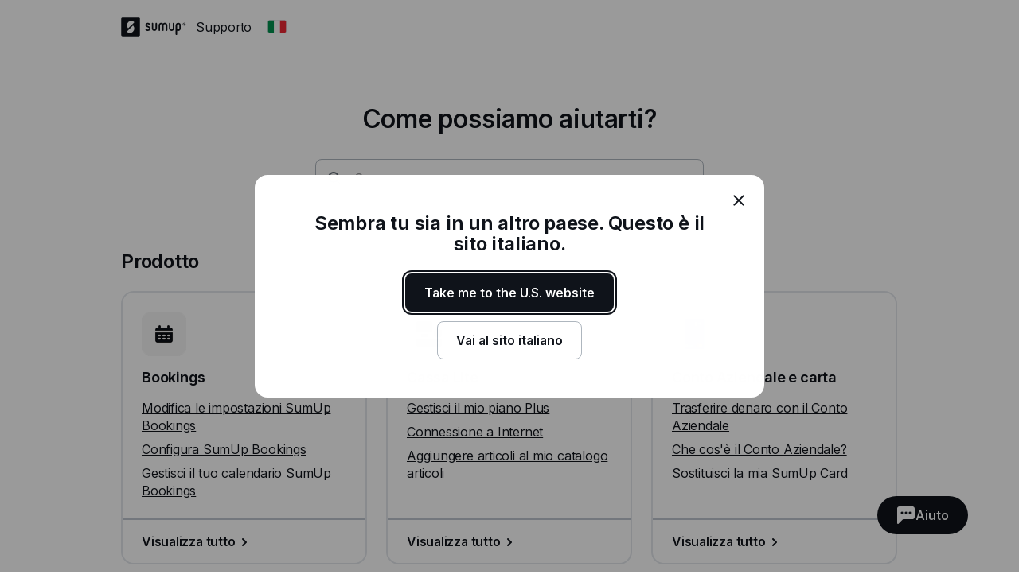

--- FILE ---
content_type: text/html; charset=utf-8
request_url: https://help.sumup.com/it-IT
body_size: 31981
content:
<!DOCTYPE html><html lang="en"><head><meta charSet="utf-8"/><meta name="viewport" content="width=device-width"/><title>SumUp - Centro di Supporto</title><meta name="description" content="Dall&#x27;assistenza con i lettori di carte e le fatture, ai conti aziendali e alla vendita online: il Centro di Supporto di SumUp è pieno di risorse per aiutarti ad essere pagato con facilità."/><meta name="next-head-count" content="4"/><link rel="preload" href="https://static.sumup.com/fonts/Inter/Inter-normal-latin.woff2" as="font" type="font/woff2" crossorigin=""/><link rel="apple-touch-icon" sizes="180x180" href="https://static.sumup.com/favicons/apple-touch-icon.png"/><link rel="icon" type="image/png" sizes="32x32" href="https://static.sumup.com/favicons/favicon-32x32.png"/><link rel="icon" type="image/png" sizes="16x16" href="https://static.sumup.com/favicons/favicon-16x16.png"/><link rel="manifest" href="https://static.sumup.com/favicons/site.webmanifest"/><link rel="mask-icon" href="https://static.sumup.com/favicons/safari-pinned-tab.svg" color="#ffffff"/><link rel="shortcut icon" href="https://static.sumup.com/favicons/favicon.ico"/><meta name="msapplication-config" content="https://static.sumup.com/favicons/browserconfig.xml"/><meta name="apple-mobile-web-app-title" content="SumUp"/><meta name="application-name" content="SumUp"/><meta name="msapplication-TileColor" content="#ffffff"/><meta name="theme-color" content="#ffffff"/><meta name="google-site-verification" content="4vagLn1arWb18FlwovnoLppwI_zNourQEznDkFQSEUY"/><link rel="preload" href="/_next/static/css/ab920987c679ca9c.css" as="style"/><link rel="stylesheet" href="/_next/static/css/ab920987c679ca9c.css" data-n-g=""/><noscript data-n-css=""></noscript><script defer="" nomodule="" src="/_next/static/chunks/polyfills-42372ed130431b0a.js"></script><script src="/_next/static/chunks/webpack-5382d7b9989f40c1.js" defer=""></script><script src="/_next/static/chunks/framework-ada8c3131db50756.js" defer=""></script><script src="/_next/static/chunks/main-d2ef9bbc64f1a4b3.js" defer=""></script><script src="/_next/static/chunks/pages/_app-87370627c171a0a8.js" defer=""></script><script src="/_next/static/chunks/pages/index-b24471391f493f4a.js" defer=""></script><script src="/_next/static/PwpglpA2YgWRZot4tVKeY/_buildManifest.js" defer=""></script><script src="/_next/static/PwpglpA2YgWRZot4tVKeY/_ssgManifest.js" defer=""></script></head><body><div id="__next"><!--$--><!--/$--><script id="gtmCookieConsent" type="text/javascript">function getCategories(){try{var e=decodeURIComponent(document.cookie);return/groups=([C\d\:\,]+)/.exec(e)[1].split(",").reduce(function(e,t){var a=t.split(":");return e[a[0]]=a[1],e},{})}catch(e){return{C0001:"1"}}}function gtag(){dataLayer.push(arguments)}window.dataLayer=window.dataLayer||[];var categories=getCategories();gtag("consent","default",{analytics_storage:"1"===categories.C0002?"granted":"denied",ad_storage:"1"===categories.C0004?"granted":"denied"}),"1"!==categories.C0004&&gtag("set","ads_data_redaction",!0);</script><noscript><iframe title="gtm" src="https://www.googletagmanager.com/ns.html?id=GTM-ZC88" height="0" width="0" style="display:none;visibility:hidden"></iframe></noscript><style data-emotion="css 1v2zeng">.css-1v2zeng{display:-webkit-box;display:-webkit-flex;display:-ms-flexbox;display:flex;-webkit-flex-direction:column;-ms-flex-direction:column;flex-direction:column;position:fixed;top:0;width:100%;z-index:800;background-color:var(--cui-bg-normal);border-bottom:1px solid var(--cui-bg-subtle-pressed);border-bottom:var(--cui-bg-normal);margin-bottom:0;-webkit-transition:all 0.3s ease-in-out;transition:all 0.3s ease-in-out;}@media (max-width: 767px){.css-1v2zeng{margin-bottom:24px;}}</style><header class="css-1v2zeng e1jwqxir6"><style data-emotion="css byp57f">.css-byp57f{margin:0 auto;width:100%;max-width:880px;padding-left:calc(16px / 2);padding-right:calc(16px / 2);}@media (max-width: 479px){.css-byp57f{max-width:400px;padding-left:calc(8px / 2);padding-right:calc(8px / 2);}}@media (min-width: 480px){.css-byp57f{max-width:600px;padding-left:calc(16px / 2);padding-right:calc(16px / 2);}}@media (min-width: 768px){.css-byp57f{max-width:760px;padding-left:calc(24px / 2);padding-right:calc(24px / 2);}}@media (min-width: 960px){.css-byp57f{max-width:880px;padding-left:calc(24px / 2);padding-right:calc(24px / 2);}}@media (min-width: 1280px){.css-byp57f{max-width:1200px;padding-left:calc(24px / 2);padding-right:calc(24px / 2);}}@media only screen and (max-width: 767px){.css-byp57f{padding:0 16px;}}@media only screen and (min-width: 1280px){.css-byp57f{max-width:1000px;}}</style><div class="css-byp57f edd11j722"><style data-emotion="css 1es4c6y">.css-1es4c6y{display:-webkit-box;display:-webkit-flex;display:-ms-flexbox;display:flex;-webkit-align-items:center;-webkit-box-align:center;-ms-flex-align:center;align-items:center;-webkit-box-pack:justify;-webkit-justify-content:space-between;justify-content:space-between;z-index:40;background-color:var(--cui-bg-normal);}</style><div class="css-1es4c6y e1jwqxir10"><style data-emotion="css zsbo86">.css-zsbo86{display:-webkit-box;display:-webkit-flex;display:-ms-flexbox;display:flex;-webkit-align-items:center;-webkit-box-align:center;-ms-flex-align:center;align-items:center;position:relative;z-index:20;}</style><div class="css-zsbo86 e1jwqxir1"><style data-emotion="css 1sxh5hh">.css-1sxh5hh{display:-webkit-box;display:-webkit-flex;display:-ms-flexbox;display:flex;-webkit-align-items:center;-webkit-box-align:center;-ms-flex-align:center;align-items:center;-webkit-text-decoration:none;text-decoration:none;color:var(--cui-fg-normal);}.css-1sxh5hh:hover,.css-1sxh5hh:focus{color:var(--cui-fg-normal-hovered);}.css-1sxh5hh:active{color:var(--cui-fg-normal-pressed);}</style><a aria-label="SumUp Logo Homepage" href="/it-IT" class="css-1sxh5hh e1jwqxir7"><style data-emotion="css 13j6its">.css-13j6its{position:relative;margin-top:16px;margin-bottom:16px;margin-right:12px;height:calc(32px + 4px);}@media (max-width: 767px){.css-13j6its{height:32px;}}</style><svg width="82" height="24" viewBox="0 0 82 24" fill="none" xmlns="http://www.w3.org/2000/svg" class="css-13j6its e1jwqxir8"><path d="M22.171.19H1.943C1.029.19.267.952.267 1.867V21.98c0 .914.762 1.676 1.676 1.676H22.17c.915 0 1.677-.762 1.677-1.676V1.867c0-.953-.762-1.677-1.677-1.677ZM15.048 17.83c-2.057 2.057-5.334 2.133-7.505.266l-.038-.038a.356.356 0 0 1 0-.495l7.314-7.276a.4.4 0 0 1 .495 0c1.905 2.21 1.829 5.485-.266 7.543Zm1.523-11.62-7.314 7.277a.4.4 0 0 1-.495 0c-1.905-2.172-1.829-5.448.228-7.505 2.058-2.057 5.334-2.133 7.505-.267 0 0 .038 0 .038.038.19.115.19.343.038.458Z" fill="currentColor" class="logo-symbol"></path><g class="logo-text" fill="currentColor"><path fill-rule="evenodd" clip-rule="evenodd" d="M55.048 6.705h-.038a3.22 3.22 0 0 0-2.286.952 3.29 3.29 0 0 0-2.286-.952H50.4c-1.752 0-3.2 1.41-3.2 3.2v6.21c.038.495.419.876.914.876.495 0 .876-.381.915-.877v-6.21c0-.761.61-1.37 1.371-1.37h.038c.762 0 1.333.57 1.371 1.333v6.247c.047.45.364.877.877.877.495 0 .876-.381.914-.877V9.83c.038-.724.648-1.334 1.371-1.334h.039c.761 0 1.37.61 1.37 1.372v6.247c.039.495.42.877.915.877.495 0 .876-.381.914-.877v-6.21c.039-1.752-1.409-3.2-3.161-3.2Zm-10.82 0c-.495 0-.876.38-.914.876v6.21c0 .761-.61 1.37-1.41 1.37h-.037c-.762 0-1.41-.609-1.41-1.37V7.542c-.038-.495-.419-.876-.914-.876-.495 0-.876.38-.914.876v6.21c0 1.752 1.447 3.2 3.238 3.2h.038c1.79 0 3.238-1.448 3.238-3.2V7.58c0-.495-.42-.876-.915-.876Zm21.639 0c-.496 0-.877.38-.915.876v6.21c0 .761-.61 1.37-1.41 1.37h-.037c-.762 0-1.41-.609-1.41-1.37V7.542c-.038-.495-.419-.876-.914-.876-.495 0-.876.38-.914.876v6.21c0 1.752 1.447 3.2 3.238 3.2h.038c1.79 0 3.238-1.448 3.238-3.2V7.58c-.038-.495-.42-.876-.914-.876Z"></path><path d="M71.924 6.705h-.038c-1.829 0-3.276 1.447-3.276 3.238v11.276c0 .495.418.914.914.914a.927.927 0 0 0 .914-.914v-4.686c.343.305.914.457 1.448.457h.038c1.828 0 3.2-1.561 3.2-3.352V9.867c0-1.79-1.372-3.162-3.2-3.162Zm1.447 7.01c0 .99-.647 1.409-1.41 1.409h-.037c-.8 0-1.41-.42-1.41-1.41V9.943c0-.762.648-1.41 1.41-1.41h.038c.8 0 1.41.61 1.41 1.41v3.771Z"></path><path fill-rule="evenodd" clip-rule="evenodd" d="M34.133 10.781c-1.028-.42-1.676-.686-1.676-1.295 0-.496.381-.953 1.257-.953.534 0 .99.229 1.334.686.228.267.457.42.723.42.534 0 .953-.42.953-.915 0-.19-.038-.381-.153-.495-.571-.877-1.752-1.486-2.857-1.486-1.523 0-3.085.952-3.085 2.78 0 1.867 1.523 2.477 2.78 2.934.991.381 1.867.724 1.867 1.524 0 .61-.571 1.219-1.638 1.219-.343 0-.952-.076-1.371-.571-.229-.267-.496-.381-.724-.381-.495 0-.953.419-.953.914 0 .19.077.38.19.533.572.876 1.868 1.296 2.858 1.296 1.676 0 3.505-1.067 3.505-3.01-.038-2.057-1.676-2.705-3.01-3.2Z"></path><path d="M79.39 6.705a1.829 1.829 0 1 0 .001 3.658 1.829 1.829 0 0 0 0-3.658Zm0 3.2c-.761 0-1.371-.61-1.371-1.372 0-.762.61-1.371 1.371-1.371.762 0 1.372.61 1.372 1.371 0 .762-.61 1.372-1.371 1.372Z"></path><path d="M79.581 8.61a.453.453 0 0 0 .38-.458c0-.304-.228-.495-.57-.495h-.458c-.114 0-.19.076-.19.19v1.258c0 .114.076.19.19.19.115 0 .19-.076.19-.19v-.457l.458.571c.038.076.076.076.19.076.153 0 .19-.114.19-.19s-.037-.115-.075-.153l-.305-.342Zm-.152-.267H79.2v-.381h.229c.114 0 .19.076.19.19 0 .077-.076.19-.19.19Z"></path></g></svg></a><p class="cui-body-o5xe cui-body-m-mwmz cui-body-regular-hd7o cui-body-normal-pvqj">Supporto</p><style data-emotion="css 1xptk8q">@media (max-width: 767px){.css-1xptk8q{display:none;}}@media (min-width: 768px) and (max-width: 959px){.css-1xptk8q{display:none;}}@media (min-width: 960px){.css-1xptk8q{display:block;}}@media (max-width: 767px){.css-1xptk8q div:first-child{margin-top:40px;}}@media (min-width: 768px){.css-1xptk8q div:first-child{margin-top:0;}}</style><div class="css-1xptk8q edd11j716"><style data-emotion="css 8w0btz">.css-8w0btz{margin-left:8px;}</style><button title="Change country" aria-label="Change country" class="cui-button-ylou cui-button-tertiary-s4ao cui-button-m-p5bj cui-focus-visible-y4xg cui-iconbutton-xjpq cui-iconbutton-m-9nqy css-8w0btz e1jwqxir0"><span class="cui-button-loader-uhaf" aria-hidden="true"><span class="cui-button-dot-let3"></span><span class="cui-button-dot-let3"></span><span class="cui-button-dot-let3"></span><span class="cui-hide-visually-mb4x">Loading</span></span><span class="cui-button-content-vmdv"><img alt="" src="https://circuit.sumup.com/icons/v2/flag_it_16.svg" class="cui-button-leading-icon-krqk"/><span class="cui-button-label-cmag">Change country</span></span></button></div><style data-emotion="css t7mwcr">@media (max-width: 767px){.css-t7mwcr{display:-webkit-box;display:-webkit-flex;display:-ms-flexbox;display:flex;-webkit-align-items:center;-webkit-box-align:center;-ms-flex-align:center;align-items:center;z-index:30;}}@media (min-width: 768px) and (max-width: 959px){.css-t7mwcr{display:-webkit-box;display:-webkit-flex;display:-ms-flexbox;display:flex;-webkit-align-items:center;-webkit-box-align:center;-ms-flex-align:center;align-items:center;z-index:30;}}@media (min-width: 960px){.css-t7mwcr{display:none;}}</style><div class="css-t7mwcr edd11j718"><button title="Change country" aria-label="Change country" class="cui-button-ylou cui-button-tertiary-s4ao cui-button-m-p5bj cui-focus-visible-y4xg cui-iconbutton-xjpq cui-iconbutton-m-9nqy css-8w0btz e1jwqxir0"><span class="cui-button-loader-uhaf" aria-hidden="true"><span class="cui-button-dot-let3"></span><span class="cui-button-dot-let3"></span><span class="cui-button-dot-let3"></span><span class="cui-hide-visually-mb4x">Loading</span></span><span class="cui-button-content-vmdv"><img alt="" src="https://circuit.sumup.com/icons/v2/flag_it_16.svg" class="cui-button-leading-icon-krqk"/><span class="cui-button-label-cmag">Change country</span></span></button></div><div class="css-1xptk8q edd11j716"></div></div><style data-emotion="css nfttpl">@media (max-width: 767px){.css-nfttpl{display:-webkit-box;display:-webkit-flex;display:-ms-flexbox;display:flex;-webkit-box-pack:end;-ms-flex-pack:end;-webkit-justify-content:flex-end;justify-content:flex-end;width:100%;}}@media (min-width: 768px) and (max-width: 959px){.css-nfttpl{display:-webkit-box;display:-webkit-flex;display:-ms-flexbox;display:flex;-webkit-box-pack:end;-ms-flex-pack:end;-webkit-justify-content:flex-end;justify-content:flex-end;width:100%;}}</style><div class="css-nfttpl e1jwqxir17"><style data-emotion="css 141o1yv">.css-141o1yv{max-width:500px;display:-webkit-box;display:-webkit-flex;display:-ms-flexbox;display:flex;-webkit-align-items:center;-webkit-box-align:center;-ms-flex-align:center;align-items:center;-webkit-flex-direction:column;-ms-flex-direction:column;flex-direction:column;-webkit-transform:translate(-50%, 0);-moz-transform:translate(-50%, 0);-ms-transform:translate(-50%, 0);transform:translate(-50%, 0);-webkit-transition:all 0.3s ease-in-out;transition:all 0.3s ease-in-out;transition-property:margin-top,width;z-index:1;width:48px;position:relative;left:calc(24px - 4px);margin-top:calc(-48px * 2);}@media (min-width: 960px){.css-141o1yv{width:calc(40px * 3);}}@media (min-width: 960px){.css-141o1yv{margin-top:calc(-48px * 2);}}@media (min-width: 960px){.css-141o1yv{position:absolute;top:10px;left:50%;-webkit-transition:all 0.3s ease-in-out;transition:all 0.3s ease-in-out;}}.css-141o1yv>div:first-child,.css-141o1yv>div:first-child>div{width:100%;}</style><div class="css-141o1yv e1jwqxir15"><style data-emotion="css 1qxbb1m">.css-1qxbb1m{display:-webkit-box;display:-webkit-flex;display:-ms-flexbox;display:flex;-webkit-align-items:center;-webkit-box-align:center;-ms-flex-align:center;align-items:center;}.css-1qxbb1m label{width:100%;}.css-1qxbb1m label svg{height:40px;}</style><div class="css-1qxbb1m e1jwqxir12"><style data-emotion="css 1t50hje">.css-1t50hje input{box-shadow:none;text-overflow:ellipsis;overflow:hidden;padding-right:0;}</style><div class="cui-field-wrapper-rn8e css-1t50hje e1jwqxir16"><label for=":R9jal6cm:" class="cui-field-label-8ama"><span class="cui-field-label-text-x1ew cui-hide-visually-mb4x">Cerca</span></label><div class="cui-input-wrapper-hyjb"><svg width="16" height="16" viewBox="0 0 16 16" fill="none" xmlns="http://www.w3.org/2000/svg" class="cui-input-prefix-0xal"><path fill-rule="evenodd" clip-rule="evenodd" d="M12 7A5 5 0 1 1 2 7a5 5 0 0 1 10 0zm-.81 5.608a7 7 0 1 1 1.418-1.418l3.102 3.103c.186.189.29.443.29.709a.999.999 0 0 1-.998.998c-.266 0-.52-.104-.71-.29l-3.102-3.102zM14 5.238v-.472c.004.157.004.315 0 .472z" fill="currentColor"></path></svg><input id=":R9jal6cm:" class="cui-input-3cn0 cui-input-has-prefix-ontd cui-searchinput-6wut" type="search" placeholder="Cerca" tabindex="-1" value=""/></div><span role="status" aria-live="polite"></span></div><style data-emotion="css pgwcrw">.css-pgwcrw{display:none;margin-left:8px;}</style><button title="Close" aria-label="Close" tabindex="-1" class="cui-button-ylou cui-button-tertiary-s4ao cui-button-m-p5bj cui-focus-visible-y4xg cui-iconbutton-xjpq cui-iconbutton-m-9nqy css-pgwcrw"><span class="cui-button-loader-uhaf" aria-hidden="true"><span class="cui-button-dot-let3"></span><span class="cui-button-dot-let3"></span><span class="cui-button-dot-let3"></span><span class="cui-hide-visually-mb4x">Loading</span></span><span class="cui-button-content-vmdv"><svg xmlns="http://www.w3.org/2000/svg" width="24" height="24" fill="none" viewBox="0 0 24 24" aria-hidden="true" class="cui-button-leading-icon-krqk"><path fill="currentColor" d="M7.1 18.3a.99.99 0 1 1-1.4-1.4l4.9-4.9-4.9-4.9a.99.99 0 1 1 1.4-1.4l4.9 4.9 4.9-4.9a.99.99 0 1 1 1.4 1.4L13.4 12l4.9 4.9a.99.99 0 1 1-1.4 1.4L12 13.4z"></path></svg><span class="cui-button-label-cmag">Close</span></span></button></div></div></div><style data-emotion="css 4oxs1p">.css-4oxs1p{position:absolute;left:0;top:0;width:100%;height:64px;z-index:0;background-color:var(--cui-bg-normal);visibility:hidden;opacity:0;-webkit-transition:all 0.3s ease-in-out;transition:all 0.3s ease-in-out;}</style><div class="css-4oxs1p e1jwqxir18"></div></div></div></header><style data-emotion="css 1cny88w">.css-1cny88w{margin:0 auto;width:100%;max-width:880px;padding-left:calc(16px / 2);padding-right:calc(16px / 2);position:relative;top:calc(56px + 12px);}@media (max-width: 479px){.css-1cny88w{max-width:400px;padding-left:calc(8px / 2);padding-right:calc(8px / 2);}}@media (min-width: 480px){.css-1cny88w{max-width:600px;padding-left:calc(16px / 2);padding-right:calc(16px / 2);}}@media (min-width: 768px){.css-1cny88w{max-width:760px;padding-left:calc(24px / 2);padding-right:calc(24px / 2);}}@media (min-width: 960px){.css-1cny88w{max-width:880px;padding-left:calc(24px / 2);padding-right:calc(24px / 2);}}@media (min-width: 1280px){.css-1cny88w{max-width:1200px;padding-left:calc(24px / 2);padding-right:calc(24px / 2);}}@media only screen and (max-width: 767px){.css-1cny88w{padding:0 16px;}}@media only screen and (min-width: 1280px){.css-1cny88w{max-width:1000px;}}</style><div class="css-1cny88w edd11j723"><style data-emotion="css 1tdy5sc">.css-1tdy5sc{margin-bottom:56px;position:relative;}@media (min-width: 768px){.css-1tdy5sc{margin-top:calc(2 * 32px);}}</style><header class="css-1tdy5sc e1jwqxir3"><style data-emotion="css 1rh8m4z">.css-1rh8m4z{display:-webkit-box;display:-webkit-flex;display:-ms-flexbox;display:flex;-webkit-box-pack:center;-ms-flex-pack:center;-webkit-justify-content:center;justify-content:center;margin-bottom:32px;text-align:center;position:relative;z-index:30;}@media (max-width: 767px){.css-1rh8m4z{font-size:1.5rem;line-height:1.625rem;}}@media (min-width: 768px){.css-1rh8m4z{font-size:2rem;line-height:2.25rem;}}</style><div role="heading" aria-level="1" class="cui-body-o5xe cui-body-m-mwmz cui-body-semibold-pt76 cui-body-normal-pvqj css-1rh8m4z e1jwqxir2">Come possiamo aiutarti?</div><div><style data-emotion="css 19qtv9g">.css-19qtv9g{width:100%;display:-webkit-box;display:-webkit-flex;display:-ms-flexbox;display:flex;-webkit-flex-direction:column;-ms-flex-direction:column;flex-direction:column;-webkit-box-pack:center;-ms-flex-pack:center;-webkit-justify-content:center;justify-content:center;-webkit-align-items:center;-webkit-box-align:center;-ms-flex-align:center;align-items:center;position:relative;z-index:30;}</style><div class="css-19qtv9g e1jwqxir11"><style data-emotion="css 15x1d84">.css-15x1d84{width:100%;max-width:500px;}@media (min-width: 960px){.css-15x1d84{width:50%;}}.css-15x1d84>div{margin-bottom:12px;}</style><div class="css-15x1d84 e1jwqxir14"><style data-emotion="css k4eprn">.css-k4eprn{margin-bottom:16px;}</style><div class="cui-field-wrapper-rn8e css-k4eprn"><label for=":Rkqjacm:" class="cui-field-label-8ama"><span class="cui-field-label-text-x1ew cui-hide-visually-mb4x">Cerca</span></label><div class="cui-input-wrapper-hyjb"><svg width="16" height="16" viewBox="0 0 16 16" fill="none" xmlns="http://www.w3.org/2000/svg" class="cui-input-prefix-0xal"><path fill-rule="evenodd" clip-rule="evenodd" d="M12 7A5 5 0 1 1 2 7a5 5 0 0 1 10 0zm-.81 5.608a7 7 0 1 1 1.418-1.418l3.102 3.103c.186.189.29.443.29.709a.999.999 0 0 1-.998.998c-.266 0-.52-.104-.71-.29l-3.102-3.102zM14 5.238v-.472c.004.157.004.315 0 .472z" fill="currentColor"></path></svg><input id=":Rkqjacm:" class="cui-input-3cn0 cui-input-has-prefix-ontd cui-searchinput-6wut" type="search" placeholder="Cerca" value=""/></div><span role="status" aria-live="polite"></span></div></div></div></div></header><style data-emotion="css 1bdybjj">.css-1bdybjj{position:relative;margin-left:calc(-16px / 2);margin-right:calc(-16px / 2);}.css-1bdybjj::before,.css-1bdybjj::after{content:' ';display:table;}.css-1bdybjj::after{clear:both;}@media (max-width: 479px){.css-1bdybjj{margin-left:calc(-8px / 2);margin-right:calc(-8px / 2);}}@media (min-width: 480px){.css-1bdybjj{margin-left:calc(-16px / 2);margin-right:calc(-16px / 2);}}@media (min-width: 768px){.css-1bdybjj{margin-left:calc(-24px / 2);margin-right:calc(-24px / 2);}}@media (min-width: 960px){.css-1bdybjj{margin-left:calc(-24px / 2);margin-right:calc(-24px / 2);}}@media (min-width: 1280px){.css-1bdybjj{margin-left:calc(-24px / 2);margin-right:calc(-24px / 2);}}</style><div class="css-1bdybjj e1i47kp50"><style data-emotion="css oy3sjt">.css-oy3sjt{box-sizing:border-box;float:left;padding-left:calc(16px / 2);padding-right:calc(16px / 2);width:100%;left:0%;position:relative;}@media (max-width: 479px){.css-oy3sjt{padding-left:calc(8px / 2);padding-right:calc(8px / 2);}}@media (min-width: 480px){.css-oy3sjt{padding-left:calc(16px / 2);padding-right:calc(16px / 2);}}@media (min-width: 768px){.css-oy3sjt{padding-left:calc(24px / 2);padding-right:calc(24px / 2);}}@media (min-width: 960px){.css-oy3sjt{padding-left:calc(24px / 2);padding-right:calc(24px / 2);}}@media (min-width: 1280px){.css-oy3sjt{padding-left:calc(24px / 2);padding-right:calc(24px / 2);}}</style><div class="css-oy3sjt em3hit60"><div class="css-oy3sjt em3hit60"><div class="css-1bdybjj e1i47kp50"><style data-emotion="css y7ng31">@media (max-width: 767px){.css-y7ng31{margin-bottom:16px;}}@media (min-width: 768px){.css-y7ng31{margin-bottom:24px;}}</style><h2 class="cui-headline-sagu cui-headline-m-zzat css-y7ng31 edd11j714">Prodotto</h2><style data-emotion="css 13hwc1z">.css-13hwc1z{display:-webkit-box;display:-webkit-flex;display:-ms-flexbox;display:flex;-webkit-box-flex-wrap:wrap;-webkit-flex-wrap:wrap;-ms-flex-wrap:wrap;flex-wrap:wrap;margin-bottom:32px;}@media (max-width: 767px){.css-13hwc1z{width:100%;}}@media (min-width: 768px){.css-13hwc1z{width:calc(100% + 24px);}}</style><div class="css-13hwc1z edd11j713"><style data-emotion="css 11jji98">.css-11jji98{box-sizing:border-box;margin-right:24px;margin-bottom:24px;}@media (max-width: 767px){.css-11jji98{width:100%;margin-right:0;margin-bottom:16px;}}@media (min-width: 768px) and (max-width: 959px){.css-11jji98{width:calc(50% - 24px);margin-bottom:24px;}}@media (min-width: 960px){.css-11jji98{width:calc(33.3% - 24px);margin-bottom:24px;}}</style><div class="css-11jji98 edd11j76"><style data-emotion="css 1iqq3ut">.css-1iqq3ut{width:100%;height:100%;padding:0;-webkit-box-pack:start;-ms-flex-pack:start;-webkit-justify-content:flex-start;justify-content:flex-start;position:relative;}.css-1iqq3ut>*{text-align:left;clear:both;float:left;}.css-1iqq3ut div:last-child{margin-bottom:0;margin-top:auto;}</style><div class="cui-card-3imn cui-card-giga-jphr css-1iqq3ut edd11j73"><style data-emotion="css 15n8tse">.css-15n8tse{border:none;box-shadow:none;padding:24px;}.css-15n8tse p{margin-bottom:8px;}.css-15n8tse p:last-child{margin-bottom:0;}.css-15n8tse h3{margin-bottom:16px;}</style><div class="cui-card-3imn cui-card-giga-jphr css-15n8tse edd11j74"><style data-emotion="css kshzvz">.css-kshzvz{width:calc(32px + 24px);height:calc(32px + 24px);margin-bottom:16px;}</style><img alt="" class="cui-image-lc9q css-kshzvz edd11j712" src="//images.ctfassets.net/214q1nptnllb/6RMNnzI92XXNZjl8OtD6Gy/438f3d2cc8b23bc5d91a9fee0343e437/Bookings.png?w=112&amp;h=112" width="112" height="112"/><h3 class="cui-headline-sagu cui-headline-s-nb07">Bookings</h3><p class="cui-body-o5xe cui-body-m-mwmz cui-body-regular-hd7o cui-body-normal-pvqj"><style data-emotion="css l1yld6">.css-l1yld6{color:var(--cui-fg-normal);display:inline;}.css-l1yld6:visited{color:var(--cui-fg-normal);}.css-l1yld6:visited:hover{color:var(--cui-fg-accent-hovered);}.css-l1yld6:visited:active{color:var(--cui-fg-accent-pressed);}</style><a href="/it-IT/articles/1HK3EmAj4NZ8YuFC7X8kjH-modificare-impostazioni-sumup-bookings" class="cui-body-o5xe cui-body-m-mwmz cui-body-regular-hd7o cui-body-normal-pvqj cui-anchor-xoc6 cui-focus-visible-y4xg css-l1yld6 edd11j71">Modifica le impostazioni SumUp Bookings</a></p><p class="cui-body-o5xe cui-body-m-mwmz cui-body-regular-hd7o cui-body-normal-pvqj"><a href="/it-IT/articles/6GembshgcVeKLylRyEynyR-configurare-sumup-bookings" class="cui-body-o5xe cui-body-m-mwmz cui-body-regular-hd7o cui-body-normal-pvqj cui-anchor-xoc6 cui-focus-visible-y4xg css-l1yld6 edd11j71">Configura SumUp Bookings</a></p><p class="cui-body-o5xe cui-body-m-mwmz cui-body-regular-hd7o cui-body-normal-pvqj"><a href="/it-IT/articles/2HwRmbtUT06lIj9AXjUSCo-gestire-il-calendario-sumup-bookings" class="cui-body-o5xe cui-body-m-mwmz cui-body-regular-hd7o cui-body-normal-pvqj cui-anchor-xoc6 cui-focus-visible-y4xg css-l1yld6 edd11j71">Gestisci il tuo calendario SumUp Bookings</a></p></div><style data-emotion="css 4x9w44">.css-4x9w44{border:none;box-shadow:none;border-top:2px solid var(--cui-bg-normal-pressed);border-top-left-radius:0;border-top-right-radius:0;padding:16px 24px;}.css-4x9w44 a svg{margin-bottom:-2px;-webkit-transform:translateX(0);-moz-transform:translateX(0);-ms-transform:translateX(0);transform:translateX(0);-webkit-transition:-webkit-transform 0.18s ease-in-out;transition:transform 0.18s ease-in-out;}.css-4x9w44 a:hover svg{-webkit-transform:translateX(4px);-moz-transform:translateX(4px);-ms-transform:translateX(4px);transform:translateX(4px);}</style><div class="cui-card-3imn cui-card-giga-jphr css-4x9w44 edd11j75"><p class="cui-body-o5xe cui-body-m-mwmz cui-body-regular-hd7o cui-body-normal-pvqj"><style data-emotion="css a2s3wa">.css-a2s3wa{display:-webkit-box;display:-webkit-flex;display:-ms-flexbox;display:flex;-webkit-align-items:center;-webkit-box-align:center;-ms-flex-align:center;align-items:center;-webkit-text-decoration:none;text-decoration:none;color:var(--cui-fg-accent);}.css-a2s3wa:visited{color:var(--cui-fg-accent);}</style><a aria-label="Visualizza tutto, Bookings" href="/it-IT/sections/15IFi5bs94VWFfU6hrYEPo-bookings" class="cui-body-o5xe cui-body-m-mwmz cui-body-semibold-pt76 cui-body-normal-pvqj cui-anchor-xoc6 cui-focus-visible-y4xg css-a2s3wa edd11j724">Visualizza tutto<svg width="24" height="24" viewBox="0 0 24 24" fill="none" xmlns="http://www.w3.org/2000/svg" aria-hidden="true"><path d="M15 12c0 .265-.104.52-.29.71l-4 4c-.19.186-.445.29-.71.29a1 1 0 0 1-1-1c0-.265.104-.52.29-.71L12.58 12 9.29 8.71A1.013 1.013 0 0 1 9 8a1 1 0 0 1 1-1c.265 0 .52.104.71.29l4 4c.186.19.29.445.29.71z" fill="currentColor"></path></svg></a></p></div></div></div><div class="css-11jji98 edd11j76"><div class="cui-card-3imn cui-card-giga-jphr css-1iqq3ut edd11j73"><div class="cui-card-3imn cui-card-giga-jphr css-15n8tse edd11j74"><img alt="" class="cui-image-lc9q css-kshzvz edd11j712" src="//images.ctfassets.net/214q1nptnllb/hT0iaeTej3xZth1OTwxwe/a2d6523c711294b349de13397075f533/pos__1_.png?w=112&amp;h=112" width="112" height="112"/><h3 class="cui-headline-sagu cui-headline-s-nb07">Cassa Lite</h3><p class="cui-body-o5xe cui-body-m-mwmz cui-body-regular-hd7o cui-body-normal-pvqj"><a href="/it-IT/articles/6SPKVS8RKLvyMmat2QS7BW-gestisci-il-mio-piano-Plus" class="cui-body-o5xe cui-body-m-mwmz cui-body-regular-hd7o cui-body-normal-pvqj cui-anchor-xoc6 cui-focus-visible-y4xg css-l1yld6 edd11j71">Gestisci il mio piano Plus</a></p><p class="cui-body-o5xe cui-body-m-mwmz cui-body-regular-hd7o cui-body-normal-pvqj"><a href="/it-IT/articles/5poYpJSwehH3dwowMiZoTt-connessione-internet" class="cui-body-o5xe cui-body-m-mwmz cui-body-regular-hd7o cui-body-normal-pvqj cui-anchor-xoc6 cui-focus-visible-y4xg css-l1yld6 edd11j71">Connessione a Internet</a></p><p class="cui-body-o5xe cui-body-m-mwmz cui-body-regular-hd7o cui-body-normal-pvqj"><a href="/it-IT/articles/1ZHM8V5zKlAdEriUqiXwHu-catalogo-articoli" class="cui-body-o5xe cui-body-m-mwmz cui-body-regular-hd7o cui-body-normal-pvqj cui-anchor-xoc6 cui-focus-visible-y4xg css-l1yld6 edd11j71">Aggiungere articoli al mio catalogo articoli</a></p></div><div class="cui-card-3imn cui-card-giga-jphr css-4x9w44 edd11j75"><p class="cui-body-o5xe cui-body-m-mwmz cui-body-regular-hd7o cui-body-normal-pvqj"><a aria-label="Visualizza tutto, Cassa Lite" href="/it-IT/sections/7JoiWk5nzf9tdJsBxbkQeN-pos-lite" class="cui-body-o5xe cui-body-m-mwmz cui-body-semibold-pt76 cui-body-normal-pvqj cui-anchor-xoc6 cui-focus-visible-y4xg css-a2s3wa edd11j724">Visualizza tutto<svg width="24" height="24" viewBox="0 0 24 24" fill="none" xmlns="http://www.w3.org/2000/svg" aria-hidden="true"><path d="M15 12c0 .265-.104.52-.29.71l-4 4c-.19.186-.445.29-.71.29a1 1 0 0 1-1-1c0-.265.104-.52.29-.71L12.58 12 9.29 8.71A1.013 1.013 0 0 1 9 8a1 1 0 0 1 1-1c.265 0 .52.104.71.29l4 4c.186.19.29.445.29.71z" fill="currentColor"></path></svg></a></p></div></div></div><div class="css-11jji98 edd11j76"><div class="cui-card-3imn cui-card-giga-jphr css-1iqq3ut edd11j73"><div class="cui-card-3imn cui-card-giga-jphr css-15n8tse edd11j74"><img alt="" class="cui-image-lc9q css-kshzvz edd11j712" src="//images.ctfassets.net/214q1nptnllb/22HBoeXQ0tdO6HMPknNZsx/aa764b983a69ace6fce369d4b0d6e3b5/Card.png?w=112&amp;h=112" width="112" height="112"/><h3 class="cui-headline-sagu cui-headline-s-nb07">Conto Aziendale e carta</h3><p class="cui-body-o5xe cui-body-m-mwmz cui-body-regular-hd7o cui-body-normal-pvqj"><a href="/it-IT/articles/208zHVoYmWArGZdqK9KNfV-trasferire-denaro-conto-aziendale" class="cui-body-o5xe cui-body-m-mwmz cui-body-regular-hd7o cui-body-normal-pvqj cui-anchor-xoc6 cui-focus-visible-y4xg css-l1yld6 edd11j71">Trasferire denaro con il Conto Aziendale</a></p><p class="cui-body-o5xe cui-body-m-mwmz cui-body-regular-hd7o cui-body-normal-pvqj"><a href="/it-IT/articles/4RnVqiWwOcTio8ifF60URc-faq-conto-aziendale" class="cui-body-o5xe cui-body-m-mwmz cui-body-regular-hd7o cui-body-normal-pvqj cui-anchor-xoc6 cui-focus-visible-y4xg css-l1yld6 edd11j71">Che cos&#x27;è il Conto Aziendale?</a></p><p class="cui-body-o5xe cui-body-m-mwmz cui-body-regular-hd7o cui-body-normal-pvqj"><a href="/it-IT/articles/lfv0L3weTkBoXytQwfStF-ordine-sumup-card-sostitutiva" class="cui-body-o5xe cui-body-m-mwmz cui-body-regular-hd7o cui-body-normal-pvqj cui-anchor-xoc6 cui-focus-visible-y4xg css-l1yld6 edd11j71">Sostituisci la mia SumUp Card</a></p></div><div class="cui-card-3imn cui-card-giga-jphr css-4x9w44 edd11j75"><p class="cui-body-o5xe cui-body-m-mwmz cui-body-regular-hd7o cui-body-normal-pvqj"><a aria-label="Visualizza tutto, Conto Aziendale e carta" href="/it-IT/sections/5rWoRBu53AwTfrz6Kf5zBK-business-account" class="cui-body-o5xe cui-body-m-mwmz cui-body-semibold-pt76 cui-body-normal-pvqj cui-anchor-xoc6 cui-focus-visible-y4xg css-a2s3wa edd11j724">Visualizza tutto<svg width="24" height="24" viewBox="0 0 24 24" fill="none" xmlns="http://www.w3.org/2000/svg" aria-hidden="true"><path d="M15 12c0 .265-.104.52-.29.71l-4 4c-.19.186-.445.29-.71.29a1 1 0 0 1-1-1c0-.265.104-.52.29-.71L12.58 12 9.29 8.71A1.013 1.013 0 0 1 9 8a1 1 0 0 1 1-1c.265 0 .52.104.71.29l4 4c.186.19.29.445.29.71z" fill="currentColor"></path></svg></a></p></div></div></div><div class="css-11jji98 edd11j76"><div class="cui-card-3imn cui-card-giga-jphr css-1iqq3ut edd11j73"><div class="cui-card-3imn cui-card-giga-jphr css-15n8tse edd11j74"><img alt="" class="cui-image-lc9q css-kshzvz edd11j712" src="//images.ctfassets.net/214q1nptnllb/5EKFTVLSLP0YsUMC209kxB/2f2e4bd487689ec01501cd18f3671de7/Loyalty_Loyalty.png?w=112&amp;h=112" width="112" height="112"/><h3 class="cui-headline-sagu cui-headline-s-nb07">Fedeltà</h3><p class="cui-body-o5xe cui-body-m-mwmz cui-body-regular-hd7o cui-body-normal-pvqj"><a href="/it-IT/articles/3HGSbm3pFTaMmzLKUk8fYO-programmi-fedelta" class="cui-body-o5xe cui-body-m-mwmz cui-body-regular-hd7o cui-body-normal-pvqj cui-anchor-xoc6 cui-focus-visible-y4xg css-l1yld6 edd11j71">Programmi fedeltà </a></p><p class="cui-body-o5xe cui-body-m-mwmz cui-body-regular-hd7o cui-body-normal-pvqj"><a href="/it-IT/articles/7vZ6KiVxhvaOCThNFwn2my-creare-e-inviare-campagne-fedelt%25C3%25A0" class="cui-body-o5xe cui-body-m-mwmz cui-body-regular-hd7o cui-body-normal-pvqj cui-anchor-xoc6 cui-focus-visible-y4xg css-l1yld6 edd11j71">Crea e invia campagne fedeltà </a></p><p class="cui-body-o5xe cui-body-m-mwmz cui-body-regular-hd7o cui-body-normal-pvqj"><a href="/it-IT/articles/5wTT36trM3SXOINkJBwdut-come-configurare-sumup-loyalty" class="cui-body-o5xe cui-body-m-mwmz cui-body-regular-hd7o cui-body-normal-pvqj cui-anchor-xoc6 cui-focus-visible-y4xg css-l1yld6 edd11j71">Configura SumUp Fedeltà </a></p></div><div class="cui-card-3imn cui-card-giga-jphr css-4x9w44 edd11j75"><p class="cui-body-o5xe cui-body-m-mwmz cui-body-regular-hd7o cui-body-normal-pvqj"><a aria-label="Visualizza tutto, Fedeltà" href="/it-IT/sections/1NLveU96C76CCcYRNXeWmA-sumup-loyalty" class="cui-body-o5xe cui-body-m-mwmz cui-body-semibold-pt76 cui-body-normal-pvqj cui-anchor-xoc6 cui-focus-visible-y4xg css-a2s3wa edd11j724">Visualizza tutto<svg width="24" height="24" viewBox="0 0 24 24" fill="none" xmlns="http://www.w3.org/2000/svg" aria-hidden="true"><path d="M15 12c0 .265-.104.52-.29.71l-4 4c-.19.186-.445.29-.71.29a1 1 0 0 1-1-1c0-.265.104-.52.29-.71L12.58 12 9.29 8.71A1.013 1.013 0 0 1 9 8a1 1 0 0 1 1-1c.265 0 .52.104.71.29l4 4c.186.19.29.445.29.71z" fill="currentColor"></path></svg></a></p></div></div></div><div class="css-11jji98 edd11j76"><div class="cui-card-3imn cui-card-giga-jphr css-1iqq3ut edd11j73"><div class="cui-card-3imn cui-card-giga-jphr css-15n8tse edd11j74"><img alt="" class="cui-image-lc9q css-kshzvz edd11j712" src="//images.ctfassets.net/214q1nptnllb/6rwcXgzbSQzszfZIwGPueL/f12ae9f01bf0ac327f16e9bff0c194d1/Online_Store.png?w=112&amp;h=112" width="112" height="112"/><h3 class="cui-headline-sagu cui-headline-s-nb07">Negozio Online</h3><p class="cui-body-o5xe cui-body-m-mwmz cui-body-regular-hd7o cui-body-normal-pvqj"><a href="/it-IT/articles/1ZHM8V5zKlAdEriUqiXwHu-catalogo-articoli" class="cui-body-o5xe cui-body-m-mwmz cui-body-regular-hd7o cui-body-normal-pvqj cui-anchor-xoc6 cui-focus-visible-y4xg css-l1yld6 edd11j71">Aggiungere articoli al mio catalogo articoli</a></p><p class="cui-body-o5xe cui-body-m-mwmz cui-body-regular-hd7o cui-body-normal-pvqj"><a href="/it-IT/articles/6mVcv3wUxgrsmYGZERCw6Q-negozio-online-gestire-gli-ordini" class="cui-body-o5xe cui-body-m-mwmz cui-body-regular-hd7o cui-body-normal-pvqj cui-anchor-xoc6 cui-focus-visible-y4xg css-l1yld6 edd11j71">Come gestire i miei ordini con il Negozio Online</a></p><p class="cui-body-o5xe cui-body-m-mwmz cui-body-regular-hd7o cui-body-normal-pvqj"><a href="/it-IT/articles/17Ep1qYHNlOvcfp5RDLrTf-configurare-il-negozio-online" class="cui-body-o5xe cui-body-m-mwmz cui-body-regular-hd7o cui-body-normal-pvqj cui-anchor-xoc6 cui-focus-visible-y4xg css-l1yld6 edd11j71">Configura il mio Negozio Online</a></p></div><div class="cui-card-3imn cui-card-giga-jphr css-4x9w44 edd11j75"><p class="cui-body-o5xe cui-body-m-mwmz cui-body-regular-hd7o cui-body-normal-pvqj"><a aria-label="Visualizza tutto, Negozio Online" href="/it-IT/sections/5xqOcqueHnUjWTyp5loSAh-online-store" class="cui-body-o5xe cui-body-m-mwmz cui-body-semibold-pt76 cui-body-normal-pvqj cui-anchor-xoc6 cui-focus-visible-y4xg css-a2s3wa edd11j724">Visualizza tutto<svg width="24" height="24" viewBox="0 0 24 24" fill="none" xmlns="http://www.w3.org/2000/svg" aria-hidden="true"><path d="M15 12c0 .265-.104.52-.29.71l-4 4c-.19.186-.445.29-.71.29a1 1 0 0 1-1-1c0-.265.104-.52.29-.71L12.58 12 9.29 8.71A1.013 1.013 0 0 1 9 8a1 1 0 0 1 1-1c.265 0 .52.104.71.29l4 4c.186.19.29.445.29.71z" fill="currentColor"></path></svg></a></p></div></div></div><div class="css-11jji98 edd11j76"><div class="cui-card-3imn cui-card-giga-jphr css-1iqq3ut edd11j73"><div class="cui-card-3imn cui-card-giga-jphr css-15n8tse edd11j74"><img alt="" class="cui-image-lc9q css-kshzvz edd11j712" src="//images.ctfassets.net/214q1nptnllb/69yp9uQYxlkcuLDDsW76F/9e3a5dc62026b590e4850164a7164d66/3G.png?w=112&amp;h=112" width="112" height="112"/><h3 class="cui-headline-sagu cui-headline-s-nb07">POS 3G</h3><p class="cui-body-o5xe cui-body-m-mwmz cui-body-regular-hd7o cui-body-normal-pvqj"><a href="/it-IT/articles/5poYpJSwehH3dwowMiZoTt-connessione-internet" class="cui-body-o5xe cui-body-m-mwmz cui-body-regular-hd7o cui-body-normal-pvqj cui-anchor-xoc6 cui-focus-visible-y4xg css-l1yld6 edd11j71">Connessione a Internet</a></p><p class="cui-body-o5xe cui-body-m-mwmz cui-body-regular-hd7o cui-body-normal-pvqj"><a href="/it-IT/articles/7uorE8IgaamBco1OOYaQML-pagamenti-sicuri" class="cui-body-o5xe cui-body-m-mwmz cui-body-regular-hd7o cui-body-normal-pvqj cui-anchor-xoc6 cui-focus-visible-y4xg css-l1yld6 edd11j71">Riduci il rischio di richieste di storno</a></p><p class="cui-body-o5xe cui-body-m-mwmz cui-body-regular-hd7o cui-body-normal-pvqj"><a href="/it-IT/articles/5Ok8KgSAGqW7WSA5vfJkkn-configurazione-pos" class="cui-body-o5xe cui-body-m-mwmz cui-body-regular-hd7o cui-body-normal-pvqj cui-anchor-xoc6 cui-focus-visible-y4xg css-l1yld6 edd11j71">Configurare il mio POS</a></p></div><div class="cui-card-3imn cui-card-giga-jphr css-4x9w44 edd11j75"><p class="cui-body-o5xe cui-body-m-mwmz cui-body-regular-hd7o cui-body-normal-pvqj"><a aria-label="Visualizza tutto, POS 3G" href="/it-IT/sections/2jjo4sOWmpRU3u22zJLjuY-3g-card-reader" class="cui-body-o5xe cui-body-m-mwmz cui-body-semibold-pt76 cui-body-normal-pvqj cui-anchor-xoc6 cui-focus-visible-y4xg css-a2s3wa edd11j724">Visualizza tutto<svg width="24" height="24" viewBox="0 0 24 24" fill="none" xmlns="http://www.w3.org/2000/svg" aria-hidden="true"><path d="M15 12c0 .265-.104.52-.29.71l-4 4c-.19.186-.445.29-.71.29a1 1 0 0 1-1-1c0-.265.104-.52.29-.71L12.58 12 9.29 8.71A1.013 1.013 0 0 1 9 8a1 1 0 0 1 1-1c.265 0 .52.104.71.29l4 4c.186.19.29.445.29.71z" fill="currentColor"></path></svg></a></p></div></div></div><div class="css-11jji98 edd11j76"><div class="cui-card-3imn cui-card-giga-jphr css-1iqq3ut edd11j73"><div class="cui-card-3imn cui-card-giga-jphr css-15n8tse edd11j74"><img alt="" class="cui-image-lc9q css-kshzvz edd11j712" src="//images.ctfassets.net/214q1nptnllb/7bF8IMkXOQhfV40ae13jFr/cbad15fef1f2508fdafbfa9fa7a2c85f/Air.png?w=112&amp;h=112" width="112" height="112"/><h3 class="cui-headline-sagu cui-headline-s-nb07">POS Air</h3><p class="cui-body-o5xe cui-body-m-mwmz cui-body-regular-hd7o cui-body-normal-pvqj"><a href="/it-IT/articles/7uorE8IgaamBco1OOYaQML-pagamenti-sicuri" class="cui-body-o5xe cui-body-m-mwmz cui-body-regular-hd7o cui-body-normal-pvqj cui-anchor-xoc6 cui-focus-visible-y4xg css-l1yld6 edd11j71">Riduci il rischio di richieste di storno</a></p><p class="cui-body-o5xe cui-body-m-mwmz cui-body-regular-hd7o cui-body-normal-pvqj"><a href="/it-IT/articles/5Ok8KgSAGqW7WSA5vfJkkn-configurazione-pos" class="cui-body-o5xe cui-body-m-mwmz cui-body-regular-hd7o cui-body-normal-pvqj cui-anchor-xoc6 cui-focus-visible-y4xg css-l1yld6 edd11j71">Configurare il mio POS</a></p><p class="cui-body-o5xe cui-body-m-mwmz cui-body-regular-hd7o cui-body-normal-pvqj"><a href="/it-IT/articles/1r5YOgk2R6IIbVTVKSt4cZ-accettare-pagamenti-con-pos" class="cui-body-o5xe cui-body-m-mwmz cui-body-regular-hd7o cui-body-normal-pvqj cui-anchor-xoc6 cui-focus-visible-y4xg css-l1yld6 edd11j71">Accetta la carta senza problemi</a></p></div><div class="cui-card-3imn cui-card-giga-jphr css-4x9w44 edd11j75"><p class="cui-body-o5xe cui-body-m-mwmz cui-body-regular-hd7o cui-body-normal-pvqj"><a aria-label="Visualizza tutto, POS Air" href="/it-IT/sections/5RTKCFL468oYNlcRxRNTzL-air-card-reader" class="cui-body-o5xe cui-body-m-mwmz cui-body-semibold-pt76 cui-body-normal-pvqj cui-anchor-xoc6 cui-focus-visible-y4xg css-a2s3wa edd11j724">Visualizza tutto<svg width="24" height="24" viewBox="0 0 24 24" fill="none" xmlns="http://www.w3.org/2000/svg" aria-hidden="true"><path d="M15 12c0 .265-.104.52-.29.71l-4 4c-.19.186-.445.29-.71.29a1 1 0 0 1-1-1c0-.265.104-.52.29-.71L12.58 12 9.29 8.71A1.013 1.013 0 0 1 9 8a1 1 0 0 1 1-1c.265 0 .52.104.71.29l4 4c.186.19.29.445.29.71z" fill="currentColor"></path></svg></a></p></div></div></div><div class="css-11jji98 edd11j76"><div class="cui-card-3imn cui-card-giga-jphr css-1iqq3ut edd11j73"><div class="cui-card-3imn cui-card-giga-jphr css-15n8tse edd11j74"><img alt="" class="cui-image-lc9q css-kshzvz edd11j712" src="//images.ctfassets.net/214q1nptnllb/5J3IYvB0LZftligfcNtHUE/f6415fc4afd0d8ad7216348e88bf81db/Solo.png?w=112&amp;h=112" width="112" height="112"/><h3 class="cui-headline-sagu cui-headline-s-nb07">POS Solo</h3><p class="cui-body-o5xe cui-body-m-mwmz cui-body-regular-hd7o cui-body-normal-pvqj"><a href="/it-IT/articles/5poYpJSwehH3dwowMiZoTt-connessione-internet" class="cui-body-o5xe cui-body-m-mwmz cui-body-regular-hd7o cui-body-normal-pvqj cui-anchor-xoc6 cui-focus-visible-y4xg css-l1yld6 edd11j71">Connessione a Internet</a></p><p class="cui-body-o5xe cui-body-m-mwmz cui-body-regular-hd7o cui-body-normal-pvqj"><a href="/it-IT/articles/7uorE8IgaamBco1OOYaQML-pagamenti-sicuri" class="cui-body-o5xe cui-body-m-mwmz cui-body-regular-hd7o cui-body-normal-pvqj cui-anchor-xoc6 cui-focus-visible-y4xg css-l1yld6 edd11j71">Riduci il rischio di richieste di storno</a></p><p class="cui-body-o5xe cui-body-m-mwmz cui-body-regular-hd7o cui-body-normal-pvqj"><a href="/it-IT/articles/5eKFr2wp9MhrmRPmvXl8lY-panoramica-solo" class="cui-body-o5xe cui-body-m-mwmz cui-body-regular-hd7o cui-body-normal-pvqj cui-anchor-xoc6 cui-focus-visible-y4xg css-l1yld6 edd11j71">Che cos&#x27;è Solo?</a></p></div><div class="cui-card-3imn cui-card-giga-jphr css-4x9w44 edd11j75"><p class="cui-body-o5xe cui-body-m-mwmz cui-body-regular-hd7o cui-body-normal-pvqj"><a aria-label="Visualizza tutto, POS Solo" href="/it-IT/sections/5pHq91978Tn8VSGNRW2bU1-solo-card-reader" class="cui-body-o5xe cui-body-m-mwmz cui-body-semibold-pt76 cui-body-normal-pvqj cui-anchor-xoc6 cui-focus-visible-y4xg css-a2s3wa edd11j724">Visualizza tutto<svg width="24" height="24" viewBox="0 0 24 24" fill="none" xmlns="http://www.w3.org/2000/svg" aria-hidden="true"><path d="M15 12c0 .265-.104.52-.29.71l-4 4c-.19.186-.445.29-.71.29a1 1 0 0 1-1-1c0-.265.104-.52.29-.71L12.58 12 9.29 8.71A1.013 1.013 0 0 1 9 8a1 1 0 0 1 1-1c.265 0 .52.104.71.29l4 4c.186.19.29.445.29.71z" fill="currentColor"></path></svg></a></p></div></div></div><div class="css-11jji98 edd11j76"><div class="cui-card-3imn cui-card-giga-jphr css-1iqq3ut edd11j73"><div class="cui-card-3imn cui-card-giga-jphr css-15n8tse edd11j74"><img alt="" class="cui-image-lc9q css-kshzvz edd11j712" src="//images.ctfassets.net/214q1nptnllb/3mAqEHu8tGh9TY4qCMTyMD/9e58623df3556b9c6a5b29365e45bfc6/Solo_Lite__2_.png?w=112&amp;h=112" width="112" height="112"/><h3 class="cui-headline-sagu cui-headline-s-nb07">POS Solo Lite</h3><p class="cui-body-o5xe cui-body-m-mwmz cui-body-regular-hd7o cui-body-normal-pvqj"><a href="/it-IT/articles/5poYpJSwehH3dwowMiZoTt-connessione-internet" class="cui-body-o5xe cui-body-m-mwmz cui-body-regular-hd7o cui-body-normal-pvqj cui-anchor-xoc6 cui-focus-visible-y4xg css-l1yld6 edd11j71">Connessione a Internet</a></p><p class="cui-body-o5xe cui-body-m-mwmz cui-body-regular-hd7o cui-body-normal-pvqj"><a href="/it-IT/articles/7uorE8IgaamBco1OOYaQML-pagamenti-sicuri" class="cui-body-o5xe cui-body-m-mwmz cui-body-regular-hd7o cui-body-normal-pvqj cui-anchor-xoc6 cui-focus-visible-y4xg css-l1yld6 edd11j71">Riduci il rischio di richieste di storno</a></p><p class="cui-body-o5xe cui-body-m-mwmz cui-body-regular-hd7o cui-body-normal-pvqj"><a href="/it-IT/articles/5Ok8KgSAGqW7WSA5vfJkkn-configurazione-pos" class="cui-body-o5xe cui-body-m-mwmz cui-body-regular-hd7o cui-body-normal-pvqj cui-anchor-xoc6 cui-focus-visible-y4xg css-l1yld6 edd11j71">Configurare il mio POS</a></p></div><div class="cui-card-3imn cui-card-giga-jphr css-4x9w44 edd11j75"><p class="cui-body-o5xe cui-body-m-mwmz cui-body-regular-hd7o cui-body-normal-pvqj"><a aria-label="Visualizza tutto, POS Solo Lite" href="/it-IT/sections/1sTJhPIvYx4mP55Gt8zXUK-solo-lite" class="cui-body-o5xe cui-body-m-mwmz cui-body-semibold-pt76 cui-body-normal-pvqj cui-anchor-xoc6 cui-focus-visible-y4xg css-a2s3wa edd11j724">Visualizza tutto<svg width="24" height="24" viewBox="0 0 24 24" fill="none" xmlns="http://www.w3.org/2000/svg" aria-hidden="true"><path d="M15 12c0 .265-.104.52-.29.71l-4 4c-.19.186-.445.29-.71.29a1 1 0 0 1-1-1c0-.265.104-.52.29-.71L12.58 12 9.29 8.71A1.013 1.013 0 0 1 9 8a1 1 0 0 1 1-1c.265 0 .52.104.71.29l4 4c.186.19.29.445.29.71z" fill="currentColor"></path></svg></a></p></div></div></div><div class="css-11jji98 edd11j76"><div class="cui-card-3imn cui-card-giga-jphr css-1iqq3ut edd11j73"><div class="cui-card-3imn cui-card-giga-jphr css-15n8tse edd11j74"><img alt="" class="cui-image-lc9q css-kshzvz edd11j712" src="//images.ctfassets.net/214q1nptnllb/7N2ttseZwyR4pqXb2Gt8Oa/77567b3267d7104b40670f1643fe1942/Payment-plus.png?w=112&amp;h=112" width="112" height="112"/><h3 class="cui-headline-sagu cui-headline-s-nb07">Pagamenti Plus</h3><p class="cui-body-o5xe cui-body-m-mwmz cui-body-regular-hd7o cui-body-normal-pvqj"><a href="/it-IT/articles/5cS63645opCb7LOtDKn4xX-faq-abbonamento" class="cui-body-o5xe cui-body-m-mwmz cui-body-regular-hd7o cui-body-normal-pvqj cui-anchor-xoc6 cui-focus-visible-y4xg css-l1yld6 edd11j71">Che cos&#x27;è Pagamenti Plus?</a></p><p class="cui-body-o5xe cui-body-m-mwmz cui-body-regular-hd7o cui-body-normal-pvqj"><a href="/it-IT/articles/6SPKVS8RKLvyMmat2QS7BW-gestisci-il-mio-piano-Plus" class="cui-body-o5xe cui-body-m-mwmz cui-body-regular-hd7o cui-body-normal-pvqj cui-anchor-xoc6 cui-focus-visible-y4xg css-l1yld6 edd11j71">Gestisci il mio piano Plus</a></p><p class="cui-body-o5xe cui-body-m-mwmz cui-body-regular-hd7o cui-body-normal-pvqj"><a href="/it-IT/articles/5rXVhcEbRazRA2QIibKrU8-abbonamento-one" class="cui-body-o5xe cui-body-m-mwmz cui-body-regular-hd7o cui-body-normal-pvqj cui-anchor-xoc6 cui-focus-visible-y4xg css-l1yld6 edd11j71">Passa a Pagamenti Plus </a></p></div><div class="cui-card-3imn cui-card-giga-jphr css-4x9w44 edd11j75"><p class="cui-body-o5xe cui-body-m-mwmz cui-body-regular-hd7o cui-body-normal-pvqj"><a aria-label="Visualizza tutto, Pagamenti Plus" href="/it-IT/sections/6IS4tTRFbdB5D7zRrfhP1n-sumup-one" class="cui-body-o5xe cui-body-m-mwmz cui-body-semibold-pt76 cui-body-normal-pvqj cui-anchor-xoc6 cui-focus-visible-y4xg css-a2s3wa edd11j724">Visualizza tutto<svg width="24" height="24" viewBox="0 0 24 24" fill="none" xmlns="http://www.w3.org/2000/svg" aria-hidden="true"><path d="M15 12c0 .265-.104.52-.29.71l-4 4c-.19.186-.445.29-.71.29a1 1 0 0 1-1-1c0-.265.104-.52.29-.71L12.58 12 9.29 8.71A1.013 1.013 0 0 1 9 8a1 1 0 0 1 1-1c.265 0 .52.104.71.29l4 4c.186.19.29.445.29.71z" fill="currentColor"></path></svg></a></p></div></div></div><div class="css-11jji98 edd11j76"><div class="cui-card-3imn cui-card-giga-jphr css-1iqq3ut edd11j73"><div class="cui-card-3imn cui-card-giga-jphr css-15n8tse edd11j74"><img alt="" class="cui-image-lc9q css-kshzvz edd11j712" src="//images.ctfassets.net/214q1nptnllb/4j7TXjvudIwlnNl7iXLhoW/2403a537107e5ee8e0d5c55fcdc520cc/Remote_Payments.png?w=112&amp;h=112" width="112" height="112"/><h3 class="cui-headline-sagu cui-headline-s-nb07">Pagamenti da remoto</h3><p class="cui-body-o5xe cui-body-m-mwmz cui-body-regular-hd7o cui-body-normal-pvqj"><a href="/it-IT/articles/2rTTr92lUebQ3nY9jAAy5m-inviare-link-di-pagamento" class="cui-body-o5xe cui-body-m-mwmz cui-body-regular-hd7o cui-body-normal-pvqj cui-anchor-xoc6 cui-focus-visible-y4xg css-l1yld6 edd11j71">Ricevere i link di pagamento</a></p><p class="cui-body-o5xe cui-body-m-mwmz cui-body-regular-hd7o cui-body-normal-pvqj"><a href="/it-IT/articles/4oI3qHHji2I2S9dyvRfec3-prezzi-commissioni" class="cui-body-o5xe cui-body-m-mwmz cui-body-regular-hd7o cui-body-normal-pvqj cui-anchor-xoc6 cui-focus-visible-y4xg css-l1yld6 edd11j71">Quanto costa utilizzare SumUp?</a></p><p class="cui-body-o5xe cui-body-m-mwmz cui-body-regular-hd7o cui-body-normal-pvqj"><a href="/it-IT/articles/9sdDP3xp3KWqDRUcB4XYF-stato-pagamenti-via-link" class="cui-body-o5xe cui-body-m-mwmz cui-body-regular-hd7o cui-body-normal-pvqj cui-anchor-xoc6 cui-focus-visible-y4xg css-l1yld6 edd11j71">Verificare lo stato dei miei Pagamenti via Link</a></p></div><div class="cui-card-3imn cui-card-giga-jphr css-4x9w44 edd11j75"><p class="cui-body-o5xe cui-body-m-mwmz cui-body-regular-hd7o cui-body-normal-pvqj"><a aria-label="Visualizza tutto, Pagamenti da remoto" href="/it-IT/sections/3QWPtZA1sf0aizvKNkA4xn-remote-payments" class="cui-body-o5xe cui-body-m-mwmz cui-body-semibold-pt76 cui-body-normal-pvqj cui-anchor-xoc6 cui-focus-visible-y4xg css-a2s3wa edd11j724">Visualizza tutto<svg width="24" height="24" viewBox="0 0 24 24" fill="none" xmlns="http://www.w3.org/2000/svg" aria-hidden="true"><path d="M15 12c0 .265-.104.52-.29.71l-4 4c-.19.186-.445.29-.71.29a1 1 0 0 1-1-1c0-.265.104-.52.29-.71L12.58 12 9.29 8.71A1.013 1.013 0 0 1 9 8a1 1 0 0 1 1-1c.265 0 .52.104.71.29l4 4c.186.19.29.445.29.71z" fill="currentColor"></path></svg></a></p></div></div></div><div class="css-11jji98 edd11j76"><div class="cui-card-3imn cui-card-giga-jphr css-1iqq3ut edd11j73"><div class="cui-card-3imn cui-card-giga-jphr css-15n8tse edd11j74"><img alt="" class="cui-image-lc9q css-kshzvz edd11j712" src="//images.ctfassets.net/214q1nptnllb/2XX1AOFk3V0gvuZ104Fyuk/6d33aad5d29e68dba6250e858f337f7f/SumUp_Invoices.png?w=112&amp;h=112" width="112" height="112"/><h3 class="cui-headline-sagu cui-headline-s-nb07">SumUp Fatture</h3><p class="cui-body-o5xe cui-body-m-mwmz cui-body-regular-hd7o cui-body-normal-pvqj"><a href="/it-IT/articles/71j9ZuYVXFjUZcnzmUe9qm-attivazione-sumup-fatture" class="cui-body-o5xe cui-body-m-mwmz cui-body-regular-hd7o cui-body-normal-pvqj cui-anchor-xoc6 cui-focus-visible-y4xg css-l1yld6 edd11j71">Iscriviti a Fatture Plus </a></p><p class="cui-body-o5xe cui-body-m-mwmz cui-body-regular-hd7o cui-body-normal-pvqj"><a href="/it-IT/articles/5N1Hw4cu390oWTC9q0FEdq-fatture-ricorrenti" class="cui-body-o5xe cui-body-m-mwmz cui-body-regular-hd7o cui-body-normal-pvqj cui-anchor-xoc6 cui-focus-visible-y4xg css-l1yld6 edd11j71">Crea fatture ricorrenti</a></p><p class="cui-body-o5xe cui-body-m-mwmz cui-body-regular-hd7o cui-body-normal-pvqj"><a href="/it-IT/articles/2Egcjbyr34UzHIS8po83tB-creare-fatture-con-app" class="cui-body-o5xe cui-body-m-mwmz cui-body-regular-hd7o cui-body-normal-pvqj cui-anchor-xoc6 cui-focus-visible-y4xg css-l1yld6 edd11j71">Crea una fattura sull&#x27;app SumUp</a></p></div><div class="cui-card-3imn cui-card-giga-jphr css-4x9w44 edd11j75"><p class="cui-body-o5xe cui-body-m-mwmz cui-body-regular-hd7o cui-body-normal-pvqj"><a aria-label="Visualizza tutto, SumUp Fatture" href="/it-IT/sections/3aS1iCERM0M7m4yfwJGDVY-sumup-invoices" class="cui-body-o5xe cui-body-m-mwmz cui-body-semibold-pt76 cui-body-normal-pvqj cui-anchor-xoc6 cui-focus-visible-y4xg css-a2s3wa edd11j724">Visualizza tutto<svg width="24" height="24" viewBox="0 0 24 24" fill="none" xmlns="http://www.w3.org/2000/svg" aria-hidden="true"><path d="M15 12c0 .265-.104.52-.29.71l-4 4c-.19.186-.445.29-.71.29a1 1 0 0 1-1-1c0-.265.104-.52.29-.71L12.58 12 9.29 8.71A1.013 1.013 0 0 1 9 8a1 1 0 0 1 1-1c.265 0 .52.104.71.29l4 4c.186.19.29.445.29.71z" fill="currentColor"></path></svg></a></p></div></div></div><div class="css-11jji98 edd11j76"><div class="cui-card-3imn cui-card-giga-jphr css-1iqq3ut edd11j73"><div class="cui-card-3imn cui-card-giga-jphr css-15n8tse edd11j74"><img alt="" class="cui-image-lc9q css-kshzvz edd11j712" src="//images.ctfassets.net/214q1nptnllb/7yIm7Q3tyVUkB4fA2QoaBz/24cdefa73e7368f83306487bf739aaa9/Kiosk__1_.png?w=112&amp;h=112" width="112" height="112"/><h3 class="cui-headline-sagu cui-headline-s-nb07">SumUp Kiosk Interattivo</h3><p class="cui-body-o5xe cui-body-m-mwmz cui-body-regular-hd7o cui-body-normal-pvqj"><a href="/it-IT/articles/52KztRzh3WhxbSfPyBG2xT-primi-passi-nella-schermata-di-sumup-kiosk-interattivo" class="cui-body-o5xe cui-body-m-mwmz cui-body-regular-hd7o cui-body-normal-pvqj cui-anchor-xoc6 cui-focus-visible-y4xg css-l1yld6 edd11j71">Primi passi nella schermata di SumUp Kiosk Interattivo</a></p><p class="cui-body-o5xe cui-body-m-mwmz cui-body-regular-hd7o cui-body-normal-pvqj"><a href="/it-IT/articles/3o25VqKu1Y6DxOT0Ysv34M-che-cosa-%25C3%25A8-sumup-kiosk-interattivo" class="cui-body-o5xe cui-body-m-mwmz cui-body-regular-hd7o cui-body-normal-pvqj cui-anchor-xoc6 cui-focus-visible-y4xg css-l1yld6 edd11j71">Che cos&#x27;è SumUp Kiosk Interattivo? </a></p><p class="cui-body-o5xe cui-body-m-mwmz cui-body-regular-hd7o cui-body-normal-pvqj"><a href="/it-IT/articles/69sjLOCIbEvV3hQSSfQHcb-come-installare-sumup-kiosk-interattivo" class="cui-body-o5xe cui-body-m-mwmz cui-body-regular-hd7o cui-body-normal-pvqj cui-anchor-xoc6 cui-focus-visible-y4xg css-l1yld6 edd11j71">Installare SumUp Kiosk Interattivo</a></p></div><div class="cui-card-3imn cui-card-giga-jphr css-4x9w44 edd11j75"><p class="cui-body-o5xe cui-body-m-mwmz cui-body-regular-hd7o cui-body-normal-pvqj"><a aria-label="Visualizza tutto, SumUp Kiosk Interattivo" href="/it-IT/sections/6223FG9UkFaHGXBOOIg6H2-SumUp-Kiosk-Configuration" class="cui-body-o5xe cui-body-m-mwmz cui-body-semibold-pt76 cui-body-normal-pvqj cui-anchor-xoc6 cui-focus-visible-y4xg css-a2s3wa edd11j724">Visualizza tutto<svg width="24" height="24" viewBox="0 0 24 24" fill="none" xmlns="http://www.w3.org/2000/svg" aria-hidden="true"><path d="M15 12c0 .265-.104.52-.29.71l-4 4c-.19.186-.445.29-.71.29a1 1 0 0 1-1-1c0-.265.104-.52.29-.71L12.58 12 9.29 8.71A1.013 1.013 0 0 1 9 8a1 1 0 0 1 1-1c.265 0 .52.104.71.29l4 4c.186.19.29.445.29.71z" fill="currentColor"></path></svg></a></p></div></div></div><div class="css-11jji98 edd11j76"><div class="cui-card-3imn cui-card-giga-jphr css-1iqq3ut edd11j73"><div class="cui-card-3imn cui-card-giga-jphr css-15n8tse edd11j74"><img alt="" class="cui-image-lc9q css-kshzvz edd11j712" src="//images.ctfassets.net/214q1nptnllb/5gAZ1TweyryGENYsLqunA6/912f74817203bb0c4d3ce995aa2b1044/SumUp_Pay_SumUp_Pay.png?w=112&amp;h=112" width="112" height="112"/><h3 class="cui-headline-sagu cui-headline-s-nb07">SumUp Pay</h3><p class="cui-body-o5xe cui-body-m-mwmz cui-body-regular-hd7o cui-body-normal-pvqj"><a href="/it-IT/articles/40ACdT0r3Ai4T9NzCLBELE-articolo-invia-e-ricevi-denaro-con-sumup-pay" class="cui-body-o5xe cui-body-m-mwmz cui-body-regular-hd7o cui-body-normal-pvqj cui-anchor-xoc6 cui-focus-visible-y4xg css-l1yld6 edd11j71">Invia e ricevi denaro con SumUp Pay</a></p><p class="cui-body-o5xe cui-body-m-mwmz cui-body-regular-hd7o cui-body-normal-pvqj"><a href="/it-IT/articles/58b8PEGUGWYZaXz9twwsCg-articolo-cos-e-sumup-pay" class="cui-body-o5xe cui-body-m-mwmz cui-body-regular-hd7o cui-body-normal-pvqj cui-anchor-xoc6 cui-focus-visible-y4xg css-l1yld6 edd11j71">Che cos&#x27;è SumUp Pay?</a></p><p class="cui-body-o5xe cui-body-m-mwmz cui-body-regular-hd7o cui-body-normal-pvqj"><a href="/it-IT/articles/6fnzbGmoTuM7qaD7FfXlya-articolo-paga-con-sumup-pay" class="cui-body-o5xe cui-body-m-mwmz cui-body-regular-hd7o cui-body-normal-pvqj cui-anchor-xoc6 cui-focus-visible-y4xg css-l1yld6 edd11j71">Paga con SumUp Pay</a></p></div><div class="cui-card-3imn cui-card-giga-jphr css-4x9w44 edd11j75"><p class="cui-body-o5xe cui-body-m-mwmz cui-body-regular-hd7o cui-body-normal-pvqj"><a aria-label="Visualizza tutto, SumUp Pay" href="/it-IT/sections/2Ya25bynCA1gqdBMRDoGr3-sumup-pay" class="cui-body-o5xe cui-body-m-mwmz cui-body-semibold-pt76 cui-body-normal-pvqj cui-anchor-xoc6 cui-focus-visible-y4xg css-a2s3wa edd11j724">Visualizza tutto<svg width="24" height="24" viewBox="0 0 24 24" fill="none" xmlns="http://www.w3.org/2000/svg" aria-hidden="true"><path d="M15 12c0 .265-.104.52-.29.71l-4 4c-.19.186-.445.29-.71.29a1 1 0 0 1-1-1c0-.265.104-.52.29-.71L12.58 12 9.29 8.71A1.013 1.013 0 0 1 9 8a1 1 0 0 1 1-1c.265 0 .52.104.71.29l4 4c.186.19.29.445.29.71z" fill="currentColor"></path></svg></a></p></div></div></div><div class="css-11jji98 edd11j76"><div class="cui-card-3imn cui-card-giga-jphr css-1iqq3ut edd11j73"><div class="cui-card-3imn cui-card-giga-jphr css-15n8tse edd11j74"><img alt="" class="cui-image-lc9q css-kshzvz edd11j712" src="//images.ctfassets.net/214q1nptnllb/2pt0HGn1cYo5GsvMgdOKLM/313f34cd4cffb15f4f602c4a2a6bb593/terminal-icon_Terminal.png?w=112&amp;h=112" width="112" height="112"/><h3 class="cui-headline-sagu cui-headline-s-nb07">SumUp Terminal</h3><p class="cui-body-o5xe cui-body-m-mwmz cui-body-regular-hd7o cui-body-normal-pvqj"><a href="/it-IT/articles/636QHlMBt0BwjGuxOHr28X-mancia" class="cui-body-o5xe cui-body-m-mwmz cui-body-regular-hd7o cui-body-normal-pvqj cui-anchor-xoc6 cui-focus-visible-y4xg css-l1yld6 edd11j71">Impostare la mancia</a></p><p class="cui-body-o5xe cui-body-m-mwmz cui-body-regular-hd7o cui-body-normal-pvqj"><a href="/it-IT/articles/5poYpJSwehH3dwowMiZoTt-connessione-internet" class="cui-body-o5xe cui-body-m-mwmz cui-body-regular-hd7o cui-body-normal-pvqj cui-anchor-xoc6 cui-focus-visible-y4xg css-l1yld6 edd11j71">Connessione a Internet</a></p><p class="cui-body-o5xe cui-body-m-mwmz cui-body-regular-hd7o cui-body-normal-pvqj"><a href="/it-IT/articles/56iouwpFNrV9xCFiWfSjLZ-profili-dipendente" class="cui-body-o5xe cui-body-m-mwmz cui-body-regular-hd7o cui-body-normal-pvqj cui-anchor-xoc6 cui-focus-visible-y4xg css-l1yld6 edd11j71">Creare profili dipendenti</a></p></div><div class="cui-card-3imn cui-card-giga-jphr css-4x9w44 edd11j75"><p class="cui-body-o5xe cui-body-m-mwmz cui-body-regular-hd7o cui-body-normal-pvqj"><a aria-label="Visualizza tutto, SumUp Terminal" href="/it-IT/sections/46LoANh1dKuqPvqK05qCYA-sumup-terminal" class="cui-body-o5xe cui-body-m-mwmz cui-body-semibold-pt76 cui-body-normal-pvqj cui-anchor-xoc6 cui-focus-visible-y4xg css-a2s3wa edd11j724">Visualizza tutto<svg width="24" height="24" viewBox="0 0 24 24" fill="none" xmlns="http://www.w3.org/2000/svg" aria-hidden="true"><path d="M15 12c0 .265-.104.52-.29.71l-4 4c-.19.186-.445.29-.71.29a1 1 0 0 1-1-1c0-.265.104-.52.29-.71L12.58 12 9.29 8.71A1.013 1.013 0 0 1 9 8a1 1 0 0 1 1-1c.265 0 .52.104.71.29l4 4c.186.19.29.445.29.71z" fill="currentColor"></path></svg></a></p></div></div></div><div class="css-11jji98 edd11j76"><div class="cui-card-3imn cui-card-giga-jphr css-1iqq3ut edd11j73"><div class="cui-card-3imn cui-card-giga-jphr css-15n8tse edd11j74"><img alt="" class="cui-image-lc9q css-kshzvz edd11j712" src="//images.ctfassets.net/214q1nptnllb/6B8sqhhaUOLSLISLKlHqdA/c29099ee3c9c694144e9e6064d89facd/sumup-tap.png?w=112&amp;h=112" width="112" height="112"/><h3 class="cui-headline-sagu cui-headline-s-nb07">Tap to Pay</h3><p class="cui-body-o5xe cui-body-m-mwmz cui-body-regular-hd7o cui-body-normal-pvqj"><a href="/it-IT/articles/2VUzoZkbomDxg4CLyiJToC-tap-to-pay" class="cui-body-o5xe cui-body-m-mwmz cui-body-regular-hd7o cui-body-normal-pvqj cui-anchor-xoc6 cui-focus-visible-y4xg css-l1yld6 edd11j71">Che cos&#x27;è Tap to Pay?</a></p><p class="cui-body-o5xe cui-body-m-mwmz cui-body-regular-hd7o cui-body-normal-pvqj"><a href="/it-IT/articles/7fF6s2gR85zqawOvZr11rc-pagamenti-tap-to-pay" class="cui-body-o5xe cui-body-m-mwmz cui-body-regular-hd7o cui-body-normal-pvqj cui-anchor-xoc6 cui-focus-visible-y4xg css-l1yld6 edd11j71">Accetta pagamenti contactless con il telefono</a></p><p class="cui-body-o5xe cui-body-m-mwmz cui-body-regular-hd7o cui-body-normal-pvqj"><a href="/it-IT/articles/5AaBe8VTlCyUHDPZ7BWPp-accettare-tap-to-pay" class="cui-body-o5xe cui-body-m-mwmz cui-body-regular-hd7o cui-body-normal-pvqj cui-anchor-xoc6 cui-focus-visible-y4xg css-l1yld6 edd11j71">Usa iPhone per accettare i pagamenti contactless</a></p></div><div class="cui-card-3imn cui-card-giga-jphr css-4x9w44 edd11j75"><p class="cui-body-o5xe cui-body-m-mwmz cui-body-regular-hd7o cui-body-normal-pvqj"><a aria-label="Visualizza tutto, Tap to Pay" href="/it-IT/sections/1MBzLjl2HHTXKX0aLGeCch-tap-to-pay" class="cui-body-o5xe cui-body-m-mwmz cui-body-semibold-pt76 cui-body-normal-pvqj cui-anchor-xoc6 cui-focus-visible-y4xg css-a2s3wa edd11j724">Visualizza tutto<svg width="24" height="24" viewBox="0 0 24 24" fill="none" xmlns="http://www.w3.org/2000/svg" aria-hidden="true"><path d="M15 12c0 .265-.104.52-.29.71l-4 4c-.19.186-.445.29-.71.29a1 1 0 0 1-1-1c0-.265.104-.52.29-.71L12.58 12 9.29 8.71A1.013 1.013 0 0 1 9 8a1 1 0 0 1 1-1c.265 0 .52.104.71.29l4 4c.186.19.29.445.29.71z" fill="currentColor"></path></svg></a></p></div></div></div><div class="css-11jji98 edd11j76"><div class="cui-card-3imn cui-card-giga-jphr css-1iqq3ut edd11j73"><div class="cui-card-3imn cui-card-giga-jphr css-15n8tse edd11j74"><img alt="" class="cui-image-lc9q css-kshzvz edd11j712" src="//images.ctfassets.net/214q1nptnllb/2qAmdhuD2eVYdeTMWKEglH/38923156cd739451f343a518478cd649/Tap-to-pay-on-iphone.png?w=112&amp;h=112" width="112" height="112"/><h3 class="cui-headline-sagu cui-headline-s-nb07">Tap to Pay su iPhone</h3><p class="cui-body-o5xe cui-body-m-mwmz cui-body-regular-hd7o cui-body-normal-pvqj"><a href="/it-IT/articles/15E5OQcuzgPjKDDrogtKpl-tap-iphone-faq" class="cui-body-o5xe cui-body-m-mwmz cui-body-regular-hd7o cui-body-normal-pvqj cui-anchor-xoc6 cui-focus-visible-y4xg css-l1yld6 edd11j71">Che cos&#x27;è Tap to Pay su iPhone?</a></p><p class="cui-body-o5xe cui-body-m-mwmz cui-body-regular-hd7o cui-body-normal-pvqj"><a href="/it-IT/articles/5AaBe8VTlCyUHDPZ7BWPp-accettare-tap-to-pay" class="cui-body-o5xe cui-body-m-mwmz cui-body-regular-hd7o cui-body-normal-pvqj cui-anchor-xoc6 cui-focus-visible-y4xg css-l1yld6 edd11j71">Usa iPhone per accettare i pagamenti contactless</a></p></div><div class="cui-card-3imn cui-card-giga-jphr css-4x9w44 edd11j75"><p class="cui-body-o5xe cui-body-m-mwmz cui-body-regular-hd7o cui-body-normal-pvqj"><a aria-label="Visualizza tutto, Tap to Pay su iPhone" href="/it-IT/sections/3FhPaFdikcHKXFHbA1wMTM-tap-to-pay-on-iphone" class="cui-body-o5xe cui-body-m-mwmz cui-body-semibold-pt76 cui-body-normal-pvqj cui-anchor-xoc6 cui-focus-visible-y4xg css-a2s3wa edd11j724">Visualizza tutto<svg width="24" height="24" viewBox="0 0 24 24" fill="none" xmlns="http://www.w3.org/2000/svg" aria-hidden="true"><path d="M15 12c0 .265-.104.52-.29.71l-4 4c-.19.186-.445.29-.71.29a1 1 0 0 1-1-1c0-.265.104-.52.29-.71L12.58 12 9.29 8.71A1.013 1.013 0 0 1 9 8a1 1 0 0 1 1-1c.265 0 .52.104.71.29l4 4c.186.19.29.445.29.71z" fill="currentColor"></path></svg></a></p></div></div></div></div></div><div class="css-1bdybjj e1i47kp50"><h2 class="cui-headline-sagu cui-headline-m-zzat css-y7ng31 edd11j714">Argomento</h2><div class="css-13hwc1z edd11j713"><div class="css-11jji98 edd11j76"><div class="cui-card-3imn cui-card-giga-jphr css-1iqq3ut edd11j73"><div class="cui-card-3imn cui-card-giga-jphr css-15n8tse edd11j74"><img alt="" class="cui-image-lc9q css-kshzvz edd11j712" src="//images.ctfassets.net/214q1nptnllb/5cQZoaYYbzXDWxxRqxpJV0/feb1d9657b40c2bf694a0e48e0abd537/Accepting_payments.png?w=112&amp;h=112" width="112" height="112"/><h3 class="cui-headline-sagu cui-headline-s-nb07">Accettare pagamenti</h3><p class="cui-body-o5xe cui-body-m-mwmz cui-body-regular-hd7o cui-body-normal-pvqj"><a href="/it-IT/articles/636QHlMBt0BwjGuxOHr28X-mancia" class="cui-body-o5xe cui-body-m-mwmz cui-body-regular-hd7o cui-body-normal-pvqj cui-anchor-xoc6 cui-focus-visible-y4xg css-l1yld6 edd11j71">Impostare la mancia</a></p><p class="cui-body-o5xe cui-body-m-mwmz cui-body-regular-hd7o cui-body-normal-pvqj"><a href="/it-IT/articles/3IXN9yTldqaeEMcM0nUTDp-rimborso-transazioni" class="cui-body-o5xe cui-body-m-mwmz cui-body-regular-hd7o cui-body-normal-pvqj cui-anchor-xoc6 cui-focus-visible-y4xg css-l1yld6 edd11j71">Rimborsare i pagamenti</a></p><p class="cui-body-o5xe cui-body-m-mwmz cui-body-regular-hd7o cui-body-normal-pvqj"><a href="/it-IT/articles/4zgu3RjLRpvXGLOk95mlmw-mancia-intuitiva" class="cui-body-o5xe cui-body-m-mwmz cui-body-regular-hd7o cui-body-normal-pvqj cui-anchor-xoc6 cui-focus-visible-y4xg css-l1yld6 edd11j71">Che cos&#x27;è la mancia intuitiva?</a></p></div><div class="cui-card-3imn cui-card-giga-jphr css-4x9w44 edd11j75"><p class="cui-body-o5xe cui-body-m-mwmz cui-body-regular-hd7o cui-body-normal-pvqj"><a aria-label="Visualizza tutto, Accettare pagamenti" href="/it-IT/sections/3zguz7AT8ife6cWj3yzBGH-accepting-payments" class="cui-body-o5xe cui-body-m-mwmz cui-body-semibold-pt76 cui-body-normal-pvqj cui-anchor-xoc6 cui-focus-visible-y4xg css-a2s3wa edd11j724">Visualizza tutto<svg width="24" height="24" viewBox="0 0 24 24" fill="none" xmlns="http://www.w3.org/2000/svg" aria-hidden="true"><path d="M15 12c0 .265-.104.52-.29.71l-4 4c-.19.186-.445.29-.71.29a1 1 0 0 1-1-1c0-.265.104-.52.29-.71L12.58 12 9.29 8.71A1.013 1.013 0 0 1 9 8a1 1 0 0 1 1-1c.265 0 .52.104.71.29l4 4c.186.19.29.445.29.71z" fill="currentColor"></path></svg></a></p></div></div></div><div class="css-11jji98 edd11j76"><div class="cui-card-3imn cui-card-giga-jphr css-1iqq3ut edd11j73"><div class="cui-card-3imn cui-card-giga-jphr css-15n8tse edd11j74"><img alt="" class="cui-image-lc9q css-kshzvz edd11j712" src="//images.ctfassets.net/214q1nptnllb/6fOjsPVzV8g6Qq3gGo0xrQ/685c945a9df1348d754934629db2b9e1/Business_management.png?w=112&amp;h=112" width="112" height="112"/><h3 class="cui-headline-sagu cui-headline-s-nb07">Gestione attività</h3><p class="cui-body-o5xe cui-body-m-mwmz cui-body-regular-hd7o cui-body-normal-pvqj"><a href="/it-IT/articles/56iouwpFNrV9xCFiWfSjLZ-profili-dipendente" class="cui-body-o5xe cui-body-m-mwmz cui-body-regular-hd7o cui-body-normal-pvqj cui-anchor-xoc6 cui-focus-visible-y4xg css-l1yld6 edd11j71">Creare profili dipendenti</a></p><p class="cui-body-o5xe cui-body-m-mwmz cui-body-regular-hd7o cui-body-normal-pvqj"><a href="/it-IT/articles/1ZHM8V5zKlAdEriUqiXwHu-catalogo-articoli" class="cui-body-o5xe cui-body-m-mwmz cui-body-regular-hd7o cui-body-normal-pvqj cui-anchor-xoc6 cui-focus-visible-y4xg css-l1yld6 edd11j71">Aggiungere articoli al mio catalogo articoli</a></p><p class="cui-body-o5xe cui-body-m-mwmz cui-body-regular-hd7o cui-body-normal-pvqj"><a href="/it-IT/articles/5J2FW1bTUbBFCRKVyzrTc-gestione-del-team" class="cui-body-o5xe cui-body-m-mwmz cui-body-regular-hd7o cui-body-normal-pvqj cui-anchor-xoc6 cui-focus-visible-y4xg css-l1yld6 edd11j71">Gestisci i membri del team</a></p></div><div class="cui-card-3imn cui-card-giga-jphr css-4x9w44 edd11j75"><p class="cui-body-o5xe cui-body-m-mwmz cui-body-regular-hd7o cui-body-normal-pvqj"><a aria-label="Visualizza tutto, Gestione attività" href="/it-IT/sections/4m16OTFeGtZa7A29WZnA0V-business-management" class="cui-body-o5xe cui-body-m-mwmz cui-body-semibold-pt76 cui-body-normal-pvqj cui-anchor-xoc6 cui-focus-visible-y4xg css-a2s3wa edd11j724">Visualizza tutto<svg width="24" height="24" viewBox="0 0 24 24" fill="none" xmlns="http://www.w3.org/2000/svg" aria-hidden="true"><path d="M15 12c0 .265-.104.52-.29.71l-4 4c-.19.186-.445.29-.71.29a1 1 0 0 1-1-1c0-.265.104-.52.29-.71L12.58 12 9.29 8.71A1.013 1.013 0 0 1 9 8a1 1 0 0 1 1-1c.265 0 .52.104.71.29l4 4c.186.19.29.445.29.71z" fill="currentColor"></path></svg></a></p></div></div></div><div class="css-11jji98 edd11j76"><div class="cui-card-3imn cui-card-giga-jphr css-1iqq3ut edd11j73"><div class="cui-card-3imn cui-card-giga-jphr css-15n8tse edd11j74"><img alt="" class="cui-image-lc9q css-kshzvz edd11j712" src="//images.ctfassets.net/214q1nptnllb/2iAEXhohq2Zhmk9ZUKTOUy/161998f3ecd8a70554838c4dd2d8121e/My_Reports.png?w=112&amp;h=112" width="112" height="112"/><h3 class="cui-headline-sagu cui-headline-s-nb07">I Miei Resoconti</h3><p class="cui-body-o5xe cui-body-m-mwmz cui-body-regular-hd7o cui-body-normal-pvqj"><a href="/it-IT/articles/5UaFanWIb5FH5tNK4rkrS-inviare-esportare-resoconti-versamenti" class="cui-body-o5xe cui-body-m-mwmz cui-body-regular-hd7o cui-body-normal-pvqj cui-anchor-xoc6 cui-focus-visible-y4xg css-l1yld6 edd11j71">Invia o esporta i resoconti dei versamenti</a></p><p class="cui-body-o5xe cui-body-m-mwmz cui-body-regular-hd7o cui-body-normal-pvqj"><a href="/it-IT/articles/3B3mvMitGmEVsWROfRlJvM-stato-della-transazione" class="cui-body-o5xe cui-body-m-mwmz cui-body-regular-hd7o cui-body-normal-pvqj cui-anchor-xoc6 cui-focus-visible-y4xg css-l1yld6 edd11j71">Stato della transazione</a></p><p class="cui-body-o5xe cui-body-m-mwmz cui-body-regular-hd7o cui-body-normal-pvqj"><a href="/it-IT/articles/25bJtcE51JL4r3p3o60Bm4-cronologia-vendite" class="cui-body-o5xe cui-body-m-mwmz cui-body-regular-hd7o cui-body-normal-pvqj cui-anchor-xoc6 cui-focus-visible-y4xg css-l1yld6 edd11j71">Cronologia vendite</a></p></div><div class="cui-card-3imn cui-card-giga-jphr css-4x9w44 edd11j75"><p class="cui-body-o5xe cui-body-m-mwmz cui-body-regular-hd7o cui-body-normal-pvqj"><a aria-label="Visualizza tutto, I Miei Resoconti" href="/it-IT/sections/3aJK9a9Uony4xudgKyTLlT-reports" class="cui-body-o5xe cui-body-m-mwmz cui-body-semibold-pt76 cui-body-normal-pvqj cui-anchor-xoc6 cui-focus-visible-y4xg css-a2s3wa edd11j724">Visualizza tutto<svg width="24" height="24" viewBox="0 0 24 24" fill="none" xmlns="http://www.w3.org/2000/svg" aria-hidden="true"><path d="M15 12c0 .265-.104.52-.29.71l-4 4c-.19.186-.445.29-.71.29a1 1 0 0 1-1-1c0-.265.104-.52.29-.71L12.58 12 9.29 8.71A1.013 1.013 0 0 1 9 8a1 1 0 0 1 1-1c.265 0 .52.104.71.29l4 4c.186.19.29.445.29.71z" fill="currentColor"></path></svg></a></p></div></div></div><div class="css-11jji98 edd11j76"><div class="cui-card-3imn cui-card-giga-jphr css-1iqq3ut edd11j73"><div class="cui-card-3imn cui-card-giga-jphr css-15n8tse edd11j74"><img alt="" class="cui-image-lc9q css-kshzvz edd11j712" src="//images.ctfassets.net/214q1nptnllb/6mtwUs6NDqTMb04hL9ssE/4b922c68e4471ddfbc65bd4b7565b640/My_Payouts.png?w=112&amp;h=112" width="112" height="112"/><h3 class="cui-headline-sagu cui-headline-s-nb07">I miei versamenti</h3><p class="cui-body-o5xe cui-body-m-mwmz cui-body-regular-hd7o cui-body-normal-pvqj"><a href="/it-IT/articles/53y9dGnD6jhNLBSf9DzoM-modificare-le-coordinate-bancarie" class="cui-body-o5xe cui-body-m-mwmz cui-body-regular-hd7o cui-body-normal-pvqj cui-anchor-xoc6 cui-focus-visible-y4xg css-l1yld6 edd11j71">Aggiornare le coordinate bancarie</a></p><p class="cui-body-o5xe cui-body-m-mwmz cui-body-regular-hd7o cui-body-normal-pvqj"><a href="/it-IT/articles/3LmA9XV15VHbcJvl6YVpyX-ottenere-i-pagamenti" class="cui-body-o5xe cui-body-m-mwmz cui-body-regular-hd7o cui-body-normal-pvqj cui-anchor-xoc6 cui-focus-visible-y4xg css-l1yld6 edd11j71">Versamenti: come faccio a ricevere i miei fondi?</a></p><p class="cui-body-o5xe cui-body-m-mwmz cui-body-regular-hd7o cui-body-normal-pvqj"><a href="/it-IT/articles/6IDE9sGwydKbSXbd9gD4b8-impostazioni-versamenti" class="cui-body-o5xe cui-body-m-mwmz cui-body-regular-hd7o cui-body-normal-pvqj cui-anchor-xoc6 cui-focus-visible-y4xg css-l1yld6 edd11j71">Modifica le impostazioni dei miei versamenti</a></p></div><div class="cui-card-3imn cui-card-giga-jphr css-4x9w44 edd11j75"><p class="cui-body-o5xe cui-body-m-mwmz cui-body-regular-hd7o cui-body-normal-pvqj"><a aria-label="Visualizza tutto, I miei versamenti" href="/it-IT/sections/7qg2JCK16vIft4SHtZpGif-payouts" class="cui-body-o5xe cui-body-m-mwmz cui-body-semibold-pt76 cui-body-normal-pvqj cui-anchor-xoc6 cui-focus-visible-y4xg css-a2s3wa edd11j724">Visualizza tutto<svg width="24" height="24" viewBox="0 0 24 24" fill="none" xmlns="http://www.w3.org/2000/svg" aria-hidden="true"><path d="M15 12c0 .265-.104.52-.29.71l-4 4c-.19.186-.445.29-.71.29a1 1 0 0 1-1-1c0-.265.104-.52.29-.71L12.58 12 9.29 8.71A1.013 1.013 0 0 1 9 8a1 1 0 0 1 1-1c.265 0 .52.104.71.29l4 4c.186.19.29.445.29.71z" fill="currentColor"></path></svg></a></p></div></div></div><div class="css-11jji98 edd11j76"><div class="cui-card-3imn cui-card-giga-jphr css-1iqq3ut edd11j73"><div class="cui-card-3imn cui-card-giga-jphr css-15n8tse edd11j74"><img alt="" class="cui-image-lc9q css-kshzvz edd11j712" src="//images.ctfassets.net/214q1nptnllb/64pqqRyBg6QGYusQLoIlrN/a1754e99a68dcb132f5e3e46b25022d1/My_profile.png?w=112&amp;h=112" width="112" height="112"/><h3 class="cui-headline-sagu cui-headline-s-nb07">Il mio profilo</h3><p class="cui-body-o5xe cui-body-m-mwmz cui-body-regular-hd7o cui-body-normal-pvqj"><a href="/it-IT/articles/EP8pYFdpUlwGInhXuOLKb-Dati-di-contatto" class="cui-body-o5xe cui-body-m-mwmz cui-body-regular-hd7o cui-body-normal-pvqj cui-anchor-xoc6 cui-focus-visible-y4xg css-l1yld6 edd11j71">Modifica i miei dati di contatto</a></p><p class="cui-body-o5xe cui-body-m-mwmz cui-body-regular-hd7o cui-body-normal-pvqj"><a href="/it-IT/articles/3G8ZHjdgFZjmKWOmDWS52m-attivit%25C3%25A0-incompatibili" class="cui-body-o5xe cui-body-m-mwmz cui-body-regular-hd7o cui-body-normal-pvqj cui-anchor-xoc6 cui-focus-visible-y4xg css-l1yld6 edd11j71">Attività incompatibili</a></p><p class="cui-body-o5xe cui-body-m-mwmz cui-body-regular-hd7o cui-body-normal-pvqj"><a href="/it-IT/articles/56iouwpFNrV9xCFiWfSjLZ-profili-dipendente" class="cui-body-o5xe cui-body-m-mwmz cui-body-regular-hd7o cui-body-normal-pvqj cui-anchor-xoc6 cui-focus-visible-y4xg css-l1yld6 edd11j71">Creare profili dipendenti</a></p></div><div class="cui-card-3imn cui-card-giga-jphr css-4x9w44 edd11j75"><p class="cui-body-o5xe cui-body-m-mwmz cui-body-regular-hd7o cui-body-normal-pvqj"><a aria-label="Visualizza tutto, Il mio profilo" href="/it-IT/sections/5lquwfyyjuole9MG3cMQ6l-profile" class="cui-body-o5xe cui-body-m-mwmz cui-body-semibold-pt76 cui-body-normal-pvqj cui-anchor-xoc6 cui-focus-visible-y4xg css-a2s3wa edd11j724">Visualizza tutto<svg width="24" height="24" viewBox="0 0 24 24" fill="none" xmlns="http://www.w3.org/2000/svg" aria-hidden="true"><path d="M15 12c0 .265-.104.52-.29.71l-4 4c-.19.186-.445.29-.71.29a1 1 0 0 1-1-1c0-.265.104-.52.29-.71L12.58 12 9.29 8.71A1.013 1.013 0 0 1 9 8a1 1 0 0 1 1-1c.265 0 .52.104.71.29l4 4c.186.19.29.445.29.71z" fill="currentColor"></path></svg></a></p></div></div></div><div class="css-11jji98 edd11j76"><div class="cui-card-3imn cui-card-giga-jphr css-1iqq3ut edd11j73"><div class="cui-card-3imn cui-card-giga-jphr css-15n8tse edd11j74"><img alt="" class="cui-image-lc9q css-kshzvz edd11j712" src="//images.ctfassets.net/214q1nptnllb/3bjIPg2biLu96Mm3SMwJVr/33b524d3ee87b208273627231af019ad/Pricing___Order.png?w=112&amp;h=112" width="112" height="112"/><h3 class="cui-headline-sagu cui-headline-s-nb07">Prezzi e ordine</h3><p class="cui-body-o5xe cui-body-m-mwmz cui-body-regular-hd7o cui-body-normal-pvqj"><a href="/it-IT/articles/4oI3qHHji2I2S9dyvRfec3-prezzi-commissioni" class="cui-body-o5xe cui-body-m-mwmz cui-body-regular-hd7o cui-body-normal-pvqj cui-anchor-xoc6 cui-focus-visible-y4xg css-l1yld6 edd11j71">Quanto costa utilizzare SumUp?</a></p><p class="cui-body-o5xe cui-body-m-mwmz cui-body-regular-hd7o cui-body-normal-pvqj"><a href="/it-IT/articles/4tjmONpi33pmjXg237XDoi-consegna" class="cui-body-o5xe cui-body-m-mwmz cui-body-regular-hd7o cui-body-normal-pvqj cui-anchor-xoc6 cui-focus-visible-y4xg css-l1yld6 edd11j71">Consegna</a></p><p class="cui-body-o5xe cui-body-m-mwmz cui-body-regular-hd7o cui-body-normal-pvqj"><a href="/it-IT/articles/5V8xZtu56CPbJ2K7Hm0brt-iscrizione" class="cui-body-o5xe cui-body-m-mwmz cui-body-regular-hd7o cui-body-normal-pvqj cui-anchor-xoc6 cui-focus-visible-y4xg css-l1yld6 edd11j71">Iscriviti a SumUp</a></p></div><div class="cui-card-3imn cui-card-giga-jphr css-4x9w44 edd11j75"><p class="cui-body-o5xe cui-body-m-mwmz cui-body-regular-hd7o cui-body-normal-pvqj"><a aria-label="Visualizza tutto, Prezzi e ordine" href="/it-IT/sections/OhTzCVsiAywGUyllmgHVt-pricing-and-order" class="cui-body-o5xe cui-body-m-mwmz cui-body-semibold-pt76 cui-body-normal-pvqj cui-anchor-xoc6 cui-focus-visible-y4xg css-a2s3wa edd11j724">Visualizza tutto<svg width="24" height="24" viewBox="0 0 24 24" fill="none" xmlns="http://www.w3.org/2000/svg" aria-hidden="true"><path d="M15 12c0 .265-.104.52-.29.71l-4 4c-.19.186-.445.29-.71.29a1 1 0 0 1-1-1c0-.265.104-.52.29-.71L12.58 12 9.29 8.71A1.013 1.013 0 0 1 9 8a1 1 0 0 1 1-1c.265 0 .52.104.71.29l4 4c.186.19.29.445.29.71z" fill="currentColor"></path></svg></a></p></div></div></div><div class="css-11jji98 edd11j76"><div class="cui-card-3imn cui-card-giga-jphr css-1iqq3ut edd11j73"><div class="cui-card-3imn cui-card-giga-jphr css-15n8tse edd11j74"><img alt="" class="cui-image-lc9q css-kshzvz edd11j712" src="//images.ctfassets.net/214q1nptnllb/7JPoW6918Ypa62O8fE2rcl/fd2d4ca471bf0edf3e2ddd7a7ecfc696/Security___privacy.png?w=112&amp;h=112" width="112" height="112"/><h3 class="cui-headline-sagu cui-headline-s-nb07">Sicurezza e privacy</h3><p class="cui-body-o5xe cui-body-m-mwmz cui-body-regular-hd7o cui-body-normal-pvqj"><a href="/it-IT/articles/3G8ZHjdgFZjmKWOmDWS52m-attivit%25C3%25A0-incompatibili" class="cui-body-o5xe cui-body-m-mwmz cui-body-regular-hd7o cui-body-normal-pvqj cui-anchor-xoc6 cui-focus-visible-y4xg css-l1yld6 edd11j71">Attività incompatibili</a></p><p class="cui-body-o5xe cui-body-m-mwmz cui-body-regular-hd7o cui-body-normal-pvqj"><a href="/it-IT/articles/7uorE8IgaamBco1OOYaQML-pagamenti-sicuri" class="cui-body-o5xe cui-body-m-mwmz cui-body-regular-hd7o cui-body-normal-pvqj cui-anchor-xoc6 cui-focus-visible-y4xg css-l1yld6 edd11j71">Riduci il rischio di richieste di storno</a></p><p class="cui-body-o5xe cui-body-m-mwmz cui-body-regular-hd7o cui-body-normal-pvqj"><a href="/it-IT/articles/2MrnASQDdzJMkFMUnK7BFL-gdpr-protezione-dati" class="cui-body-o5xe cui-body-m-mwmz cui-body-regular-hd7o cui-body-normal-pvqj cui-anchor-xoc6 cui-focus-visible-y4xg css-l1yld6 edd11j71">GDPR, SumUp e i miei dati</a></p></div><div class="cui-card-3imn cui-card-giga-jphr css-4x9w44 edd11j75"><p class="cui-body-o5xe cui-body-m-mwmz cui-body-regular-hd7o cui-body-normal-pvqj"><a aria-label="Visualizza tutto, Sicurezza e privacy" href="/it-IT/sections/7146miK0WDvQOCxF7kENgh-security-privacy" class="cui-body-o5xe cui-body-m-mwmz cui-body-semibold-pt76 cui-body-normal-pvqj cui-anchor-xoc6 cui-focus-visible-y4xg css-a2s3wa edd11j724">Visualizza tutto<svg width="24" height="24" viewBox="0 0 24 24" fill="none" xmlns="http://www.w3.org/2000/svg" aria-hidden="true"><path d="M15 12c0 .265-.104.52-.29.71l-4 4c-.19.186-.445.29-.71.29a1 1 0 0 1-1-1c0-.265.104-.52.29-.71L12.58 12 9.29 8.71A1.013 1.013 0 0 1 9 8a1 1 0 0 1 1-1c.265 0 .52.104.71.29l4 4c.186.19.29.445.29.71z" fill="currentColor"></path></svg></a></p></div></div></div></div></div></div></div></div></div><style data-emotion="css 1pazuri">.css-1pazuri{margin-top:calc(2 * 40px);width:100%;}</style><footer class="css-1pazuri egcqk4d3"><style data-emotion="css 1owbjvq">.css-1owbjvq{width:100%;color:var(--cui-fg-subtle);background-color:var(--cui-bg-subtle);padding-top:48px;padding-bottom:32px;}</style><div class="css-1owbjvq egcqk4d5"><style data-emotion="css byp57f">.css-byp57f{margin:0 auto;width:100%;max-width:880px;padding-left:calc(16px / 2);padding-right:calc(16px / 2);}@media (max-width: 479px){.css-byp57f{max-width:400px;padding-left:calc(8px / 2);padding-right:calc(8px / 2);}}@media (min-width: 480px){.css-byp57f{max-width:600px;padding-left:calc(16px / 2);padding-right:calc(16px / 2);}}@media (min-width: 768px){.css-byp57f{max-width:760px;padding-left:calc(24px / 2);padding-right:calc(24px / 2);}}@media (min-width: 960px){.css-byp57f{max-width:880px;padding-left:calc(24px / 2);padding-right:calc(24px / 2);}}@media (min-width: 1280px){.css-byp57f{max-width:1200px;padding-left:calc(24px / 2);padding-right:calc(24px / 2);}}@media only screen and (max-width: 767px){.css-byp57f{padding:0 16px;}}@media only screen and (min-width: 1280px){.css-byp57f{max-width:1000px;}}</style><div class="css-byp57f edd11j722"><style data-emotion="css 1bdybjj">.css-1bdybjj{position:relative;margin-left:calc(-16px / 2);margin-right:calc(-16px / 2);}.css-1bdybjj::before,.css-1bdybjj::after{content:' ';display:table;}.css-1bdybjj::after{clear:both;}@media (max-width: 479px){.css-1bdybjj{margin-left:calc(-8px / 2);margin-right:calc(-8px / 2);}}@media (min-width: 480px){.css-1bdybjj{margin-left:calc(-16px / 2);margin-right:calc(-16px / 2);}}@media (min-width: 768px){.css-1bdybjj{margin-left:calc(-24px / 2);margin-right:calc(-24px / 2);}}@media (min-width: 960px){.css-1bdybjj{margin-left:calc(-24px / 2);margin-right:calc(-24px / 2);}}@media (min-width: 1280px){.css-1bdybjj{margin-left:calc(-24px / 2);margin-right:calc(-24px / 2);}}</style><div class="css-1bdybjj e1i47kp50"><style data-emotion="css oy3sjt">.css-oy3sjt{box-sizing:border-box;float:left;padding-left:calc(16px / 2);padding-right:calc(16px / 2);width:100%;left:0%;position:relative;}@media (max-width: 479px){.css-oy3sjt{padding-left:calc(8px / 2);padding-right:calc(8px / 2);}}@media (min-width: 480px){.css-oy3sjt{padding-left:calc(16px / 2);padding-right:calc(16px / 2);}}@media (min-width: 768px){.css-oy3sjt{padding-left:calc(24px / 2);padding-right:calc(24px / 2);}}@media (min-width: 960px){.css-oy3sjt{padding-left:calc(24px / 2);padding-right:calc(24px / 2);}}@media (min-width: 1280px){.css-oy3sjt{padding-left:calc(24px / 2);padding-right:calc(24px / 2);}}</style><div class="css-oy3sjt em3hit60"><style data-emotion="css 1xx9rsq">.css-1xx9rsq{padding-bottom:32px;}</style><div class="css-1xx9rsq egcqk4d8"><style data-emotion="css qyt3h8">.css-qyt3h8{width:-webkit-fit-content;width:-moz-fit-content;width:fit-content;display:-webkit-box;display:-webkit-flex;display:-ms-flexbox;display:flex;color:var(--cui-bg-strong);}.css-qyt3h8:visited,.css-qyt3h8:visited:active,.css-qyt3h8:visited:hover,.css-qyt3h8:hover,.css-qyt3h8:active,.css-qyt3h8:focus{color:var(--cui-bg-strong);}</style><a href="/it-IT" aria-label="SumUp Logo Homepage" class="cui-body-o5xe cui-body-m-mwmz cui-body-regular-hd7o cui-body-normal-pvqj cui-anchor-xoc6 cui-focus-visible-y4xg css-qyt3h8 egcqk4d7"><style data-emotion="css 8yjtdq">.css-8yjtdq{height:calc(32px + 4px);}@media (max-width: 767px){.css-8yjtdq{height:32px;}}</style><svg width="82" height="24" viewBox="0 0 82 24" fill="none" xmlns="http://www.w3.org/2000/svg" class="css-8yjtdq egcqk4d4"><path d="M22.171.19H1.943C1.029.19.267.952.267 1.867V21.98c0 .914.762 1.676 1.676 1.676H22.17c.915 0 1.677-.762 1.677-1.676V1.867c0-.953-.762-1.677-1.677-1.677ZM15.048 17.83c-2.057 2.057-5.334 2.133-7.505.266l-.038-.038a.356.356 0 0 1 0-.495l7.314-7.276a.4.4 0 0 1 .495 0c1.905 2.21 1.829 5.485-.266 7.543Zm1.523-11.62-7.314 7.277a.4.4 0 0 1-.495 0c-1.905-2.172-1.829-5.448.228-7.505 2.058-2.057 5.334-2.133 7.505-.267 0 0 .038 0 .038.038.19.115.19.343.038.458Z" fill="currentColor" class="logo-symbol"></path><g class="logo-text" fill="currentColor"><path fill-rule="evenodd" clip-rule="evenodd" d="M55.048 6.705h-.038a3.22 3.22 0 0 0-2.286.952 3.29 3.29 0 0 0-2.286-.952H50.4c-1.752 0-3.2 1.41-3.2 3.2v6.21c.038.495.419.876.914.876.495 0 .876-.381.915-.877v-6.21c0-.761.61-1.37 1.371-1.37h.038c.762 0 1.333.57 1.371 1.333v6.247c.047.45.364.877.877.877.495 0 .876-.381.914-.877V9.83c.038-.724.648-1.334 1.371-1.334h.039c.761 0 1.37.61 1.37 1.372v6.247c.039.495.42.877.915.877.495 0 .876-.381.914-.877v-6.21c.039-1.752-1.409-3.2-3.161-3.2Zm-10.82 0c-.495 0-.876.38-.914.876v6.21c0 .761-.61 1.37-1.41 1.37h-.037c-.762 0-1.41-.609-1.41-1.37V7.542c-.038-.495-.419-.876-.914-.876-.495 0-.876.38-.914.876v6.21c0 1.752 1.447 3.2 3.238 3.2h.038c1.79 0 3.238-1.448 3.238-3.2V7.58c0-.495-.42-.876-.915-.876Zm21.639 0c-.496 0-.877.38-.915.876v6.21c0 .761-.61 1.37-1.41 1.37h-.037c-.762 0-1.41-.609-1.41-1.37V7.542c-.038-.495-.419-.876-.914-.876-.495 0-.876.38-.914.876v6.21c0 1.752 1.447 3.2 3.238 3.2h.038c1.79 0 3.238-1.448 3.238-3.2V7.58c-.038-.495-.42-.876-.914-.876Z"></path><path d="M71.924 6.705h-.038c-1.829 0-3.276 1.447-3.276 3.238v11.276c0 .495.418.914.914.914a.927.927 0 0 0 .914-.914v-4.686c.343.305.914.457 1.448.457h.038c1.828 0 3.2-1.561 3.2-3.352V9.867c0-1.79-1.372-3.162-3.2-3.162Zm1.447 7.01c0 .99-.647 1.409-1.41 1.409h-.037c-.8 0-1.41-.42-1.41-1.41V9.943c0-.762.648-1.41 1.41-1.41h.038c.8 0 1.41.61 1.41 1.41v3.771Z"></path><path fill-rule="evenodd" clip-rule="evenodd" d="M34.133 10.781c-1.028-.42-1.676-.686-1.676-1.295 0-.496.381-.953 1.257-.953.534 0 .99.229 1.334.686.228.267.457.42.723.42.534 0 .953-.42.953-.915 0-.19-.038-.381-.153-.495-.571-.877-1.752-1.486-2.857-1.486-1.523 0-3.085.952-3.085 2.78 0 1.867 1.523 2.477 2.78 2.934.991.381 1.867.724 1.867 1.524 0 .61-.571 1.219-1.638 1.219-.343 0-.952-.076-1.371-.571-.229-.267-.496-.381-.724-.381-.495 0-.953.419-.953.914 0 .19.077.38.19.533.572.876 1.868 1.296 2.858 1.296 1.676 0 3.505-1.067 3.505-3.01-.038-2.057-1.676-2.705-3.01-3.2Z"></path><path d="M79.39 6.705a1.829 1.829 0 1 0 .001 3.658 1.829 1.829 0 0 0 0-3.658Zm0 3.2c-.761 0-1.371-.61-1.371-1.372 0-.762.61-1.371 1.371-1.371.762 0 1.372.61 1.372 1.371 0 .762-.61 1.372-1.371 1.372Z"></path><path d="M79.581 8.61a.453.453 0 0 0 .38-.458c0-.304-.228-.495-.57-.495h-.458c-.114 0-.19.076-.19.19v1.258c0 .114.076.19.19.19.115 0 .19-.076.19-.19v-.457l.458.571c.038.076.076.076.19.076.153 0 .19-.114.19-.19s-.037-.115-.075-.153l-.305-.342Zm-.152-.267H79.2v-.381h.229c.114 0 .19.076.19.19 0 .077-.076.19-.19.19Z"></path></g></svg></a></div></div></div><div class="css-1bdybjj e1i47kp50"><style data-emotion="css 1tdped5">.css-1tdped5{box-sizing:border-box;float:left;padding-left:calc(16px / 2);padding-right:calc(16px / 2);width:100%;left:0%;position:relative;}@media (max-width: 479px){.css-1tdped5{padding-left:calc(8px / 2);padding-right:calc(8px / 2);}}@media (min-width: 480px){.css-1tdped5{padding-left:calc(16px / 2);padding-right:calc(16px / 2);}}@media (min-width: 768px){.css-1tdped5{padding-left:calc(24px / 2);padding-right:calc(24px / 2);}}@media (min-width: 960px){.css-1tdped5{padding-left:calc(24px / 2);padding-right:calc(24px / 2);}}@media (min-width: 1280px){.css-1tdped5{padding-left:calc(24px / 2);padding-right:calc(24px / 2);}}@media (min-width: 480px){.css-1tdped5{width:100%;}}@media (min-width: 768px){.css-1tdped5{width:75%;}}</style><div class="css-1tdped5 em3hit60"><style data-emotion="css 17e4dts">.css-17e4dts{display:-webkit-box;display:-webkit-flex;display:-ms-flexbox;display:flex;-webkit-flex-direction:row;-ms-flex-direction:row;flex-direction:row;-webkit-box-flex-wrap:wrap;-webkit-flex-wrap:wrap;-ms-flex-wrap:wrap;flex-wrap:wrap;}@media (min-width: 480px) and (max-width: 767px){.css-17e4dts{margin-top:32px;}}@media (max-width: 479px){.css-17e4dts{margin-bottom:24px;}}</style><nav class="css-17e4dts egcqk4d9"><style data-emotion="css 1oth6l3">.css-1oth6l3{width:100%;list-style:none;}@media (min-width: 480px){.css-1oth6l3{width:33.33%;}}</style><ul class="css-1oth6l3 egcqk4d11"><style data-emotion="css 1p61zde">.css-1p61zde{color:var(--cui-fg-subtle);margin-bottom:8px;}.css-1p61zde a{border-radius:0;}</style><li class="css-1p61zde egcqk4d10"><style data-emotion="css p7f9y3">.css-p7f9y3{color:var(--cui-fg-subtle);-webkit-text-decoration:none;text-decoration:none;border-bottom:1px solid;border-bottom-color:transparent;-webkit-transition:color 120ms ease-in-out,border-bottom-color 120ms ease-in-out;transition:color 120ms ease-in-out,border-bottom-color 120ms ease-in-out;}.css-p7f9y3:hover,.css-p7f9y3:visited:hover,.css-p7f9y3:visited:active,.css-p7f9y3:visited:focus,.css-p7f9y3:focus,.css-p7f9y3:active{color:var(--cui-bg-accent-strong);border-bottom-color:var(--cui-bg-accent-strong);}.css-p7f9y3:visited{color:inherit;}</style><a href="https://sumup.it/chi-siamo" class="cui-body-o5xe cui-body-m-mwmz cui-body-regular-hd7o cui-body-normal-pvqj cui-anchor-xoc6 cui-focus-visible-y4xg css-p7f9y3 egcqk4d15">Chi siamo</a></li><li class="css-1p61zde egcqk4d10"><a href="https://sumup.it/contatti" class="cui-body-o5xe cui-body-m-mwmz cui-body-regular-hd7o cui-body-normal-pvqj cui-anchor-xoc6 cui-focus-visible-y4xg css-p7f9y3 egcqk4d15">Contatti</a></li><li class="css-1p61zde egcqk4d10"><a href="https://sumup.it/partner" class="cui-body-o5xe cui-body-m-mwmz cui-body-regular-hd7o cui-body-normal-pvqj cui-anchor-xoc6 cui-focus-visible-y4xg css-p7f9y3 egcqk4d15">Partner</a></li></ul><ul class="css-1oth6l3 egcqk4d11"><li class="css-1p61zde egcqk4d10"><a href="https://developer.sumup.com/" class="cui-body-o5xe cui-body-m-mwmz cui-body-regular-hd7o cui-body-normal-pvqj cui-anchor-xoc6 cui-focus-visible-y4xg css-p7f9y3 egcqk4d15">Developers</a></li><li class="css-1p61zde egcqk4d10"><a href="https://sumup.it/promuovisumup" class="cui-body-o5xe cui-body-m-mwmz cui-body-regular-hd7o cui-body-normal-pvqj cui-anchor-xoc6 cui-focus-visible-y4xg css-p7f9y3 egcqk4d15">Promuovi SumUp</a></li><li class="css-1p61zde egcqk4d10"><a href="https://sumup.com/careers/" class="cui-body-o5xe cui-body-m-mwmz cui-body-regular-hd7o cui-body-normal-pvqj cui-anchor-xoc6 cui-focus-visible-y4xg css-p7f9y3 egcqk4d15">Lavora con noi</a></li></ul><ul class="css-1oth6l3 egcqk4d11"><li class="css-1p61zde egcqk4d10"><a href="https://sumup.it/stampa" class="cui-body-o5xe cui-body-m-mwmz cui-body-regular-hd7o cui-body-normal-pvqj cui-anchor-xoc6 cui-focus-visible-y4xg css-p7f9y3 egcqk4d15">Stampa</a></li></ul></nav></div></div></div></div><style data-emotion="css 1hwjzqs">.css-1hwjzqs{width:100%;color:var(--cui-fg-subtle);}</style><div class="css-1hwjzqs egcqk4d6"><div class="css-byp57f edd11j722"><div class="css-1bdybjj e1i47kp50"><div class="css-oy3sjt em3hit60"><style data-emotion="css 1581nod">.css-1581nod{margin-top:24px;}</style><nav class="css-1581nod egcqk4d0"><style data-emotion="css 1jcuizk">.css-1jcuizk{list-style:none;}@media (min-width: 480px){.css-1jcuizk{display:-webkit-box;display:-webkit-flex;display:-ms-flexbox;display:flex;-webkit-flex-direction:row;-ms-flex-direction:row;flex-direction:row;-webkit-box-pack:justify;-webkit-justify-content:space-between;justify-content:space-between;-webkit-align-items:center;-webkit-box-align:center;-ms-flex-align:center;align-items:center;-webkit-box-flex-wrap:wrap;-webkit-flex-wrap:wrap;-ms-flex-wrap:wrap;flex-wrap:wrap;}}</style><ul class="css-1jcuizk egcqk4d1"><li><style data-emotion="css mbr59c">.css-mbr59c{list-style:none;}</style><ul class="css-mbr59c egcqk4d13"><style data-emotion="css esb1kj">.css-esb1kj{font-size:0.875rem;line-height:1.25rem;margin-bottom:8px;}@media (min-width: 480px){.css-esb1kj{display:inline;margin-right:32px;}}@media (min-width: 768px){.css-esb1kj{font-size:1rem;line-height:1.375rem;}}.css-esb1kj a{padding:calc(4px / 4) 0;border-radius:0;}</style><li class="css-esb1kj egcqk4d12"><a href="https://sumup.it/note-legali" class="cui-body-o5xe cui-body-s-lehd cui-body-regular-hd7o cui-body-normal-pvqj cui-anchor-xoc6 cui-focus-visible-y4xg css-p7f9y3 egcqk4d15">Note Legali</a></li><li class="css-esb1kj egcqk4d12"><a href="https://sumup.it/tutela-privacy" class="cui-body-o5xe cui-body-s-lehd cui-body-regular-hd7o cui-body-normal-pvqj cui-anchor-xoc6 cui-focus-visible-y4xg css-p7f9y3 egcqk4d15">Tutela Privacy</a></li><li class="css-esb1kj egcqk4d12"><a href="https://sumup.it/informazioni-legali" class="cui-body-o5xe cui-body-s-lehd cui-body-regular-hd7o cui-body-normal-pvqj cui-anchor-xoc6 cui-focus-visible-y4xg css-p7f9y3 egcqk4d15">Informazioni legali</a></li><li class="css-esb1kj egcqk4d12"><a href="https://sumup.it/condizioni-metodi-pagamento-alternativi/" class="cui-body-o5xe cui-body-s-lehd cui-body-regular-hd7o cui-body-normal-pvqj cui-anchor-xoc6 cui-focus-visible-y4xg css-p7f9y3 egcqk4d15">APM Terms &amp; Conditions</a></li><li class="css-esb1kj egcqk4d12"><a href="https://sumup.it/cookies" class="cui-body-o5xe cui-body-s-lehd cui-body-regular-hd7o cui-body-normal-pvqj cui-anchor-xoc6 cui-focus-visible-y4xg css-p7f9y3 egcqk4d15">Condizioni di Utilizzo dei Cookies</a></li><li class="css-esb1kj egcqk4d12"><a href="https://status.sumup.com/europe" class="cui-body-o5xe cui-body-s-lehd cui-body-regular-hd7o cui-body-normal-pvqj cui-anchor-xoc6 cui-focus-visible-y4xg css-p7f9y3 egcqk4d15">Stato del servizio</a></li></ul></li><li><style data-emotion="css 1ewk2uu">.css-1ewk2uu{color:var(--cui-fg-subtle);display:inline-block;margin-top:12px;margin-bottom:12px;margin-left:0;margin-right:16px;}.css-1ewk2uu:last-child{margin-right:0;}</style><a title="facebook" href="https://facebook.com/sumup.it" class="cui-body-o5xe cui-body-m-mwmz cui-body-regular-hd7o cui-body-normal-pvqj cui-anchor-xoc6 cui-focus-visible-y4xg css-1ewk2uu egcqk4d14"><style data-emotion="css av2mzh">.css-av2mzh{color:var(--cui-fg-subtle);fill:var(--cui-fg-subtle);width:16px;height:16px;-webkit-transition:all 120ms ease-in-out;transition:all 120ms ease-in-out;}.css-av2mzh:hover,.css-av2mzh:focus{color:var(--cui-bg-accent-strong);fill:var(--cui-bg-accent-strong);-webkit-transform:scale(1.1);-moz-transform:scale(1.1);-ms-transform:scale(1.1);transform:scale(1.1);}</style><svg width="24" height="24" viewBox="0 0 24 24" fill="none" xmlns="http://www.w3.org/2000/svg" class="css-av2mzh e1vqgewd0"><path fill-rule="evenodd" clip-rule="evenodd" d="M22 12c0 4.991-3.657 9.128-8.438 9.878v-6.987h2.33L16.337 12h-2.773v-1.876c0-.79.387-1.562 1.63-1.562h1.26v-2.46s-1.144-.196-2.238-.196c-2.285 0-3.777 1.385-3.777 3.89V12h-2.54v2.89h2.54v6.988C5.657 21.128 2 16.991 2 12 2 6.477 6.477 2 12 2s10 4.477 10 10z" fill="currentColor"></path></svg></a><a title="twitter" href="https://twitter.com/SumUp" class="cui-body-o5xe cui-body-m-mwmz cui-body-regular-hd7o cui-body-normal-pvqj cui-anchor-xoc6 cui-focus-visible-y4xg css-1ewk2uu egcqk4d14"><svg width="24" height="24" viewBox="0 0 24 24" fill="none" xmlns="http://www.w3.org/2000/svg" class="css-av2mzh e1vqgewd0"><path d="M18.3246 2H21.6997L14.3281 10.4712L23 22H16.2116L10.8909 15.0096L4.81008 22H1.43025L9.31334 12.9375L1 2H7.96045L12.7649 8.38942L18.3246 2ZM17.1391 19.9712H19.0083L6.9422 3.92308H4.93438L17.1391 19.9712Z" fill="currentColor"></path></svg></a><a title="instagram" href="https://instagram.com/sumup.it" class="cui-body-o5xe cui-body-m-mwmz cui-body-regular-hd7o cui-body-normal-pvqj cui-anchor-xoc6 cui-focus-visible-y4xg css-1ewk2uu egcqk4d14"><svg width="24" height="24" viewBox="0 0 24 24" fill="none" xmlns="http://www.w3.org/2000/svg" class="css-av2mzh e1vqgewd0"><path d="M12 3.803c2.67 0 2.987.01 4.042.058 2.71.123 3.975 1.409 4.099 4.099.048 1.054.057 1.37.057 4.04 0 2.672-.01 2.988-.057 4.042-.124 2.687-1.387 3.975-4.1 4.099-1.054.048-1.37.058-4.041.058-2.67 0-2.987-.01-4.04-.058-2.718-.124-3.977-1.416-4.1-4.1-.048-1.054-.058-1.37-.058-4.041 0-2.67.01-2.986.058-4.04.124-2.69 1.387-3.977 4.1-4.1 1.054-.047 1.37-.057 4.04-.057zM12 2c-2.716 0-3.056.012-4.122.06-3.632.167-5.65 2.182-5.817 5.817C2.01 8.944 2 9.284 2 12s.012 3.057.06 4.123c.167 3.632 2.182 5.65 5.817 5.817 1.067.048 1.407.06 4.123.06s3.057-.012 4.123-.06c3.629-.167 5.652-2.182 5.816-5.817.05-1.066.061-1.407.061-4.123s-.012-3.056-.06-4.122c-.163-3.629-2.18-5.65-5.816-5.817C15.057 2.01 14.716 2 12 2zm0 4.865a5.135 5.135 0 1 0 0 10.27 5.135 5.135 0 0 0 0-10.27zm0 8.468a3.333 3.333 0 1 1 0-6.666 3.333 3.333 0 0 1 0 6.666zm5.338-9.87a1.2 1.2 0 1 0 0 2.4 1.2 1.2 0 0 0 0-2.4z" fill="currentColor"></path></svg></a><a title="youtube" href="https://www.youtube.com//channel/UCUEPmIKC4ctFaTmUKQrzOyg" class="cui-body-o5xe cui-body-m-mwmz cui-body-regular-hd7o cui-body-normal-pvqj cui-anchor-xoc6 cui-focus-visible-y4xg css-1ewk2uu egcqk4d14"><svg width="24" height="24" viewBox="0 0 24 24" fill="none" xmlns="http://www.w3.org/2000/svg" class="css-av2mzh e1vqgewd0"><path fill-rule="evenodd" clip-rule="evenodd" d="M22.54 6.42c.46 1.727.46 5.33.46 5.33s0 3.603-.46 5.33a2.764 2.764 0 0 1-1.945 1.957C18.88 19.5 12 19.5 12 19.5s-6.88 0-8.595-.463A2.765 2.765 0 0 1 1.46 17.08C1 15.353 1 11.75 1 11.75s0-3.603.46-5.33a2.764 2.764 0 0 1 1.945-1.957C5.12 4 12 4 12 4s6.88 0 8.595.463A2.764 2.764 0 0 1 22.54 6.42zM9.75 15.021l5.75-3.27-5.75-3.272v6.542z" fill="currentColor"></path></svg></a><a title="linkedin" href="https://linkedin.com/company/sumup" class="cui-body-o5xe cui-body-m-mwmz cui-body-regular-hd7o cui-body-normal-pvqj cui-anchor-xoc6 cui-focus-visible-y4xg css-1ewk2uu egcqk4d14"><svg width="24" height="24" viewBox="0 0 24 24" fill="none" xmlns="http://www.w3.org/2000/svg" class="css-av2mzh e1vqgewd0"><path d="M19.04 19.04h-2.962V14.4c0-1.107-.02-2.531-1.542-2.531-1.543 0-1.78 1.206-1.78 2.45v4.722H9.794V9.497h2.845v1.304h.04a3.118 3.118 0 0 1 2.807-1.541c3.003 0 3.557 1.975 3.557 4.546l-.001 5.235zM6.45 8.194a1.72 1.72 0 1 1 0-3.44 1.72 1.72 0 0 1 0 3.44zM7.93 19.04H4.965V9.497H7.93v9.544zM20.518 2H3.476A1.46 1.46 0 0 0 2 3.443v17.113A1.46 1.46 0 0 0 3.476 22h17.042A1.463 1.463 0 0 0 22 20.556V3.442A1.463 1.463 0 0 0 20.518 2" fill="currentColor"></path></svg></a></li></ul></nav></div></div><div class="css-1bdybjj e1i47kp50"><div class="css-oy3sjt em3hit60"><style data-emotion="css 8a9mlp">.css-8a9mlp{margin-top:32px;margin-bottom:40px;text-align:left;}@media (min-width: 768px){.css-8a9mlp{text-align:center;}}</style><p class="cui-body-o5xe cui-body-s-lehd cui-body-regular-hd7o cui-body-normal-pvqj css-8a9mlp egcqk4d2">SumUp Limited è un Istituto di Moneta Elettronica autorizzato e regolamentato dalla Central Bank of Ireland (numero licenza C195030).</p></div></div></div></div></footer></div><script id="__NEXT_DATA__" type="application/json">{"props":{"pageProps":{"localizedSectionsRes":{"sys":{"type":"Array"},"total":24,"skip":0,"limit":1000,"items":[{"sys":{"id":"6IS4tTRFbdB5D7zRrfhP1n","type":"Entry"}},{"sys":{"id":"46LoANh1dKuqPvqK05qCYA","type":"Entry"}},{"sys":{"id":"3QWPtZA1sf0aizvKNkA4xn","type":"Entry"}},{"sys":{"id":"3FhPaFdikcHKXFHbA1wMTM","type":"Entry"}},{"sys":{"id":"1MBzLjl2HHTXKX0aLGeCch","type":"Entry"}},{"sys":{"id":"1NLveU96C76CCcYRNXeWmA","type":"Entry"}},{"sys":{"id":"7JoiWk5nzf9tdJsBxbkQeN","type":"Entry"}},{"sys":{"id":"5rWoRBu53AwTfrz6Kf5zBK","type":"Entry"}},{"sys":{"id":"5RTKCFL468oYNlcRxRNTzL","type":"Entry"}},{"sys":{"id":"15IFi5bs94VWFfU6hrYEPo","type":"Entry"}},{"sys":{"id":"6223FG9UkFaHGXBOOIg6H2","type":"Entry"}},{"sys":{"id":"2Ya25bynCA1gqdBMRDoGr3","type":"Entry"}},{"sys":{"id":"7146miK0WDvQOCxF7kENgh","type":"Entry"}},{"sys":{"id":"OhTzCVsiAywGUyllmgHVt","type":"Entry"}},{"sys":{"id":"3aJK9a9Uony4xudgKyTLlT","type":"Entry"}},{"sys":{"id":"5lquwfyyjuole9MG3cMQ6l","type":"Entry"}},{"sys":{"id":"7qg2JCK16vIft4SHtZpGif","type":"Entry"}},{"sys":{"id":"4m16OTFeGtZa7A29WZnA0V","type":"Entry"}},{"sys":{"id":"3zguz7AT8ife6cWj3yzBGH","type":"Entry"}},{"sys":{"id":"1sTJhPIvYx4mP55Gt8zXUK","type":"Entry"}},{"sys":{"id":"5xqOcqueHnUjWTyp5loSAh","type":"Entry"}},{"sys":{"id":"5pHq91978Tn8VSGNRW2bU1","type":"Entry"}},{"sys":{"id":"2jjo4sOWmpRU3u22zJLjuY","type":"Entry"}},{"sys":{"id":"3aS1iCERM0M7m4yfwJGDVY","type":"Entry"}}]},"key":"it-IT","meta":{"title":"SumUp - Centro di Supporto","description":"Dall'assistenza con i lettori di carte e le fatture, ai conti aziendali e alla vendita online: il Centro di Supporto di SumUp è pieno di risorse per aiutarti ad essere pagato con facilità."},"articles":{"3HGSbm3pFTaMmzLKUk8fYO":{"title":"Programmi fedeltà ","name":"ARTICLE: Loyalty rewards schemes ","articleSlug":"programmi-fedelta"},"7vZ6KiVxhvaOCThNFwn2my":{"title":"Crea e invia campagne fedeltà ","name":"ARTICLE: Create and send loyalty campaigns","articleSlug":"creare-e-inviare-campagne-fedeltà"},"5cS63645opCb7LOtDKn4xX":{"title":"Che cos'è Pagamenti Plus?","name":"ARTICLE: What's Payments Plus?","articleSlug":"faq-abbonamento"},"EP8pYFdpUlwGInhXuOLKb":{"title":"Modifica i miei dati di contatto","name":"ARTICLE: Edit my contact details","articleSlug":"Dati-di-contatto"},"6SPKVS8RKLvyMmat2QS7BW":{"title":"Gestisci il mio piano Plus","name":"ARTICLE: Manage my Plus plan","articleSlug":"gestisci-il-mio-piano-Plus"},"208zHVoYmWArGZdqK9KNfV":{"title":"Trasferire denaro con il Conto Aziendale","name":"ARTICLE: Transfer money with my Business Account","articleSlug":"trasferire-denaro-conto-aziendale"},"5rXVhcEbRazRA2QIibKrU8":{"title":"Passa a Pagamenti Plus ","name":"ARTICLE: Join Payments Plus ","articleSlug":"abbonamento-one"},"5wTT36trM3SXOINkJBwdut":{"title":"Configura SumUp Fedeltà ","name":"ARTICLE: Set up my SumUp Loyalty","articleSlug":"come-configurare-sumup-loyalty"},"3Q7rF11470dHWU9y8JVmMg":{"title":"Che cos'è SumUp Fedeltà? ","name":"ARTICLE: What's SumUp Loyalty? ","articleSlug":"cos'è-sumup-Fedeltà"},"3G8ZHjdgFZjmKWOmDWS52m":{"title":"Attività incompatibili","name":"ARTICLE: Incompatible businesses","articleSlug":"attività-incompatibili"},"636QHlMBt0BwjGuxOHr28X":{"title":"Impostare la mancia","name":"ARTICLE: Set up tipping","articleSlug":"mancia"},"5poYpJSwehH3dwowMiZoTt":{"title":"Connessione a Internet","name":"ARTICLE: Connect to the internet","articleSlug":"connessione-internet"},"56iouwpFNrV9xCFiWfSjLZ":{"title":"Creare profili dipendenti","name":"ARTICLE: Create employee profiles","articleSlug":"profili-dipendente"},"15E5OQcuzgPjKDDrogtKpl":{"title":"Che cos'è Tap to Pay su iPhone?","name":"ARTICLE: What’s Tap to Pay on iPhone?","articleSlug":"tap-iphone-faq"},"2VUzoZkbomDxg4CLyiJToC":{"title":"Che cos'è Tap to Pay?","name":"ARTICLE: What’s Tap to Pay?","articleSlug":"tap-to-pay"},"2rTTr92lUebQ3nY9jAAy5m":{"title":"Ricevere i link di pagamento","name":"ARTICLE: Get paid with payment link","articleSlug":"inviare-link-di-pagamento"},"3IXN9yTldqaeEMcM0nUTDp":{"title":"Rimborsare i pagamenti","name":"ARTICLE: Refund payments","articleSlug":"rimborso-transazioni"},"4oI3qHHji2I2S9dyvRfec3":{"title":"Quanto costa utilizzare SumUp?","name":"ARTICLE: What do transactions cost?","articleSlug":"prezzi-commissioni"},"9sdDP3xp3KWqDRUcB4XYF":{"title":"Verificare lo stato dei miei Pagamenti via Link","name":"ARTICLE: Check my payment link status","articleSlug":"stato-pagamenti-via-link"},"1P7jEuCycOUQcdRdVjMH2P":{"title":"Prevenire richiesta di storno durante i pagamenti in remoto","name":"ARTICLE: Preventing chargebacks during remote payments","articleSlug":"prevenire-chargeback-con-pagamenti-da-remoto"},"4RnVqiWwOcTio8ifF60URc":{"title":"Che cos'è il Conto Aziendale?","name":"ARTICLE: What's the Business Account?","articleSlug":"faq-conto-aziendale"},"1ZHM8V5zKlAdEriUqiXwHu":{"title":"Aggiungere articoli al mio catalogo articoli","name":"ARTICLE: Add items to my item catalogue","articleSlug":"catalogo-articoli"},"7uorE8IgaamBco1OOYaQML":{"title":"Riduci il rischio di richieste di storno","name":"ARTICLE: Reduce the risk of chargebacks","articleSlug":"pagamenti-sicuri"},"53y9dGnD6jhNLBSf9DzoM":{"title":"Aggiornare le coordinate bancarie","name":"ARTICLE: Update my bank information","articleSlug":"modificare-le-coordinate-bancarie"},"27hDFetCqCvF4k9YSw3v9B":{"title":"Gestire i dati del mio profilo","name":"ARTICLE: Manage my profile details","articleSlug":"gestire-profilo"},"5eKFr2wp9MhrmRPmvXl8lY":{"title":"Che cos'è Solo?","name":"ARTICLE: What's the Solo?","articleSlug":"panoramica-solo"},"3LmA9XV15VHbcJvl6YVpyX":{"title":"Versamenti: come faccio a ricevere i miei fondi?","name":"ARTICLE: How do I get my money?","articleSlug":"ottenere-i-pagamenti"},"3BQtBm9iYUZLeHtLCBrkJF":{"title":"Che cos'è la stampante portatile Solo?","name":"ARTICLE: What's the Solo mobile printer?","articleSlug":"stampante-solo"},"6IDE9sGwydKbSXbd9gD4b8":{"title":"Modifica le impostazioni dei miei versamenti","name":"ARTICLE: Change my payout settings","articleSlug":"impostazioni-versamenti"},"lfv0L3weTkBoXytQwfStF":{"title":"Sostituisci la mia SumUp Card","name":"ARTICLE: Replace my SumUp Card","articleSlug":"ordine-sumup-card-sostitutiva"},"4zgu3RjLRpvXGLOk95mlmw":{"title":"Che cos'è la mancia intuitiva?","name":"ARTICLE: What's smart tipping?","articleSlug":"mancia-intuitiva"},"5Ok8KgSAGqW7WSA5vfJkkn":{"title":"Configurare il mio POS","name":"ARTICLE: Set up my card reader","articleSlug":"configurazione-pos"},"7fF6s2gR85zqawOvZr11rc":{"title":"Accetta pagamenti contactless con il telefono","name":"ARTICLE: Accept contactless payments with a phone","articleSlug":"pagamenti-tap-to-pay"},"5AaBe8VTlCyUHDPZ7BWPp":{"title":"Usa iPhone per accettare i pagamenti contactless","name":"ARTICLE: Accept contactless payments with Tap to Pay on iPhone","articleSlug":"accettare-tap-to-pay"},"SAfPFJIzRd4UlikfsRdu8":{"title":"Configura Tap to Pay","name":"ARTICLE: Set up Tap to Pay","articleSlug":"configurazione-tap-to-pay"},"5UaFanWIb5FH5tNK4rkrS":{"title":"Invia o esporta i resoconti dei versamenti","name":"ARTICLE: Send or export payout reports","articleSlug":"inviare-esportare-resoconti-versamenti"},"52KztRzh3WhxbSfPyBG2xT":{"title":"Primi passi nella schermata di SumUp Kiosk Interattivo","name":"ARTICLE: Get started with my SumUp Kiosk screen","articleSlug":"primi-passi-nella-schermata-di-sumup-kiosk-interattivo"},"6mVcv3wUxgrsmYGZERCw6Q":{"title":"Come gestire i miei ordini con il Negozio Online","name":"ARTICLE: Manage Online Store orders","articleSlug":"negozio-online-gestire-gli-ordini"},"17Ep1qYHNlOvcfp5RDLrTf":{"title":"Configura il mio Negozio Online","name":"ARTICLE: Set up my Online Store","articleSlug":"configurare-il-negozio-online"},"1fQiqsEjvss5lO65gFgx3H":{"title":"Aggiungere metodi di spedizione al mio Negozio Online","name":"ARTICLE: Add delivery options","articleSlug":"negozio-online-spedizione"},"71j9ZuYVXFjUZcnzmUe9qm":{"title":"Iscriviti a Fatture Plus ","name":"ARTICLE: Sign up for Invoices Plus (old) ","articleSlug":"attivazione-sumup-fatture"},"5N1Hw4cu390oWTC9q0FEdq":{"title":"Crea fatture ricorrenti","name":"ARTICLE: Create recurring invoices","articleSlug":"fatture-ricorrenti"},"5FUuBgAeIIcOrkEfyCGJLk":{"title":"Configurare il mio SumUp Terminal ","name":"ARTICLE: Set up my SumUp Terminal ","articleSlug":"configurare-il-mio-sumup-terminal"},"3BJezFszkiL2dCD80VGIe8":{"title":"Risolvere i problemi del mio SumUp Terminal","name":"ARTICLE: Troubleshoot my SumUp Terminal","articleSlug":"Risolvere-i-problemi-del-mio-SumUp-Terminal"},"13tNJkHhqnpRayQ02J0C5j":{"title":"Ricaricare la carta per la stampante di SumUp Terminal ","name":"ARTICLE: Refill my SumUp Terminal printer paper ","articleSlug":"ricaricare-la-carta-per-la-stampante-di-sumup-terminal"},"1T6CIB7JUNFPxuP6w34f9l":{"title":"Che cos'è SumUp Terminal? ","name":"ARTICLE: What’s the SumUp Terminal? ","articleSlug":"che-cosa-e-sumup-terminal"},"2Egcjbyr34UzHIS8po83tB":{"title":"Crea una fattura sull'app SumUp","name":"ARTICLE: Create an invoice on the SumUp app","articleSlug":"creare-fatture-con-app"},"7srCWyrH72zJaRI4iO3CRx":{"title":"Creare una fattura tramite un browser web","name":"ARTICLE: Create an invoice via a web browser","articleSlug":"crea-un-profilo-fatture"},"1h9BG0jQMVRVv0JvTlg2eX":{"title":"Modificare lo stato di pagamento delle mie fatture","name":"ARTICLE: Change my invoice payment status","articleSlug":"modificare-stato-fattura"},"1HK3EmAj4NZ8YuFC7X8kjH":{"title":"Modifica le impostazioni SumUp Bookings","name":"ARTICLE: Edit your SumUp Bookings settings","articleSlug":"modificare-impostazioni-sumup-bookings"},"3B3mvMitGmEVsWROfRlJvM":{"title":"Stato della transazione","name":"ARTICLE: Check my transaction status","articleSlug":"stato-della-transazione"},"2MrnASQDdzJMkFMUnK7BFL":{"title":"GDPR, SumUp e i miei dati","name":"ARTICLE: How is my data protected?","articleSlug":"gdpr-protezione-dati"},"5J2FW1bTUbBFCRKVyzrTc":{"title":"Gestisci i membri del team","name":"ARTICLE: Manage your team members","articleSlug":"gestione-del-team"},"25bJtcE51JL4r3p3o60Bm4":{"title":"Cronologia vendite","name":"ARTICLE: Sales history","articleSlug":"cronologia-vendite"},"7If6wYsP7usDsNNL6eXcjC":{"title":"Verifica la tua iscrizione a SumUp One ","name":"ARTICLE: Check my SumUp One membership ","articleSlug":"dettagli-abbonamento"},"6GembshgcVeKLylRyEynyR":{"title":"Configura SumUp Bookings","name":"ARTICLE: Set up SumUp Bookings","articleSlug":"configurare-sumup-bookings"},"2HwRmbtUT06lIj9AXjUSCo":{"title":"Gestisci il tuo calendario SumUp Bookings","name":"ARTICLE: Manage your SumUp Bookings calendar","articleSlug":"gestire-il-calendario-sumup-bookings"},"3xMAI15C7Nff0CjYUsLq7J":{"title":"Modifica dei miei dati aziendali","name":"ARTICLE: Change my business details","articleSlug":"dati-aziendali"},"7gSOGSm2wEwIHyAvjitrLF":{"title":"Attiva il mio profilo","name":"ARTICLE: Activate my SumUp profile","articleSlug":"attiva-il-mio-profilo"},"4kgVCmWWL9AsVJVHz9eaYy":{"title":"Ricevi pagamenti con SumUp Fatture","name":"ARTICLE: Get paid with Invoices","articleSlug":"metodi-di-pagamento-delle-fatture"},"40QyfwTsJBMoJoQmtafMAD":{"title":"Pagamenti contactless","name":"ARTICLE: How contactless payments work","articleSlug":"pagamenti-nfc"},"40ACdT0r3Ai4T9NzCLBELE":{"title":"Invia e ricevi denaro con SumUp Pay","name":"ARTICLE: Send and receive money with SumUp Pay","articleSlug":"articolo-invia-e-ricevi-denaro-con-sumup-pay"},"58b8PEGUGWYZaXz9twwsCg":{"title":"Che cos'è SumUp Pay?","name":"ARTICLE: What’s SumUp Pay?","articleSlug":"articolo-cos-e-sumup-pay"},"1bTBfAoe7SiaKiUxCo2uzP":{"title":"Che cos'è Pagamenti via Link?","name":"ARTICLE: What are payment links?","articleSlug":"pagamenti-via-link-domande-frequenti"},"1K6tiRe1quFjBtGgGSs21e":{"title":"I miei resoconti","name":"ARTICLE: My Reports","articleSlug":"resoconti"},"1r5YOgk2R6IIbVTVKSt4cZ":{"title":"Accetta la carta senza problemi","name":"ARTICLE: Accept card reader payments","articleSlug":"accettare-pagamenti-con-pos"},"6fnzbGmoTuM7qaD7FfXlya":{"title":"Paga con SumUp Pay","name":"ARTICLE: Transact with SumUp Pay","articleSlug":"articolo-paga-con-sumup-pay"},"4tjmONpi33pmjXg237XDoi":{"title":"Consegna","name":"ARTICLE: When will my order arrive?","articleSlug":"consegna"},"2DWoOv8I6PSN17XVXcInb3":{"title":"Che cos'è il POS Air?","name":"ARTICLE: What’s the Air?","articleSlug":"panoramica-air"},"1yMGiMrqAGj1lhw0Beapk8":{"title":"Verificare il mio profilo SumUp","name":"ARTICLE: Verify my SumUp profile","articleSlug":"verifica"},"3ztthQLEXab3K0vUaQqgwx":{"title":"Controversie di pagamento: che cos'è una richiesta di storno?","name":"ARTICLE: What are payment disputes?","articleSlug":"richieste-recupero-dati-richiesta-di-storno-segnalazioni-di-frode"},"5V8xZtu56CPbJ2K7Hm0brt":{"title":"Iscriviti a SumUp","name":"ARTICLE: Sign up for a SumUp profile","articleSlug":"iscrizione"},"7bUVz9XsJek3oWcfiavirr":{"title":"Configura Cassa Lite","name":"ARTICLE: Set up POS Lite","articleSlug":"configurazione-cassa-lite"},"5O4zuxJ7i8LBXcGMFXj11G":{"title":"Sfruttare al massimo il mio POS","name":"ARTICLE: Get the most out of my card reader","articleSlug":"consigli-post"},"HUrkna1A797Qjb4JNTVYR":{"title":"Che cos'è SumUp Bookings?","name":"ARTICLE: What’s SumUp Bookings?","articleSlug":"bookings-faq"},"3o25VqKu1Y6DxOT0Ysv34M":{"title":"Che cos'è SumUp Kiosk Interattivo? ","name":"ARTICLE: What is SumUp Kiosk? ","articleSlug":"che-cosa-è-sumup-kiosk-interattivo"},"69sjLOCIbEvV3hQSSfQHcb":{"title":"Installare SumUp Kiosk Interattivo","name":"ARTICLE: Set up my SumUp Kiosk hardware","articleSlug":"come-installare-sumup-kiosk-interattivo"},"18RWV1d8rq6lcSverfe0CQ":{"title":"Connessione a un POS","name":"ARTICLE: Connect to a card reader","articleSlug":"connessione-pos"},"1eIyymMnGzmPTxsgr4Ptjb":{"title":"Ritardi nei versamenti","name":"ARTICLE: Payout delays","articleSlug":"ritardi-nei-versamenti"},"37MpJGZc4WaMqoi1EOXraZ":{"title":"Carte accettate","name":"ARTICLE: Accepted payment methods","articleSlug":"carte-accettate"},"50xpah2f4PSFibwmEK392V":{"title":"Come si fa ad accettare un pagamento?","name":"ARTICLE: How does taking payments work?","articleSlug":"faq-registrazione"},"6HKSuNx4BFmosTlag9CdsU":{"title":"Resoconto versamenti","name":"ARTICLE: What are payout reports?","articleSlug":"resoconti-versamenti"},"lokyzgPzVxlmrvJB1w0ap":{"title":"Contestazioni di pagamento: le procedure per la richiesta di storno","name":"ARTICLE: How chargebacks work","articleSlug":"contestazioni-di-pagamento-procedura-richiesta-di-storno"},"4uwRi8EFz2BjU0t87zlHG4":{"title":"POS smarrito o rubato","name":"ARTICLE: Lost or stolen card reader","articleSlug":"pos-smarrito"},"1679rSbzqvEeAsYU7RKlzK":{"title":"Che cos'è Solo Lite?","name":"ARTICLE: What's the Solo Lite?","articleSlug":"faq-solo-lite"},"2Zhi4G9QqmfnsJ25U8GftR":{"title":"Il mio POS non si connette","name":"ARTICLE: My card reader won't connect","articleSlug":"POS-bluetooth"},"7vPhfTuQgaRgzUUppWoYT":{"title":"Sicurezza","name":"ARTICLE: How profile security works","articleSlug":"sicurezza"},"1EYZEEn9We4cOVL23VwjMU":{"title":"SumUp 3G: panoramica","name":"ARTICLE: What's the 3G?","articleSlug":"panoramica-sumup-3g"},"UoNTmE0AF17x3KorKk6bW":{"title":"Che cos'è Buono Acquisto SumUp?","name":"ARTICLE: What are gift cards?","articleSlug":"buono-acquisto-faq"}},"sectionTree":{"15IFi5bs94VWFfU6hrYEPo":{"name":"SECTION: Bookings","sectionTitle":"Bookings","slug":"bookings","metaDescription":"SumUp Bookings è un sistema di programmazione e prenotazione online dedicato al tuo calendario aziendale. Configuralo ora per ricevere subito un appuntamento dai clienti.","type":["Product"],"icon":{"url":"//images.ctfassets.net/214q1nptnllb/6RMNnzI92XXNZjl8OtD6Gy/438f3d2cc8b23bc5d91a9fee0343e437/Bookings.png","name":"Bookings"},"articles":["1HK3EmAj4NZ8YuFC7X8kjH","6GembshgcVeKLylRyEynyR","2HwRmbtUT06lIj9AXjUSCo","HUrkna1A797Qjb4JNTVYR"],"description":"SumUp Bookings è un sistema di programmazione e prenotazione online dedicato al tuo calendario aziendale. Configuralo ora per ricevere subito un appuntamento dai clienti.","sectionImage":null},"1MBzLjl2HHTXKX0aLGeCch":{"name":"SECTION: Tap to Pay","sectionTitle":"Tap to Pay","slug":"tap-to-pay","metaDescription":"Accetta pagamenti contactless senza un lettore di carte con Tap to Pay su Android. Nessun hardware aggiuntivo necessario.","type":["Product"],"icon":{"url":"//images.ctfassets.net/214q1nptnllb/6B8sqhhaUOLSLISLKlHqdA/c29099ee3c9c694144e9e6064d89facd/sumup-tap.png","name":"sumup-tap"},"articles":["2VUzoZkbomDxg4CLyiJToC","7fF6s2gR85zqawOvZr11rc","5AaBe8VTlCyUHDPZ7BWPp","SAfPFJIzRd4UlikfsRdu8"],"description":"Accetta pagamenti contactless senza un lettore di carte con Tap to Pay su Android. Nessun hardware aggiuntivo necessario.","sectionImage":null},"1NLveU96C76CCcYRNXeWmA":{"name":"SECTION: Loyalty","sectionTitle":"Fedeltà","slug":"sumup-loyalty","metaDescription":"Fedeltà","type":["Product"],"icon":{"url":"//images.ctfassets.net/214q1nptnllb/5EKFTVLSLP0YsUMC209kxB/2f2e4bd487689ec01501cd18f3671de7/Loyalty_Loyalty.png","name":"Fedeltà"},"articles":["3HGSbm3pFTaMmzLKUk8fYO","7vZ6KiVxhvaOCThNFwn2my","5wTT36trM3SXOINkJBwdut","3Q7rF11470dHWU9y8JVmMg"],"description":"Fedeltà","sectionImage":null},"1sTJhPIvYx4mP55Gt8zXUK":{"name":"SECTION: Solo Lite card reader","sectionTitle":"POS Solo Lite","slug":"solo-lite","metaDescription":"Ti presentiamo il POS Solo Lite: scopri come funziona, quanto costa e quali sono i diversi metodi di pagamento che puoi utilizzare.","type":["Product"],"icon":{"url":"//images.ctfassets.net/214q1nptnllb/3mAqEHu8tGh9TY4qCMTyMD/9e58623df3556b9c6a5b29365e45bfc6/Solo_Lite__2_.png","name":"Solo Lite"},"articles":["5poYpJSwehH3dwowMiZoTt","7uorE8IgaamBco1OOYaQML","5Ok8KgSAGqW7WSA5vfJkkn","1r5YOgk2R6IIbVTVKSt4cZ","5O4zuxJ7i8LBXcGMFXj11G","18RWV1d8rq6lcSverfe0CQ","1679rSbzqvEeAsYU7RKlzK","2Zhi4G9QqmfnsJ25U8GftR"],"description":"Ti presentiamo il POS Solo Lite: scopri come funziona, quanto costa e quali sono i diversi metodi di pagamento che puoi utilizzare.","sectionImage":null},"2Ya25bynCA1gqdBMRDoGr3":{"name":"SECTION: SumUp Pay","sectionTitle":"SumUp Pay","slug":"sumup-pay","metaDescription":"SumUp Pay","type":["Product"],"icon":{"url":"//images.ctfassets.net/214q1nptnllb/5gAZ1TweyryGENYsLqunA6/912f74817203bb0c4d3ce995aa2b1044/SumUp_Pay_SumUp_Pay.png","name":"SumUp Pay"},"articles":["40ACdT0r3Ai4T9NzCLBELE","58b8PEGUGWYZaXz9twwsCg","6fnzbGmoTuM7qaD7FfXlya"],"description":"SumUp Pay","sectionImage":null},"2jjo4sOWmpRU3u22zJLjuY":{"name":"SECTION: 3G card reader","sectionTitle":"POS 3G","slug":"3g-card-reader","metaDescription":"Scopri tutto quello che c'è da sapere sul POS 3G di SumUp. Esegui la configurazione, accetta pagamenti, attiva i profili dipendente e le mance.","type":["Product"],"icon":{"url":"//images.ctfassets.net/214q1nptnllb/69yp9uQYxlkcuLDDsW76F/9e3a5dc62026b590e4850164a7164d66/3G.png","name":"3G"},"zendesk_id":["360003531499","360003531639"],"articles":["5poYpJSwehH3dwowMiZoTt","7uorE8IgaamBco1OOYaQML","5Ok8KgSAGqW7WSA5vfJkkn","1r5YOgk2R6IIbVTVKSt4cZ","5O4zuxJ7i8LBXcGMFXj11G","18RWV1d8rq6lcSverfe0CQ","2Zhi4G9QqmfnsJ25U8GftR","1EYZEEn9We4cOVL23VwjMU"],"description":"Scopri tutto quello che c'è da sapere sul POS 3G di SumUp. Esegui la configurazione, accetta pagamenti, attiva i profili dipendente e le mance.","sectionImage":null},"3FhPaFdikcHKXFHbA1wMTM":{"name":"SECTION: Tap to Pay on iPhone","sectionTitle":"Tap to Pay su iPhone","slug":"tap-to-pay-on-iphone","metaDescription":"Con Tap to Pay su iPhone ti basta il telefono per farti pagare contactless. Usa il tuo iPhone per accettare pagamenti con carta o wallet digitali.  Non serve il POS.","type":["Product"],"icon":{"url":"//images.ctfassets.net/214q1nptnllb/2qAmdhuD2eVYdeTMWKEglH/38923156cd739451f343a518478cd649/Tap-to-pay-on-iphone.png","name":"Tap to Pay su iPhone"},"articles":["15E5OQcuzgPjKDDrogtKpl","5AaBe8VTlCyUHDPZ7BWPp"],"description":"Con Tap to Pay su iPhone ti basta il telefono per farti pagare contactless. Usa il tuo iPhone per accettare pagamenti con carta o wallet digitali.  Non serve il POS.","sectionImage":null},"3QWPtZA1sf0aizvKNkA4xn":{"name":"SECTION: Remote payments","sectionTitle":"Pagamenti da remoto","slug":"remote-payments","metaDescription":"Con SumUp puoi accettare pagamenti da remoto in molti modi. Da link di pagamento ai buoni acquisto, scopri come accettare pagamenti da remoto in sicurezza.","type":["Product"],"icon":{"url":"//images.ctfassets.net/214q1nptnllb/4j7TXjvudIwlnNl7iXLhoW/2403a537107e5ee8e0d5c55fcdc520cc/Remote_Payments.png","name":"Remote Payments"},"zendesk_id":["360003487160"],"articles":["2rTTr92lUebQ3nY9jAAy5m","4oI3qHHji2I2S9dyvRfec3","9sdDP3xp3KWqDRUcB4XYF","1P7jEuCycOUQcdRdVjMH2P","7uorE8IgaamBco1OOYaQML","1bTBfAoe7SiaKiUxCo2uzP","UoNTmE0AF17x3KorKk6bW"],"description":"Con SumUp puoi accettare pagamenti da remoto in molti modi. Da link di pagamento ai buoni acquisto, scopri come accettare pagamenti da remoto in sicurezza.","sectionImage":null},"3aJK9a9Uony4xudgKyTLlT":{"name":"SECTION: My reports","sectionTitle":"I Miei Resoconti","slug":"reports","metaDescription":"Con i preziosi resoconti di SumUp puoi organizzare al meglio la tua azienda. Scopri qui come accedere, esportare e inviare tutti i tuoi resoconti.","type":["Topic"],"icon":{"url":"//images.ctfassets.net/214q1nptnllb/2iAEXhohq2Zhmk9ZUKTOUy/161998f3ecd8a70554838c4dd2d8121e/My_Reports.png","name":"My Reports"},"zendesk_id":["360003531619"],"articles":["5UaFanWIb5FH5tNK4rkrS","3B3mvMitGmEVsWROfRlJvM","25bJtcE51JL4r3p3o60Bm4","1K6tiRe1quFjBtGgGSs21e"],"description":"Con i preziosi resoconti di SumUp puoi organizzare al meglio la tua azienda. Scopri qui come accedere, esportare e inviare tutti i tuoi resoconti.","sectionImage":null},"3aS1iCERM0M7m4yfwJGDVY":{"name":"SECTION: SumUp Invoices","sectionTitle":"SumUp Fatture","slug":"sumup-invoices","metaDescription":"Con SumUp Fatture puoi inviare fatture in modo facile e veloce. Scopri come inviare fatture, gestire elenchi di clienti e importare cataloghi di prodotti.","type":["Product"],"icon":{"url":"//images.ctfassets.net/214q1nptnllb/2XX1AOFk3V0gvuZ104Fyuk/6d33aad5d29e68dba6250e858f337f7f/SumUp_Invoices.png","name":"SumUp Invoices"},"zendesk_id":["360003607279","360004497520"],"articles":["71j9ZuYVXFjUZcnzmUe9qm","5N1Hw4cu390oWTC9q0FEdq","2Egcjbyr34UzHIS8po83tB","7srCWyrH72zJaRI4iO3CRx","1h9BG0jQMVRVv0JvTlg2eX","4kgVCmWWL9AsVJVHz9eaYy"],"description":"Con SumUp Fatture puoi inviare fatture in modo facile e veloce. Scopri come inviare fatture, gestire elenchi di clienti e importare cataloghi di prodotti.","sectionImage":null},"3zguz7AT8ife6cWj3yzBGH":{"name":"SECTION: Accepting Payments","sectionTitle":"Accettare pagamenti","slug":"accepting-payments","metaDescription":"Gestisci al meglio la tua azienda e scopri come iniziare ad accettare pagamenti con SumUp, emettere rimborsi e ricevute, pagamenti NFC e mance.","type":["Topic"],"icon":{"url":"//images.ctfassets.net/214q1nptnllb/5cQZoaYYbzXDWxxRqxpJV0/feb1d9657b40c2bf694a0e48e0abd537/Accepting_payments.png","name":"accepting payments"},"zendesk_id":["115002420227","115002415888"],"articles":["636QHlMBt0BwjGuxOHr28X","3IXN9yTldqaeEMcM0nUTDp","4zgu3RjLRpvXGLOk95mlmw","5AaBe8VTlCyUHDPZ7BWPp","40QyfwTsJBMoJoQmtafMAD","1r5YOgk2R6IIbVTVKSt4cZ","37MpJGZc4WaMqoi1EOXraZ"],"description":"Gestisci al meglio la tua azienda e scopri come iniziare ad accettare pagamenti con SumUp, emettere rimborsi e ricevute, pagamenti NFC e mance.","sectionImage":null},"46LoANh1dKuqPvqK05qCYA":{"name":"SECTION: SumUp Terminal","sectionTitle":"SumUp Terminal","slug":"sumup-terminal","metaDescription":"SumUp Terminal","type":["Product"],"icon":{"url":"//images.ctfassets.net/214q1nptnllb/2pt0HGn1cYo5GsvMgdOKLM/313f34cd4cffb15f4f602c4a2a6bb593/terminal-icon_Terminal.png","name":"ICON: SumUp Terminal "},"articles":["636QHlMBt0BwjGuxOHr28X","5poYpJSwehH3dwowMiZoTt","56iouwpFNrV9xCFiWfSjLZ","1ZHM8V5zKlAdEriUqiXwHu","5FUuBgAeIIcOrkEfyCGJLk","3BJezFszkiL2dCD80VGIe8","13tNJkHhqnpRayQ02J0C5j","1T6CIB7JUNFPxuP6w34f9l","1r5YOgk2R6IIbVTVKSt4cZ"],"description":"SumUp Terminal","sectionImage":null},"4m16OTFeGtZa7A29WZnA0V":{"name":"SECTION: Business management","sectionTitle":"Gestione attività","slug":"business-management","metaDescription":"Con SumUp gestire la tua attività è ancora più facile grazie alle utili funzioni del tuo profilo, dove puoi aggiungere articoli e gestire i profili dipendenti.","type":["Topic"],"icon":{"url":"//images.ctfassets.net/214q1nptnllb/6fOjsPVzV8g6Qq3gGo0xrQ/685c945a9df1348d754934629db2b9e1/Business_management.png","name":"ASSET: Business management icon"},"articles":["56iouwpFNrV9xCFiWfSjLZ","1ZHM8V5zKlAdEriUqiXwHu","5J2FW1bTUbBFCRKVyzrTc","25bJtcE51JL4r3p3o60Bm4","UoNTmE0AF17x3KorKk6bW"],"description":"Con SumUp gestire la tua attività è ancora più facile grazie alle utili funzioni del tuo profilo, dove puoi aggiungere articoli e gestire i profili dipendenti.","sectionImage":null},"5RTKCFL468oYNlcRxRNTzL":{"name":"SECTION: Air card reader","sectionTitle":"POS Air","slug":"air-card-reader","metaDescription":"Qui trovi tutte le informazioni utili per il tuo POS Air di SumUp, dalla configurazione all'accettazione dei pagamenti e l'emissione di ricevute.","type":["Product"],"icon":{"url":"//images.ctfassets.net/214q1nptnllb/7bF8IMkXOQhfV40ae13jFr/cbad15fef1f2508fdafbfa9fa7a2c85f/Air.png","name":"Air"},"zendesk_id":["360003487020","115002420247"],"articles":["7uorE8IgaamBco1OOYaQML","5Ok8KgSAGqW7WSA5vfJkkn","1r5YOgk2R6IIbVTVKSt4cZ","2DWoOv8I6PSN17XVXcInb3","5O4zuxJ7i8LBXcGMFXj11G","18RWV1d8rq6lcSverfe0CQ","2Zhi4G9QqmfnsJ25U8GftR"],"description":"Qui trovi tutte le informazioni utili per il tuo POS Air di SumUp, dalla configurazione all'accettazione dei pagamenti e l'emissione di ricevute.","sectionImage":null},"5lquwfyyjuole9MG3cMQ6l":{"name":"SECTION: My profile","sectionTitle":"Il mio profilo","slug":"profile","metaDescription":"Con il tuo profilo SumUp puoi controllare ogni cosa. Scopri come registrarti con SumUp, modificare il profilo e sfruttarne le funzionalità per la tua azienda.","type":["Topic"],"icon":{"url":"//images.ctfassets.net/214q1nptnllb/64pqqRyBg6QGYusQLoIlrN/a1754e99a68dcb132f5e3e46b25022d1/My_profile.png","name":"My profile"},"zendesk_id":["360003486980","115002420267"],"articles":["EP8pYFdpUlwGInhXuOLKb","3G8ZHjdgFZjmKWOmDWS52m","56iouwpFNrV9xCFiWfSjLZ","53y9dGnD6jhNLBSf9DzoM","27hDFetCqCvF4k9YSw3v9B","3xMAI15C7Nff0CjYUsLq7J","7gSOGSm2wEwIHyAvjitrLF","1yMGiMrqAGj1lhw0Beapk8","5V8xZtu56CPbJ2K7Hm0brt"],"description":"Con il tuo profilo SumUp puoi controllare ogni cosa. Scopri come registrarti con SumUp, modificare il profilo e sfruttarne le funzionalità per la tua azienda.","sectionImage":null},"5pHq91978Tn8VSGNRW2bU1":{"name":"SECTION: Solo card reader","sectionTitle":"POS Solo","slug":"solo-card-reader","metaDescription":"Scopri come utilizzare il POS Solo di SumUp. Configurare Solo, accettare e rimborsare pagamenti: ecco come sfruttare al massimo il tuo Solo.","type":["Product"],"icon":{"url":"//images.ctfassets.net/214q1nptnllb/5J3IYvB0LZftligfcNtHUE/f6415fc4afd0d8ad7216348e88bf81db/Solo.png","name":"Solo"},"zendesk_id":["360005674660","360005680060"],"articles":["5poYpJSwehH3dwowMiZoTt","7uorE8IgaamBco1OOYaQML","5eKFr2wp9MhrmRPmvXl8lY","3BQtBm9iYUZLeHtLCBrkJF","5Ok8KgSAGqW7WSA5vfJkkn","1r5YOgk2R6IIbVTVKSt4cZ","5O4zuxJ7i8LBXcGMFXj11G","18RWV1d8rq6lcSverfe0CQ","2Zhi4G9QqmfnsJ25U8GftR"],"description":"Scopri come utilizzare il POS Solo di SumUp. Configurare Solo, accettare e rimborsare pagamenti: ecco come sfruttare al massimo il tuo Solo.","sectionImage":null},"5rWoRBu53AwTfrz6Kf5zBK":{"name":"SECTION: SumUp Card","sectionTitle":"Conto Aziendale e carta","slug":"business-account","metaDescription":"Il Conto Aziendale SumUp consente un accesso più rapido al tuo denaro. Scopri come gestire i bonifici, come attivare la SumUp Card e quali sono i limiti di pagamento.","type":["Product"],"icon":{"url":"//images.ctfassets.net/214q1nptnllb/22HBoeXQ0tdO6HMPknNZsx/aa764b983a69ace6fce369d4b0d6e3b5/Card.png","name":"ICON: Card"},"zendesk_id":["360002712459","360003531519"],"articles":["208zHVoYmWArGZdqK9KNfV","4RnVqiWwOcTio8ifF60URc","lfv0L3weTkBoXytQwfStF"],"description":"Il Conto Aziendale SumUp consente un accesso più rapido al tuo denaro. Scopri come gestire i bonifici, come attivare la SumUp Card e quali sono i limiti di pagamento.","sectionImage":null},"5xqOcqueHnUjWTyp5loSAh":{"name":"SECTION: Online Store","sectionTitle":"Negozio Online","slug":"online-store","metaDescription":"Puoi creare un negozio online con SumUp per iniziare a vendere online i tuoi prodotti. Aggiungi i prodotti e condividi il negozio con i clienti.","type":["Product"],"icon":{"url":"//images.ctfassets.net/214q1nptnllb/6rwcXgzbSQzszfZIwGPueL/f12ae9f01bf0ac327f16e9bff0c194d1/Online_Store.png","name":"ICONA: Negozio Online"},"zendesk_id":["360003799480"],"articles":["1ZHM8V5zKlAdEriUqiXwHu","6mVcv3wUxgrsmYGZERCw6Q","17Ep1qYHNlOvcfp5RDLrTf","1fQiqsEjvss5lO65gFgx3H"],"description":"Puoi creare un negozio online con SumUp per iniziare a vendere online i tuoi prodotti. Aggiungi i prodotti e condividi il negozio con i clienti.","sectionImage":null},"6223FG9UkFaHGXBOOIg6H2":{"name":"SECTION: SumUp Kiosk","sectionTitle":"SumUp Kiosk Interattivo","slug":"SumUp-Kiosk-Configuration","metaDescription":"Il SumUp Kiosk Interattivo è un add-on POS self-service che fornisce l'ordinazione self-service e libera il tempo del personale.","type":["Product"],"icon":{"url":"//images.ctfassets.net/214q1nptnllb/7yIm7Q3tyVUkB4fA2QoaBz/24cdefa73e7368f83306487bf739aaa9/Kiosk__1_.png","name":"SumUp Kiosk Interattivo"},"articles":["52KztRzh3WhxbSfPyBG2xT","3o25VqKu1Y6DxOT0Ysv34M","69sjLOCIbEvV3hQSSfQHcb"],"description":"Il SumUp Kiosk Interattivo è un add-on POS self-service che fornisce l'ordinazione self-service e libera il tempo del personale.","sectionImage":null},"6IS4tTRFbdB5D7zRrfhP1n":{"name":"SECTION: SumUp One/Payment Plus","sectionTitle":"Pagamenti Plus","slug":"sumup-one","metaDescription":"Pagamenti Plus","type":["Product"],"icon":{"url":"//images.ctfassets.net/214q1nptnllb/7N2ttseZwyR4pqXb2Gt8Oa/77567b3267d7104b40670f1643fe1942/Payment-plus.png","name":"ASSET: Pagamenti Plus icon"},"articles":["5cS63645opCb7LOtDKn4xX","6SPKVS8RKLvyMmat2QS7BW","5rXVhcEbRazRA2QIibKrU8","7If6wYsP7usDsNNL6eXcjC"],"description":"Pagamenti Plus","sectionImage":null},"7146miK0WDvQOCxF7kENgh":{"name":"SECTION: Security \u0026 privacy ","sectionTitle":"Sicurezza e privacy","slug":"security-privacy","metaDescription":"Scopri tutte le informazioni necessarie sulla sicurezza di SumUp, il rispetto della privacy e la gestione delle richieste di chargeback e storno.","type":["Topic"],"icon":{"url":"//images.ctfassets.net/214q1nptnllb/7JPoW6918Ypa62O8fE2rcl/fd2d4ca471bf0edf3e2ddd7a7ecfc696/Security___privacy.png","name":"Security \u0026 privacy"},"zendesk_id":["360003531459","115002415928"],"articles":["3G8ZHjdgFZjmKWOmDWS52m","7uorE8IgaamBco1OOYaQML","2MrnASQDdzJMkFMUnK7BFL","3ztthQLEXab3K0vUaQqgwx","lokyzgPzVxlmrvJB1w0ap","4uwRi8EFz2BjU0t87zlHG4","7vPhfTuQgaRgzUUppWoYT"],"description":"Scopri tutte le informazioni necessarie sulla sicurezza di SumUp, il rispetto della privacy e la gestione delle richieste di chargeback e storno.","sectionImage":null},"7JoiWk5nzf9tdJsBxbkQeN":{"name":"SECTION: POS Lite","sectionTitle":"Cassa Lite","slug":"pos-lite","metaDescription":"SumUp Cassa Lite è un sistema di cassa per il tuo bancone che si abbina al POS SumUp per permetterti di accettare facilmente pagamenti in un unico luogo.","type":["Product"],"icon":{"url":"//images.ctfassets.net/214q1nptnllb/hT0iaeTej3xZth1OTwxwe/a2d6523c711294b349de13397075f533/pos__1_.png","name":"ICON: POS Lite"},"articles":["6SPKVS8RKLvyMmat2QS7BW","5poYpJSwehH3dwowMiZoTt","1ZHM8V5zKlAdEriUqiXwHu","7uorE8IgaamBco1OOYaQML","1r5YOgk2R6IIbVTVKSt4cZ","7bUVz9XsJek3oWcfiavirr","18RWV1d8rq6lcSverfe0CQ"],"description":"SumUp Cassa Lite è un sistema di cassa per il tuo bancone che si abbina al POS SumUp per permetterti di accettare facilmente pagamenti in un unico luogo.","sectionImage":null},"7qg2JCK16vIft4SHtZpGif":{"name":"SECTION: My payouts","sectionTitle":"I miei versamenti","slug":"payouts","metaDescription":"Grazie ai dettagli sulle modalità di ricezione dei versamenti con SumUp, hai tutto sotto controllo e puoi creare resoconti per tenere traccia del tuo denaro.","type":["Topic"],"icon":{"url":"//images.ctfassets.net/214q1nptnllb/6mtwUs6NDqTMb04hL9ssE/4b922c68e4471ddfbc65bd4b7565b640/My_Payouts.png","name":"My Payouts"},"zendesk_id":["360003487000"],"articles":["53y9dGnD6jhNLBSf9DzoM","3LmA9XV15VHbcJvl6YVpyX","6IDE9sGwydKbSXbd9gD4b8","1eIyymMnGzmPTxsgr4Ptjb","6HKSuNx4BFmosTlag9CdsU"],"description":"Grazie ai dettagli sulle modalità di ricezione dei versamenti con SumUp, hai tutto sotto controllo e puoi creare resoconti per tenere traccia del tuo denaro.","sectionImage":null},"OhTzCVsiAywGUyllmgHVt":{"name":"SECTION: Pricing and order","sectionTitle":"Prezzi e ordine","slug":"pricing-and-order","metaDescription":"Parti con il piede giusto su tutto con un aiuto nella scelta del POS SumUp più adatto a te e le informazioni su prezzi, commissioni e consegna.","type":["Topic"],"icon":{"url":"//images.ctfassets.net/214q1nptnllb/3bjIPg2biLu96Mm3SMwJVr/33b524d3ee87b208273627231af019ad/Pricing___Order.png","name":"Pricing \u0026 Order"},"zendesk_id":["115002415828"],"articles":["4oI3qHHji2I2S9dyvRfec3","4tjmONpi33pmjXg237XDoi","5V8xZtu56CPbJ2K7Hm0brt","50xpah2f4PSFibwmEK392V"],"description":"Parti con il piede giusto su tutto con un aiuto nella scelta del POS SumUp più adatto a te e le informazioni su prezzi, commissioni e consegna.","sectionImage":null}},"sectionTypeTree":{"Product":["15IFi5bs94VWFfU6hrYEPo","1MBzLjl2HHTXKX0aLGeCch","1NLveU96C76CCcYRNXeWmA","1sTJhPIvYx4mP55Gt8zXUK","2Ya25bynCA1gqdBMRDoGr3","2jjo4sOWmpRU3u22zJLjuY","3FhPaFdikcHKXFHbA1wMTM","3QWPtZA1sf0aizvKNkA4xn","3aS1iCERM0M7m4yfwJGDVY","46LoANh1dKuqPvqK05qCYA","5RTKCFL468oYNlcRxRNTzL","5pHq91978Tn8VSGNRW2bU1","5rWoRBu53AwTfrz6Kf5zBK","5xqOcqueHnUjWTyp5loSAh","6223FG9UkFaHGXBOOIg6H2","6IS4tTRFbdB5D7zRrfhP1n","7JoiWk5nzf9tdJsBxbkQeN"],"Topic":["3aJK9a9Uony4xudgKyTLlT","3zguz7AT8ife6cWj3yzBGH","4m16OTFeGtZa7A29WZnA0V","5lquwfyyjuole9MG3cMQ6l","7146miK0WDvQOCxF7kENgh","7qg2JCK16vIft4SHtZpGif","OhTzCVsiAywGUyllmgHVt"]},"countriesData":[{"fields":{"name":"Malta","twoLetterIsoCode":"MT","supportedLanguages":[{"metadata":{"tags":[],"concepts":[]},"sys":{"space":{"sys":{"type":"Link","linkType":"Space","id":"214q1nptnllb"}},"id":"4DzPu6lL6LcIEoHZq54nWx","type":"Entry","createdAt":"2021-04-05T08:04:05.736Z","updatedAt":"2022-06-21T11:32:18.824Z","environment":{"sys":{"id":"master","type":"Link","linkType":"Environment"}},"publishedVersion":6,"revision":4,"contentType":{"sys":{"type":"Link","linkType":"ContentType","id":"language"}},"locale":"it-IT"},"fields":{"name":"English","twoLetterIsoCode":"EN"}}],"flagName":"FlagMl","escalationOptions":["Chat","Email"],"emailAddress":"support@sumup.com.mt"},"metadata":{"tags":[]},"sys":{"id":"4TeJqzakdmkmdymhY8rcHx","type":"Entry"}},{"fields":{"name":"Switzerland","twoLetterIsoCode":"CH","supportedLanguages":[{"metadata":{"tags":[],"concepts":[]},"sys":{"space":{"sys":{"type":"Link","linkType":"Space","id":"214q1nptnllb"}},"id":"552orSjwsqWeL0fzcY0eMv","type":"Entry","createdAt":"2021-07-28T09:13:24.499Z","updatedAt":"2022-06-21T11:33:48.453Z","environment":{"sys":{"id":"master","type":"Link","linkType":"Environment"}},"publishedVersion":10,"revision":5,"contentType":{"sys":{"type":"Link","linkType":"ContentType","id":"language"}},"locale":"it-IT"},"fields":{"name":"Italian","twoLetterIsoCode":"IT"}},{"metadata":{"tags":[],"concepts":[]},"sys":{"space":{"sys":{"type":"Link","linkType":"Space","id":"214q1nptnllb"}},"id":"29hfJq3rztguTHLDvRPlmy","type":"Entry","createdAt":"2021-07-28T08:25:41.593Z","updatedAt":"2022-06-21T11:35:25.834Z","environment":{"sys":{"id":"master","type":"Link","linkType":"Environment"}},"publishedVersion":10,"revision":5,"contentType":{"sys":{"type":"Link","linkType":"ContentType","id":"language"}},"locale":"it-IT"},"fields":{"name":"German","twoLetterIsoCode":"DE"}},{"metadata":{"tags":[],"concepts":[]},"sys":{"space":{"sys":{"type":"Link","linkType":"Space","id":"214q1nptnllb"}},"id":"RDOfrrVCtIMfbUgI9mrcI","type":"Entry","createdAt":"2021-04-05T08:04:05.717Z","updatedAt":"2022-06-21T11:32:33.493Z","environment":{"sys":{"id":"master","type":"Link","linkType":"Environment"}},"publishedVersion":6,"revision":4,"contentType":{"sys":{"type":"Link","linkType":"ContentType","id":"language"}},"locale":"it-IT"},"fields":{"name":"French","twoLetterIsoCode":"FR"}}],"flagName":"FlagCh","defaultZendeskSupportCentre":"https://support.sumup.com/hc/de-ch","escalationOptions":["Chat","Email"],"emailAddress":"support@sumup.ch"},"metadata":{"tags":[]},"sys":{"id":"2rpxrnbasF5uJxFwDxlmJ5","type":"Entry"}},{"fields":{"name":"Sweden","twoLetterIsoCode":"SE","supportedLanguages":[{"metadata":{"tags":[],"concepts":[]},"sys":{"space":{"sys":{"type":"Link","linkType":"Space","id":"214q1nptnllb"}},"id":"qhWznvSpFIGqtD4V32stc","type":"Entry","createdAt":"2021-07-28T10:20:59.385Z","updatedAt":"2022-06-21T11:33:09.613Z","environment":{"sys":{"id":"master","type":"Link","linkType":"Environment"}},"publishedVersion":9,"revision":5,"contentType":{"sys":{"type":"Link","linkType":"ContentType","id":"language"}},"locale":"it-IT"},"fields":{"name":"Swedish","twoLetterIsoCode":"SV"}}],"flagName":"FlagSe","defaultZendeskSupportCentre":"https://support.sumup.com/hc/se","escalationOptions":["Email"],"emailAddress":"support@sumup.se"},"metadata":{"tags":[]},"sys":{"id":"3AonMleMBG41mAuscZCfaK","type":"Entry"}},{"fields":{"name":"Spain","twoLetterIsoCode":"ES","supportedLanguages":[{"metadata":{"tags":[],"concepts":[]},"sys":{"space":{"sys":{"type":"Link","linkType":"Space","id":"214q1nptnllb"}},"id":"1xP0ip8HHr6QjR4U0TMHvX","type":"Entry","createdAt":"2021-07-28T09:57:09.431Z","updatedAt":"2022-06-21T11:33:20.180Z","environment":{"sys":{"id":"master","type":"Link","linkType":"Environment"}},"publishedVersion":7,"revision":4,"contentType":{"sys":{"type":"Link","linkType":"ContentType","id":"language"}},"locale":"it-IT"},"fields":{"name":"Spanish","twoLetterIsoCode":"ES"}}],"flagName":"FlagEs","defaultZendeskSupportCentre":"https://support.sumup.com/hc/es","escalationOptions":["Chat","Email"],"emailAddress":"ayuda@sumup.es"},"metadata":{"tags":[]},"sys":{"id":"4uQx81b8WUT8pxZyX4Xlwt","type":"Entry"}},{"fields":{"name":"Slovenia","twoLetterIsoCode":"SI","supportedLanguages":[{"metadata":{"tags":[],"concepts":[]},"sys":{"space":{"sys":{"type":"Link","linkType":"Space","id":"214q1nptnllb"}},"id":"5igegYN9RtVfXI3S30QAf4","type":"Entry","createdAt":"2021-07-28T10:23:25.226Z","updatedAt":"2022-06-21T11:32:28.578Z","environment":{"sys":{"id":"master","type":"Link","linkType":"Environment"}},"publishedVersion":9,"revision":4,"contentType":{"sys":{"type":"Link","linkType":"ContentType","id":"language"}},"locale":"it-IT"},"fields":{"name":"Slovenian","twoLetterIsoCode":"SL"}}],"flagName":"FlagSi","defaultZendeskSupportCentre":"https://support.sumup.com/hc/si","escalationOptions":["Email","Chat"],"emailAddress":"podpora@sumup.si"},"metadata":{"tags":[]},"sys":{"id":"1tF9YFZuksvTnvmJeDPJXj","type":"Entry"}},{"fields":{"name":"Slovakia","twoLetterIsoCode":"SK","supportedLanguages":[{"metadata":{"tags":[],"concepts":[]},"sys":{"space":{"sys":{"type":"Link","linkType":"Space","id":"214q1nptnllb"}},"id":"2YTGXz4ZZv0vTz1oABCrNs","type":"Entry","createdAt":"2021-07-28T10:25:22.418Z","updatedAt":"2022-06-21T11:34:57.133Z","environment":{"sys":{"id":"master","type":"Link","linkType":"Environment"}},"publishedVersion":7,"revision":4,"contentType":{"sys":{"type":"Link","linkType":"ContentType","id":"language"}},"locale":"it-IT"},"fields":{"name":"Slovakian","twoLetterIsoCode":"SK"}}],"flagName":"FlagSk","defaultZendeskSupportCentre":"https://support.sumup.com/hc/sk","escalationOptions":["Email","Chat"],"emailAddress":"podpora@sumup.sk"},"metadata":{"tags":[]},"sys":{"id":"3j8XwWmYr4fw1F9hMPjmXa","type":"Entry"}},{"fields":{"name":"Romania","twoLetterIsoCode":"RO","supportedLanguages":[{"metadata":{"tags":[],"concepts":[]},"sys":{"space":{"sys":{"type":"Link","linkType":"Space","id":"214q1nptnllb"}},"id":"Qgqe76q6O7pszsVXWhn0X","type":"Entry","createdAt":"2021-07-28T10:26:19.667Z","updatedAt":"2022-06-21T11:33:35.337Z","environment":{"sys":{"id":"master","type":"Link","linkType":"Environment"}},"publishedVersion":7,"revision":4,"contentType":{"sys":{"type":"Link","linkType":"ContentType","id":"language"}},"locale":"it-IT"},"fields":{"name":"Romanian","twoLetterIsoCode":"RO"}}],"flagName":"FlagRo","defaultZendeskSupportCentre":"https://support.sumup.com/hc/ro","escalationOptions":["Email"],"emailAddress":"support@sumup.ro"},"metadata":{"tags":[]},"sys":{"id":"7vPVYDUF8wMdx30oPctel4","type":"Entry"}},{"fields":{"name":"Portugal","twoLetterIsoCode":"PT","supportedLanguages":[{"metadata":{"tags":[],"concepts":[]},"sys":{"space":{"sys":{"type":"Link","linkType":"Space","id":"214q1nptnllb"}},"id":"34hA3iOeBNWrf7V7DcSrIw","type":"Entry","createdAt":"2021-07-28T10:19:50.592Z","updatedAt":"2022-06-21T11:32:51.028Z","environment":{"sys":{"id":"master","type":"Link","linkType":"Environment"}},"publishedVersion":8,"revision":4,"contentType":{"sys":{"type":"Link","linkType":"ContentType","id":"language"}},"locale":"it-IT"},"fields":{"name":"Portuguese","twoLetterIsoCode":"PT"}}],"flagName":"FlagPt","defaultZendeskSupportCentre":"https://support.sumup.com/hc/pt","escalationOptions":["Email"],"emailAddress":"ajuda@sumup.pt"},"metadata":{"tags":[]},"sys":{"id":"3tFq7w3BC0ouEVw3qfRdQt","type":"Entry"}},{"fields":{"name":"Poland","twoLetterIsoCode":"PL","supportedLanguages":[{"metadata":{"tags":[],"concepts":[]},"sys":{"space":{"sys":{"type":"Link","linkType":"Space","id":"214q1nptnllb"}},"id":"78uE2I8H8pbw4nSU4Q9rRc","type":"Entry","createdAt":"2021-07-28T10:17:49.154Z","updatedAt":"2022-06-21T11:32:55.421Z","environment":{"sys":{"id":"master","type":"Link","linkType":"Environment"}},"publishedVersion":7,"revision":4,"contentType":{"sys":{"type":"Link","linkType":"ContentType","id":"language"}},"locale":"it-IT"},"fields":{"name":"Polish","twoLetterIsoCode":"PL"}}],"flagName":"FlagPl","defaultZendeskSupportCentre":"https://support.sumup.com/hc/pl","escalationOptions":["Chat","Email"],"emailAddress":"pomoc@sumup.pl"},"metadata":{"tags":[]},"sys":{"id":"6vIpxXXH9HEXt35G4D5wSw","type":"Entry"}},{"fields":{"name":"Peru","twoLetterIsoCode":"PE","supportedLanguages":[{"metadata":{"tags":[],"concepts":[]},"sys":{"space":{"sys":{"type":"Link","linkType":"Space","id":"214q1nptnllb"}},"id":"36beOFNdF5FOfVqU0SCSP","type":"Entry","createdAt":"2022-03-29T10:01:23.930Z","updatedAt":"2022-06-21T11:31:51.735Z","environment":{"sys":{"id":"master","type":"Link","linkType":"Environment"}},"publishedVersion":15,"revision":3,"contentType":{"sys":{"type":"Link","linkType":"ContentType","id":"language"}},"locale":"it-IT"},"fields":{"name":"Peruvian Spanish","twoLetterIsoCode":"ES"}}],"flagName":"FlagPe","defaultZendeskSupportCentre":"https://support.sumup.com/hc/es-pe","escalationOptions":["Email"],"emailAddress":"ayuda@sumup.cl"},"metadata":{"tags":[]},"sys":{"id":"3jiAiHbXbjoZiFbUB5MYnD","type":"Entry"}},{"fields":{"name":"Norway","twoLetterIsoCode":"NO","supportedLanguages":[{"metadata":{"tags":[],"concepts":[]},"sys":{"space":{"sys":{"type":"Link","linkType":"Space","id":"214q1nptnllb"}},"id":"2AvcZnB3AhDtiknTMvr3d7","type":"Entry","createdAt":"2021-07-28T10:16:46.953Z","updatedAt":"2022-06-21T11:32:04.006Z","environment":{"sys":{"id":"master","type":"Link","linkType":"Environment"}},"publishedVersion":12,"revision":5,"contentType":{"sys":{"type":"Link","linkType":"ContentType","id":"language"}},"locale":"it-IT"},"fields":{"name":"Norwegian ","twoLetterIsoCode":"NB"}}],"flagName":"FlagNo","defaultZendeskSupportCentre":"https://support.sumup.com/hc/no","escalationOptions":["Email"],"emailAddress":"support@sumup.no"},"metadata":{"tags":[]},"sys":{"id":"2ATZ9msIPMPexA4Kldwap9","type":"Entry"}},{"fields":{"name":"Netherlands","twoLetterIsoCode":"NL","supportedLanguages":[{"metadata":{"tags":[],"concepts":[]},"sys":{"space":{"sys":{"type":"Link","linkType":"Space","id":"214q1nptnllb"}},"id":"4Ia04L5gZh3SlFRwW4K9C0","type":"Entry","createdAt":"2021-07-28T08:30:14.010Z","updatedAt":"2022-06-21T11:32:45.946Z","environment":{"sys":{"id":"master","type":"Link","linkType":"Environment"}},"publishedVersion":10,"revision":5,"contentType":{"sys":{"type":"Link","linkType":"ContentType","id":"language"}},"locale":"it-IT"},"fields":{"name":"Dutch","twoLetterIsoCode":"NL"}}],"flagName":"FlagNl","defaultZendeskSupportCentre":"https://support.sumup.com/hc/nl","escalationOptions":["Chat","Email"],"emailAddress":"support@sumup.nl"},"metadata":{"tags":[]},"sys":{"id":"AsuAuT7QjPf5w12Ru01jE","type":"Entry"}},{"fields":{"name":"Luxembourg","twoLetterIsoCode":"LU","supportedLanguages":[{"metadata":{"tags":[],"concepts":[]},"sys":{"space":{"sys":{"type":"Link","linkType":"Space","id":"214q1nptnllb"}},"id":"29hfJq3rztguTHLDvRPlmy","type":"Entry","createdAt":"2021-07-28T08:25:41.593Z","updatedAt":"2022-06-21T11:35:25.834Z","environment":{"sys":{"id":"master","type":"Link","linkType":"Environment"}},"publishedVersion":10,"revision":5,"contentType":{"sys":{"type":"Link","linkType":"ContentType","id":"language"}},"locale":"it-IT"},"fields":{"name":"German","twoLetterIsoCode":"DE"}},{"metadata":{"tags":[],"concepts":[]},"sys":{"space":{"sys":{"type":"Link","linkType":"Space","id":"214q1nptnllb"}},"id":"RDOfrrVCtIMfbUgI9mrcI","type":"Entry","createdAt":"2021-04-05T08:04:05.717Z","updatedAt":"2022-06-21T11:32:33.493Z","environment":{"sys":{"id":"master","type":"Link","linkType":"Environment"}},"publishedVersion":6,"revision":4,"contentType":{"sys":{"type":"Link","linkType":"ContentType","id":"language"}},"locale":"it-IT"},"fields":{"name":"French","twoLetterIsoCode":"FR"}}],"flagName":"FlagLu","defaultZendeskSupportCentre":"https://support.sumup.com/hc/fr-lu","escalationOptions":["Chat","Email"],"emailAddress":"support@sumup.lu"},"metadata":{"tags":[]},"sys":{"id":"6KjGi3mJRZsKjLkG7rC6hs","type":"Entry"}},{"fields":{"name":"Lithuania","twoLetterIsoCode":"LT","supportedLanguages":[{"metadata":{"tags":[],"concepts":[]},"sys":{"space":{"sys":{"type":"Link","linkType":"Space","id":"214q1nptnllb"}},"id":"1le59vycmw8kqEjmhCY5eI","type":"Entry","createdAt":"2021-07-28T10:06:57.857Z","updatedAt":"2022-06-21T11:32:12.007Z","environment":{"sys":{"id":"master","type":"Link","linkType":"Environment"}},"publishedVersion":8,"revision":4,"contentType":{"sys":{"type":"Link","linkType":"ContentType","id":"language"}},"locale":"it-IT"},"fields":{"name":"Lithuanian","twoLetterIsoCode":"LT"}}],"flagName":"FlagLt","defaultZendeskSupportCentre":"https://support.sumup.com/hc/lt","escalationOptions":["Email"],"emailAddress":"pagalba@sumup.lt"},"metadata":{"tags":[]},"sys":{"id":"2JlnDNucodjYGQajaMKwjz","type":"Entry"}},{"fields":{"name":"Latvia","twoLetterIsoCode":"LV","supportedLanguages":[{"metadata":{"tags":[],"concepts":[]},"sys":{"space":{"sys":{"type":"Link","linkType":"Space","id":"214q1nptnllb"}},"id":"7JSEFYTgFDibWIolb3Qkva","type":"Entry","createdAt":"2021-07-28T10:11:59.425Z","updatedAt":"2022-06-21T11:35:05.320Z","environment":{"sys":{"id":"master","type":"Link","linkType":"Environment"}},"publishedVersion":7,"revision":4,"contentType":{"sys":{"type":"Link","linkType":"ContentType","id":"language"}},"locale":"it-IT"},"fields":{"name":"Latvian","twoLetterIsoCode":"LV"}}],"flagName":"FlagLv","defaultZendeskSupportCentre":"https://support.sumup.com/hc/lv","escalationOptions":["Email"],"emailAddress":"support@sumup.lv"},"metadata":{"tags":[]},"sys":{"id":"6TJtW9yQvtdqEoSDzpAqO7","type":"Entry"}},{"fields":{"name":"Italy","twoLetterIsoCode":"IT","supportedLanguages":[{"metadata":{"tags":[],"concepts":[]},"sys":{"space":{"sys":{"type":"Link","linkType":"Space","id":"214q1nptnllb"}},"id":"552orSjwsqWeL0fzcY0eMv","type":"Entry","createdAt":"2021-07-28T09:13:24.499Z","updatedAt":"2022-06-21T11:33:48.453Z","environment":{"sys":{"id":"master","type":"Link","linkType":"Environment"}},"publishedVersion":10,"revision":5,"contentType":{"sys":{"type":"Link","linkType":"ContentType","id":"language"}},"locale":"it-IT"},"fields":{"name":"Italian","twoLetterIsoCode":"IT"}}],"flagName":"FlagIt","defaultZendeskSupportCentre":"https://support.sumup.com/hc/it","escalationOptions":["Chat","Email"],"emailAddress":"supporto@sumup.it"},"metadata":{"tags":[]},"sys":{"id":"4gn1LWEUTfkuHND8ctJpIW","type":"Entry"}},{"fields":{"name":"Ireland","twoLetterIsoCode":"IE","supportedLanguages":[{"metadata":{"tags":[],"concepts":[]},"sys":{"space":{"sys":{"type":"Link","linkType":"Space","id":"214q1nptnllb"}},"id":"4DzPu6lL6LcIEoHZq54nWx","type":"Entry","createdAt":"2021-04-05T08:04:05.736Z","updatedAt":"2022-06-21T11:32:18.824Z","environment":{"sys":{"id":"master","type":"Link","linkType":"Environment"}},"publishedVersion":6,"revision":4,"contentType":{"sys":{"type":"Link","linkType":"ContentType","id":"language"}},"locale":"it-IT"},"fields":{"name":"English","twoLetterIsoCode":"EN"}}],"flagName":"FlagIe","defaultZendeskSupportCentre":"https://support.sumup.com/hc/en-ie","escalationOptions":["Chat","Email"],"emailAddress":"support@sumup.ie"},"metadata":{"tags":[]},"sys":{"id":"n5hCXf27jGPLbwEqg2NdS","type":"Entry"}},{"fields":{"name":"Hungary","twoLetterIsoCode":"HU","supportedLanguages":[{"metadata":{"tags":[],"concepts":[]},"sys":{"space":{"sys":{"type":"Link","linkType":"Space","id":"214q1nptnllb"}},"id":"5blH2n6JHKCxtCUPARzoZC","type":"Entry","createdAt":"2021-07-28T10:03:08.281Z","updatedAt":"2022-06-21T11:33:05.880Z","environment":{"sys":{"id":"master","type":"Link","linkType":"Environment"}},"publishedVersion":7,"revision":4,"contentType":{"sys":{"type":"Link","linkType":"ContentType","id":"language"}},"locale":"it-IT"},"fields":{"name":"Hungarian","twoLetterIsoCode":"HU"}}],"flagName":"FlagHu","defaultZendeskSupportCentre":"https://support.sumup.com/hc/hu","escalationOptions":["Email"],"emailAddress":"ugyfelszolgalat@sumup.hu"},"metadata":{"tags":[]},"sys":{"id":"wOpkZNwMc4lWbgfDspDei","type":"Entry"}},{"fields":{"name":"Greece","twoLetterIsoCode":"GR","supportedLanguages":[{"metadata":{"tags":[],"concepts":[]},"sys":{"space":{"sys":{"type":"Link","linkType":"Space","id":"214q1nptnllb"}},"id":"3VhTsmrIszvsprKbWLzGcK","type":"Entry","createdAt":"2021-07-28T09:29:14.992Z","updatedAt":"2022-06-21T11:34:52.001Z","environment":{"sys":{"id":"master","type":"Link","linkType":"Environment"}},"publishedVersion":12,"revision":5,"contentType":{"sys":{"type":"Link","linkType":"ContentType","id":"language"}},"locale":"it-IT"},"fields":{"name":"Greek","twoLetterIsoCode":"EL"}}],"flagName":"FlagGr","defaultZendeskSupportCentre":"https://support.sumup.com/hc/el","escalationOptions":["Email"],"emailAddress":"ypostirksi@sumup.gr"},"metadata":{"tags":[]},"sys":{"id":"5gEh7sA5z66VK06mdWIsfC","type":"Entry"}},{"fields":{"name":"Germany","twoLetterIsoCode":"DE","supportedLanguages":[{"metadata":{"tags":[],"concepts":[]},"sys":{"space":{"sys":{"type":"Link","linkType":"Space","id":"214q1nptnllb"}},"id":"29hfJq3rztguTHLDvRPlmy","type":"Entry","createdAt":"2021-07-28T08:25:41.593Z","updatedAt":"2022-06-21T11:35:25.834Z","environment":{"sys":{"id":"master","type":"Link","linkType":"Environment"}},"publishedVersion":10,"revision":5,"contentType":{"sys":{"type":"Link","linkType":"ContentType","id":"language"}},"locale":"it-IT"},"fields":{"name":"German","twoLetterIsoCode":"DE"}}],"flagName":"FlagDe","defaultZendeskSupportCentre":"https://support.sumup.com/hc/de","escalationOptions":["Chat","Email"],"emailAddress":"support@sumup.de"},"metadata":{"tags":[]},"sys":{"id":"BRcWgqa5sOHI6EaVqEncm","type":"Entry"}},{"fields":{"name":"France","twoLetterIsoCode":"FR","supportedLanguages":[{"metadata":{"tags":[],"concepts":[]},"sys":{"space":{"sys":{"type":"Link","linkType":"Space","id":"214q1nptnllb"}},"id":"RDOfrrVCtIMfbUgI9mrcI","type":"Entry","createdAt":"2021-04-05T08:04:05.717Z","updatedAt":"2022-06-21T11:32:33.493Z","environment":{"sys":{"id":"master","type":"Link","linkType":"Environment"}},"publishedVersion":6,"revision":4,"contentType":{"sys":{"type":"Link","linkType":"ContentType","id":"language"}},"locale":"it-IT"},"fields":{"name":"French","twoLetterIsoCode":"FR"}}],"flagName":"FlagFr","defaultZendeskSupportCentre":"https://support.sumup.com/hc/fr","escalationOptions":["Chat","Email"],"emailAddress":"support@sumup.fr"},"metadata":{"tags":[]},"sys":{"id":"53A4HvwvKpjx1xmhnsVX4m","type":"Entry"}},{"fields":{"name":"Estonia","twoLetterIsoCode":"EE","supportedLanguages":[{"metadata":{"tags":[],"concepts":[]},"sys":{"space":{"sys":{"type":"Link","linkType":"Space","id":"214q1nptnllb"}},"id":"MxayeP6RFzeDssLxZmMud","type":"Entry","createdAt":"2021-07-28T09:56:16.395Z","updatedAt":"2022-06-21T11:32:39.278Z","environment":{"sys":{"id":"master","type":"Link","linkType":"Environment"}},"publishedVersion":12,"revision":6,"contentType":{"sys":{"type":"Link","linkType":"ContentType","id":"language"}},"locale":"it-IT"},"fields":{"name":"Estonian","twoLetterIsoCode":"ET"}}],"flagName":"FlagEe","defaultZendeskSupportCentre":"https://support.sumup.com/hc/et","escalationOptions":["Email","Chat"],"emailAddress":"support@sumup.ee"},"metadata":{"tags":[]},"sys":{"id":"21CCnPjZ6HkFqXb34UtxSY","type":"Entry"}},{"fields":{"name":"Finland","twoLetterIsoCode":"FI","supportedLanguages":[{"metadata":{"tags":[],"concepts":[]},"sys":{"space":{"sys":{"type":"Link","linkType":"Space","id":"214q1nptnllb"}},"id":"1VRYgzfbNm6o6yJHsDX5vP","type":"Entry","createdAt":"2021-07-28T09:58:44.613Z","updatedAt":"2022-06-21T11:33:41.237Z","environment":{"sys":{"id":"master","type":"Link","linkType":"Environment"}},"publishedVersion":8,"revision":4,"contentType":{"sys":{"type":"Link","linkType":"ContentType","id":"language"}},"locale":"it-IT"},"fields":{"name":"Finnish","twoLetterIsoCode":"FI"}}],"flagName":"FlagFi","defaultZendeskSupportCentre":"https://support.sumup.com/hc/fi","escalationOptions":["Email"],"emailAddress":"support@sumup.fi"},"metadata":{"tags":[]},"sys":{"id":"1nRaeVttaKr9xYndLzevHi","type":"Entry"}},{"fields":{"name":"Denmark","twoLetterIsoCode":"DK","supportedLanguages":[{"metadata":{"tags":[],"concepts":[]},"sys":{"space":{"sys":{"type":"Link","linkType":"Space","id":"214q1nptnllb"}},"id":"3Ia4OwkJOMEnXeJU7HOZAX","type":"Entry","createdAt":"2021-07-28T09:55:13.508Z","updatedAt":"2022-06-21T11:35:12.560Z","environment":{"sys":{"id":"master","type":"Link","linkType":"Environment"}},"publishedVersion":9,"revision":5,"contentType":{"sys":{"type":"Link","linkType":"ContentType","id":"language"}},"locale":"it-IT"},"fields":{"name":"Danish","twoLetterIsoCode":"DA"}}],"flagName":"FlagDk","defaultZendeskSupportCentre":"https://support.sumup.com/hc/dk","escalationOptions":["Email"],"emailAddress":"support@sumup.dk"},"metadata":{"tags":[]},"sys":{"id":"4gBbqRQ3espqu8YLnuR8FX","type":"Entry"}},{"fields":{"name":"Czech Republic","twoLetterIsoCode":"CZ","supportedLanguages":[{"metadata":{"tags":[],"concepts":[]},"sys":{"space":{"sys":{"type":"Link","linkType":"Space","id":"214q1nptnllb"}},"id":"6qh6LXI3r5Pbl7A5oDOZuo","type":"Entry","createdAt":"2021-07-28T09:42:13.277Z","updatedAt":"2022-06-21T11:35:18.373Z","environment":{"sys":{"id":"master","type":"Link","linkType":"Environment"}},"publishedVersion":10,"revision":5,"contentType":{"sys":{"type":"Link","linkType":"ContentType","id":"language"}},"locale":"it-IT"},"fields":{"name":"Czech","twoLetterIsoCode":"CS"}}],"flagName":"FlagCz","defaultZendeskSupportCentre":"https://support.sumup.com/hc/cs","escalationOptions":["Email","Chat"],"emailAddress":"podpora@sumup.cz"},"metadata":{"tags":[]},"sys":{"id":"3kOb4aoIGHhPLOc2vEMlcV","type":"Entry"}},{"fields":{"name":"Cyprus","twoLetterIsoCode":"CY","supportedLanguages":[{"metadata":{"tags":[],"concepts":[]},"sys":{"space":{"sys":{"type":"Link","linkType":"Space","id":"214q1nptnllb"}},"id":"3VhTsmrIszvsprKbWLzGcK","type":"Entry","createdAt":"2021-07-28T09:29:14.992Z","updatedAt":"2022-06-21T11:34:52.001Z","environment":{"sys":{"id":"master","type":"Link","linkType":"Environment"}},"publishedVersion":12,"revision":5,"contentType":{"sys":{"type":"Link","linkType":"ContentType","id":"language"}},"locale":"it-IT"},"fields":{"name":"Greek","twoLetterIsoCode":"EL"}}],"flagName":"FlagCy","defaultZendeskSupportCentre":"https://support.sumup.com/hc/el-cy","escalationOptions":["Email"],"emailAddress":"ypostiriksi@sumup.com.cy"},"metadata":{"tags":[]},"sys":{"id":"3hEWuyZrLBL28EDStqOtF","type":"Entry"}},{"fields":{"name":"Croatia","twoLetterIsoCode":"HR","supportedLanguages":[{"metadata":{"tags":[],"concepts":[]},"sys":{"space":{"sys":{"type":"Link","linkType":"Space","id":"214q1nptnllb"}},"id":"3pgd0VvrJHKwoOV6bsoS0C","type":"Entry","createdAt":"2021-07-28T10:44:32.303Z","updatedAt":"2022-06-21T11:32:24.148Z","environment":{"sys":{"id":"master","type":"Link","linkType":"Environment"}},"publishedVersion":8,"revision":4,"contentType":{"sys":{"type":"Link","linkType":"ContentType","id":"language"}},"locale":"it-IT"},"fields":{"name":"Croatian","twoLetterIsoCode":"HR"}}],"flagName":"FlagHr","defaultZendeskSupportCentre":"https://support.sumup.com/hc/hr","escalationOptions":["Email","Chat"],"emailAddress":"podrska@sumup.hr"},"metadata":{"tags":[]},"sys":{"id":"4gCUgc12HmRfQ9nFoic8n4","type":"Entry"}},{"fields":{"name":"Colombia","twoLetterIsoCode":"CO","supportedLanguages":[{"metadata":{"tags":[],"concepts":[]},"sys":{"space":{"sys":{"type":"Link","linkType":"Space","id":"214q1nptnllb"}},"id":"1xP0ip8HHr6QjR4U0TMHvX","type":"Entry","createdAt":"2021-07-28T09:57:09.431Z","updatedAt":"2022-06-21T11:33:20.180Z","environment":{"sys":{"id":"master","type":"Link","linkType":"Environment"}},"publishedVersion":7,"revision":4,"contentType":{"sys":{"type":"Link","linkType":"ContentType","id":"language"}},"locale":"it-IT"},"fields":{"name":"Spanish","twoLetterIsoCode":"ES"}}],"flagName":"FlagCo","defaultZendeskSupportCentre":"https://support.sumup.com/hc/es-co","escalationOptions":["Email"],"emailAddress":"ayuda@sumup.co"},"metadata":{"tags":[]},"sys":{"id":"36tZ1Fr69QVvgmZ3YchoKV","type":"Entry"}},{"fields":{"name":"Chile","twoLetterIsoCode":"CL","supportedLanguages":[{"metadata":{"tags":[],"concepts":[]},"sys":{"space":{"sys":{"type":"Link","linkType":"Space","id":"214q1nptnllb"}},"id":"1xP0ip8HHr6QjR4U0TMHvX","type":"Entry","createdAt":"2021-07-28T09:57:09.431Z","updatedAt":"2022-06-21T11:33:20.180Z","environment":{"sys":{"id":"master","type":"Link","linkType":"Environment"}},"publishedVersion":7,"revision":4,"contentType":{"sys":{"type":"Link","linkType":"ContentType","id":"language"}},"locale":"it-IT"},"fields":{"name":"Spanish","twoLetterIsoCode":"ES"}}],"flagName":"FlagCl","defaultZendeskSupportCentre":"https://support.sumup.com/hc/es-cl","escalationOptions":["Email","Chat"],"emailAddress":"ayuda@sumup.cl"},"metadata":{"tags":[]},"sys":{"id":"7oddMn5TjFbiTfwMzx4hO2","type":"Entry"}},{"fields":{"name":"Bulgaria","twoLetterIsoCode":"BG","supportedLanguages":[{"metadata":{"tags":[],"concepts":[]},"sys":{"space":{"sys":{"type":"Link","linkType":"Space","id":"214q1nptnllb"}},"id":"3fe2dnNTaibmq4BiMjuYdR","type":"Entry","createdAt":"2021-07-28T09:09:24.057Z","updatedAt":"2022-06-21T11:32:59.929Z","environment":{"sys":{"id":"master","type":"Link","linkType":"Environment"}},"publishedVersion":7,"revision":4,"contentType":{"sys":{"type":"Link","linkType":"ContentType","id":"language"}},"locale":"it-IT"},"fields":{"name":"Bulgarian","twoLetterIsoCode":"BG"}}],"flagName":"FlagBg","defaultZendeskSupportCentre":"https://support.sumup.com/hc/bg","escalationOptions":["Email"],"emailAddress":"support@sumup.bg"},"metadata":{"tags":[]},"sys":{"id":"4rIo3JqaW40PBreTbyXAqV","type":"Entry"}},{"fields":{"name":"Brazil","twoLetterIsoCode":"BR","supportedLanguages":[{"metadata":{"tags":[],"concepts":[]},"sys":{"space":{"sys":{"type":"Link","linkType":"Space","id":"214q1nptnllb"}},"id":"34hA3iOeBNWrf7V7DcSrIw","type":"Entry","createdAt":"2021-07-28T10:19:50.592Z","updatedAt":"2022-06-21T11:32:51.028Z","environment":{"sys":{"id":"master","type":"Link","linkType":"Environment"}},"publishedVersion":8,"revision":4,"contentType":{"sys":{"type":"Link","linkType":"ContentType","id":"language"}},"locale":"it-IT"},"fields":{"name":"Portuguese","twoLetterIsoCode":"PT"}}],"flagName":"FlagBr","defaultZendeskSupportCentre":"https://support.sumup.com/hc/pt-br","escalationOptions":["WhatsApp"],"emailAddress":"suporte@sumup.com.br"},"metadata":{"tags":[]},"sys":{"id":"2Eu4mlcpwq9ZLvisnsW0tv","type":"Entry"}},{"fields":{"name":"Belgium","twoLetterIsoCode":"BE","supportedLanguages":[{"metadata":{"tags":[],"concepts":[]},"sys":{"space":{"sys":{"type":"Link","linkType":"Space","id":"214q1nptnllb"}},"id":"4Ia04L5gZh3SlFRwW4K9C0","type":"Entry","createdAt":"2021-07-28T08:30:14.010Z","updatedAt":"2022-06-21T11:32:45.946Z","environment":{"sys":{"id":"master","type":"Link","linkType":"Environment"}},"publishedVersion":10,"revision":5,"contentType":{"sys":{"type":"Link","linkType":"ContentType","id":"language"}},"locale":"it-IT"},"fields":{"name":"Dutch","twoLetterIsoCode":"NL"}},{"metadata":{"tags":[],"concepts":[]},"sys":{"space":{"sys":{"type":"Link","linkType":"Space","id":"214q1nptnllb"}},"id":"RDOfrrVCtIMfbUgI9mrcI","type":"Entry","createdAt":"2021-04-05T08:04:05.717Z","updatedAt":"2022-06-21T11:32:33.493Z","environment":{"sys":{"id":"master","type":"Link","linkType":"Environment"}},"publishedVersion":6,"revision":4,"contentType":{"sys":{"type":"Link","linkType":"ContentType","id":"language"}},"locale":"it-IT"},"fields":{"name":"French","twoLetterIsoCode":"FR"}}],"flagName":"FlagBe","defaultZendeskSupportCentre":"https://support.sumup.com/hc/nl-be","escalationOptions":["Chat","Email"],"emailAddress":"support@sumup.be"},"metadata":{"tags":[]},"sys":{"id":"5iWPZV7dSXB1AQyO4JoHrY","type":"Entry"}},{"fields":{"name":"Austria","twoLetterIsoCode":"AT","supportedLanguages":[{"metadata":{"tags":[],"concepts":[]},"sys":{"space":{"sys":{"type":"Link","linkType":"Space","id":"214q1nptnllb"}},"id":"29hfJq3rztguTHLDvRPlmy","type":"Entry","createdAt":"2021-07-28T08:25:41.593Z","updatedAt":"2022-06-21T11:35:25.834Z","environment":{"sys":{"id":"master","type":"Link","linkType":"Environment"}},"publishedVersion":10,"revision":5,"contentType":{"sys":{"type":"Link","linkType":"ContentType","id":"language"}},"locale":"it-IT"},"fields":{"name":"German","twoLetterIsoCode":"DE"}}],"flagName":"FlagAt","defaultZendeskSupportCentre":"https://support.sumup.com/hc/de-at","escalationOptions":["Chat","Email"],"emailAddress":"support@sumup.at"},"metadata":{"tags":[]},"sys":{"id":"2WmxVPu7u8Fa17Q878YifC","type":"Entry"}},{"fields":{"name":"Australia","twoLetterIsoCode":"AU","supportedLanguages":[{"metadata":{"tags":[],"concepts":[]},"sys":{"space":{"sys":{"type":"Link","linkType":"Space","id":"214q1nptnllb"}},"id":"4DzPu6lL6LcIEoHZq54nWx","type":"Entry","createdAt":"2021-04-05T08:04:05.736Z","updatedAt":"2022-06-21T11:32:18.824Z","environment":{"sys":{"id":"master","type":"Link","linkType":"Environment"}},"publishedVersion":6,"revision":4,"contentType":{"sys":{"type":"Link","linkType":"ContentType","id":"language"}},"locale":"it-IT"},"fields":{"name":"English","twoLetterIsoCode":"EN"}}],"flagName":"FlagAu","defaultZendeskSupportCentre":"https://help.sumup.com/en-AU","escalationOptions":["Email"],"emailAddress":"support@sumup.com.au"},"metadata":{"tags":[]},"sys":{"id":"4T7QaXtFVAz81B1NzUebgx","type":"Entry"}},{"fields":{"name":"United States","twoLetterIsoCode":"US","supportedLanguages":[{"metadata":{"tags":[],"concepts":[]},"sys":{"space":{"sys":{"type":"Link","linkType":"Space","id":"214q1nptnllb"}},"id":"4DzPu6lL6LcIEoHZq54nWx","type":"Entry","createdAt":"2021-04-05T08:04:05.736Z","updatedAt":"2022-06-21T11:32:18.824Z","environment":{"sys":{"id":"master","type":"Link","linkType":"Environment"}},"publishedVersion":6,"revision":4,"contentType":{"sys":{"type":"Link","linkType":"ContentType","id":"language"}},"locale":"it-IT"},"fields":{"name":"English","twoLetterIsoCode":"EN"}},{"metadata":{"tags":[],"concepts":[]},"sys":{"space":{"sys":{"type":"Link","linkType":"Space","id":"214q1nptnllb"}},"id":"1xP0ip8HHr6QjR4U0TMHvX","type":"Entry","createdAt":"2021-07-28T09:57:09.431Z","updatedAt":"2022-06-21T11:33:20.180Z","environment":{"sys":{"id":"master","type":"Link","linkType":"Environment"}},"publishedVersion":7,"revision":4,"contentType":{"sys":{"type":"Link","linkType":"ContentType","id":"language"}},"locale":"it-IT"},"fields":{"name":"Spanish","twoLetterIsoCode":"ES"}}],"flagName":"FlagUs","escalationOptions":["Email"],"emailAddress":"support@sumup.com"},"metadata":{"tags":[]},"sys":{"id":"3fEBLAvQP2oZTauEugeGDW","type":"Entry"}},{"fields":{"name":"United Kingdom","twoLetterIsoCode":"GB","supportedLanguages":[{"metadata":{"tags":[],"concepts":[]},"sys":{"space":{"sys":{"type":"Link","linkType":"Space","id":"214q1nptnllb"}},"id":"4DzPu6lL6LcIEoHZq54nWx","type":"Entry","createdAt":"2021-04-05T08:04:05.736Z","updatedAt":"2022-06-21T11:32:18.824Z","environment":{"sys":{"id":"master","type":"Link","linkType":"Environment"}},"publishedVersion":6,"revision":4,"contentType":{"sys":{"type":"Link","linkType":"ContentType","id":"language"}},"locale":"it-IT"},"fields":{"name":"English","twoLetterIsoCode":"EN"}}],"flagName":"FlagGb","defaultZendeskSupportCentre":"https://help.sumup.com/hc/en-gb","escalationOptions":["Chat","Email"],"emailAddress":"support@sumup.co.uk"},"metadata":{"tags":[]},"sys":{"id":"sJUBlcMAnpqWMnKfuNZCB","type":"Entry"}},{"fields":{"name":"Mexico","twoLetterIsoCode":"MX","supportedLanguages":[{"metadata":{"tags":[],"concepts":[]},"sys":{"space":{"sys":{"type":"Link","linkType":"Space","id":"214q1nptnllb"}},"id":"1xP0ip8HHr6QjR4U0TMHvX","type":"Entry","createdAt":"2021-07-28T09:57:09.431Z","updatedAt":"2022-06-21T11:33:20.180Z","environment":{"sys":{"id":"master","type":"Link","linkType":"Environment"}},"publishedVersion":7,"revision":4,"contentType":{"sys":{"type":"Link","linkType":"ContentType","id":"language"}},"locale":"it-IT"},"fields":{"name":"Spanish","twoLetterIsoCode":"ES"}}],"flagName":"FlagMx","defaultZendeskSupportCentre":"https://help.sumup.com/es-MX","escalationOptions":["Email"],"emailAddress":"ayuda@sumup.mx"},"metadata":{"tags":[]},"sys":{"id":"38uISxfr3PXI1NslrnCN8Z","type":"Entry"}}],"preview":null,"footerData":{"metadata":{"tags":[],"concepts":[]},"sys":{"space":{"sys":{"type":"Link","linkType":"Space","id":"214q1nptnllb"}},"id":"5luEVxjsNGIA88yEuoyymE","type":"Entry","createdAt":"2021-04-05T08:04:06.182Z","updatedAt":"2024-06-07T14:23:08.555Z","environment":{"sys":{"id":"master","type":"Link","linkType":"Environment"}},"publishedVersion":112,"revision":22,"contentType":{"sys":{"type":"Link","linkType":"ContentType","id":"footer"}},"locale":"it-IT"},"fields":{"name":"FOOTER: Default","homeButton":{"metadata":{"tags":[],"concepts":[]},"sys":{"space":{"sys":{"type":"Link","linkType":"Space","id":"214q1nptnllb"}},"id":"5RQyE58uGuVGhxnxrj9jDq","type":"Entry","createdAt":"2024-04-26T15:40:03.062Z","updatedAt":"2024-05-28T14:07:52.143Z","environment":{"sys":{"id":"master","type":"Link","linkType":"Environment"}},"publishedVersion":4,"revision":2,"contentType":{"sys":{"type":"Link","linkType":"ContentType","id":"homeButton"}},"locale":"it-IT"},"fields":{"name":"HOME BUTTON: Home Button","icon":{"metadata":{"tags":[],"concepts":[]},"sys":{"space":{"sys":{"type":"Link","linkType":"Space","id":"214q1nptnllb"}},"id":"2TSjtLjmGfgDYVQ4hJ3Hqi","type":"Asset","createdAt":"2024-04-26T15:39:58.292Z","updatedAt":"2024-04-26T15:39:58.292Z","environment":{"sys":{"id":"master","type":"Link","linkType":"Environment"}},"publishedVersion":9,"revision":1,"locale":"it-IT"},"fields":{}}}},"countryPicker":{"metadata":{"tags":[],"concepts":[]},"sys":{"space":{"sys":{"type":"Link","linkType":"Space","id":"214q1nptnllb"}},"id":"6nvpJ5FDLGYV1AOCALBSId","type":"Entry","createdAt":"2024-04-26T16:03:21.679Z","updatedAt":"2025-01-08T13:14:03.119Z","environment":{"sys":{"id":"master","type":"Link","linkType":"Environment"}},"publishedVersion":59,"revision":12,"contentType":{"sys":{"type":"Link","linkType":"ContentType","id":"countryPicker"}},"locale":"it-IT"},"fields":{"name":"Country Picker"}},"primaryLinks":[{"url":"/chi-siamo","label":"Chi siamo","trackingId":"about@footer"},{"url":"/contatti","label":"Contatti","trackingId":"contact@footer"},{"url":"/partner","label":"Partner","trackingId":"partners@footer"},{"url":"https://developer.sumup.com/","label":"Developers","target":"_blank","trackingId":"developers@footer"},{"url":"/promuovisumup","label":"Promuovi SumUp","trackingId":"promotions@footer"},{"url":"https://sumup.com/careers/","label":"Lavora con noi","trackingId":"jobs@footer"},{"url":"/stampa","label":"Stampa","trackingId":"press@footer"}],"secondaryLinks":[{"url":"/note-legali","label":"Note Legali","trackingId":"legal@footer"},{"url":"/tutela-privacy","label":"Tutela Privacy","trackingId":"privacy-policy@footer"},{"url":"/informazioni-legali","label":"Informazioni legali","trackingId":"terms@footer"},{"url":"/condizioni-metodi-pagamento-alternativi/","label":"APM Terms \u0026 Conditions","trackingId":"apmterms@footer"},{"url":"/cookies","label":"Condizioni di Utilizzo dei Cookies","trackingId":"cookies@footer"},{"url":"https://status.sumup.com/europe","label":"Stato del servizio","trackingId":"status@footer"}],"socialLinks":[{"url":"https://facebook.com/sumup.it","label":"facebook"},{"url":"https://twitter.com/SumUp","label":"twitter"},{"url":"https://instagram.com/sumup.it","label":"instagram"},{"url":"https://www.youtube.com//channel/UCUEPmIKC4ctFaTmUKQrzOyg","label":"youtube"},{"url":"https://linkedin.com/company/sumup","label":"linkedin"}],"disclaimer":"SumUp Limited è un Istituto di Moneta Elettronica autorizzato e regolamentato dalla Central Bank of Ireland (numero licenza C195030)."}},"_nextI18Next":{"initialI18nStore":{"it-IT":{"common":{"header":{"logo_description":"Supporto","go_to_website":{"name":"Go to main site","url":"https://sumup.co.uk/"},"login":"Accedi","greeting":"Come possiamo aiutarti?","dashboard":{"name":"Dashboard","url":"https://me.sumup.com/login"},"logout":"Esci","search_placeholder":"Cerca","select_country":"La tua posizione","select_language":"Lingua","pos":{"body":"Learn how to use POS Pro and find answers to common questions."}},"view_all_articles":"Visualizza tutto","read_article":"Leggi l'articolo","article":{"escalation":{"title":"Hai bisogno di altre informazioni?","description":"Il nostro Team del Supporto è pronto ad aiutarti.","merchant_button":"Sono un cliente SumUp","non_merchant_button":"Non sono un cliente SumUp","chat_button":"Chatta con noi","chat_message_available":"Un operatore del Supporto clienti è disponibile","chat_message_not_available":"Al momento nessun operatore del Supporto clienti è disponibile.","chat_available":"Disponibile","chat_unavailable":"Non disponibile","chat_available_soon":"Siamo in pausa, ci sentiamo presto","log_in_to_chat":"Accedi per chattare con noi","log_in_to_chat_description":"In questo modo potremo identificarti rapidamente e fornirti l'aiuto che ti serve","login":"Accedi","whatsapp":"Chatta su WhatsApp","email_button":"Scrivici via email","log_in_to_email":"Accedi per contattarci via email","generic":{"non_authenticated":"Log in so we can get you the best possible support.","authenticated":"Contact us so we can help you out.","cta":"Connect"},"cta_description":"Accedi per descrivere il problema e trovare una soluzione.","qr_description":"Scansiona per ricevere assistenza"}},"search":{"see_all_results":"Vedi tutti i risultati","results_for":"Risultati per","no_results":{"heading":"Nessun risultato trovato per","advice":"Prova ad usare parole chiave più generiche e verifica che non ci siano errori di battitura."}},"meta":{"title":"SumUp - Centro di Supporto","description":"Dall'assistenza con i lettori di carte e le fatture, ai conti aziendali e alla vendita online: il Centro di Supporto di SumUp è pieno di risorse per aiutarti ad essere pagato con facilità."},"common":{"reload_page":"Ricarica la pagina","go_to_homepage":"Vai alla pagina iniziale","error_page_message":"Impossibile trovare la pagina richiesta. Non abbiamo nemmeno una divertente pagina 404 da mostrarti.","page_not_found":"Pagina non trovata","error_title":"C'è stato un errore","error_message":"Si è verificato un errore durante la visualizzazione della pagina.","browse_by":{"topic":"Argomento","product":"Prodotto"},"close":"Close","or":"oppure"},"section_list":{"selector_title":"Sezioni che potrebbero interessarti","selector_placeholder":"Sfoglia le sezioni"},"footer":{"country_picker_aria_label":"Seleziona paese"},"support":{"business_banner":{"title":"Le impostazioni dei tuoi versamenti potrebbero essere cambiate","description":"Verifica se hai attivato i versamenti sul Conto Aziendale il giorno successivo.","button":"Scopri come"},"ai_chat":{"article_button":{"title":"Più info"},"conversation_ended_banner":{"description":"Questa chat è chiusa. Digitando un nuovo messaggio, la chat sarà ripristinata e potrai avviare una nuova conversazione."},"error_message":"Si è verificato un errore. Ricarica e riprova.","escalation_banner":{"title":"Parla con un agente","description":"Trasmetteremo tutti i dettagli che hai già comunicato.","call_channel":"Chiamata","callback_channel":"Richiedi una chiamata","chat_channel":"Chat","email_channel":"E-mail","fastest_channel":"Più veloce"},"exit_alert":{"title":"Vuoi chiudere la chat?","message":"L'intera conversazione verrà eliminata.","confirm_button":"OK","cancel_button":"Annulla","yes":"Sì","no":"No","chat_finished":"Hai ancora qualche domanda?","end_session":"Chiudendo la chat, interromperai automaticamente la sessione."},"intro_message":"Ciao {{ merchantName }}! Facci sapere come possiamo aiutarti.\n\nDescrivi nel dettaglio il problema che stai riscontrando e cercheremo di trovare la migliore soluzione possibile.","message_placeholder":"Digita un messaggio","message_send":"Invia","name":"Supporto SumUp","retry":"Ricarica","thinking_state":{"title":"Sto pensando...","message_one":"Sto cercando di capire il problema","message_two":"Sto cercando una soluzione","message_three":"Sto generando una risposta"},"user_question":{"title":"Tu"},"header":{"title":"Nuova chat","updated_title":"Assistente di Supporto","unauthenticated":{"title":"Chat del supporto"},"close_window":"Chiudi la finestra","start_new":"Avvia una nuova chat","end_this":"Chiudi questa chat","minimize":"Riduci chat","new_title":"Supporto","close_chat":"Chiudi questa chat"},"sender":{"ai_assistant_bot":"Assistente di Supporto","support_agent":"Operatore di supporto","unauthenticated":{"ai_assistant_bot":"Assistente"}},"error_message_client":"Non inviato. Fai clic per riprovare.","routing":{"long_time_estimation":"L'operatore si collegherà tra {{ estimatedWaitTimeInMinutes }} minuti. Ti preghiamo di non chiudere la chat.","short_time_estimation":"L'operatore si collegherà a breve. Ti preghiamo di non chiudere la chat.","join_queue":"Sei in coda","short_queue":"Un operatore si collegherà a breve. Tieni aperta la chat.","long_queue":"Un operatore si collegherà tra \u003cb\u003e{{ estimatedWaitTimeInMinutes }} min\u003c/b\u003e. Puoi ridurre a icona la chat e tornare più tardi."},"out_of_office":"Il Team del Supporto non è al momento disponibile. Riprova durante gli orari di apertura.","sender_changed":{"agent_joined":"L'operatore si è collegato","agent_left":"L'operatore ha abbandonato la chat","miaw_bot_joined":"Sam si è unito alla chat","miaw_bot_left":"Sam ha abbandonato la chat"},"conversation_inactive":"Chat non attiva. Invia un messaggio per riprendere la conversazione.","acknowledgment_status":{"sending":"Invio in corso...","delivered":"Consegnato","seen":"Visualizzato","sent":"Inviato"},"action":{"login":"Accedi"},"offline":{"sender":{"reply":"Rispondi","write_message":"Write a message"},"redirect":"Inoltrata a uno specialista","message_from":"Messaggio da","agent":"Operatore SumUp","waiting_time":"Un operatore ti contatterà a breve. Ti ringraziamo per la pazienza.","case_resolved":"Questa conversazione è \u003cb\u003erisolta\u003c/b\u003e. Abbiamo risposto alla tua domanda?","all_good":"Sì, tutto bene","more_help":"Non ancora","case_closed":"Questa conversazione è conclusa.","chat_with_us":"Nuova chat","start_new_conversation":"Inizia una nuova conversazione"},"active_conversations":{"modal_title":"Le tue conversazioni attive","error_title":"Non è stato possibile aprire le tue conversazioni attive","error_description":"Prova a ricaricare la pagina per recuperarle.","button_close":"Chiudi","button_reload":"Ricarica","loading_state":"Un attimo..."},"inactive_conversation":{"text":"La conversazione è terminata per inattività.","button":"Riprendi chat"},"conversations":{"agent_chat_title":"Chat con operatore","ai_chat_title":"Chat con assistente virtuale","offline_message_title":"Messaggio operatore"},"file_upload":{"size":{"title":"Il file è troppo grande","description":"Il tuo file supera i 5 MB. Ridimensionalo o scegline uno più piccolo.","button":"OK"}},"mfa":{"button_label":"Verifica la tua identità","disclaimer":"Per accedere a questa conversazione, devi verificare la tua identità.","loading":"Solo un attimo"},"bot_upload":{"required":"Document required","description":"Please upload the document so we can escalate your request.","button_text":"Upload document","confirmation_label":"Did you send all the files you wanted?","add_more":"Add more files","yes":"Yes"}},"step_up_auth":{"ai_chat_mfa":{"title":"Confermaci che sei tu","description":"Verifica la tua identità per continuare la chat.","cta":"Verifica","verification_needed":"Verifica necessaria","verification_failed":"Verifica non riuscita","retry":"Ti preghiamo di riprovare."}}},"dts_banner":{"title":"Sostituisci i dispositivi bloccati","description":"Verifica la garanzia del tuo dispositivo e ordinane uno sostitutivo in pochi minuti. ","button":"Inizia ora"},"phone_banner":{"title":"Contattaci","description":"Chiamaci a questo numero e ti aiuteremo"},"ai_search":{"title":"Ricerca intelligente","experimental":"IA sperimentale","classic_search":"Ricerca classica","entry_point":"Usa la ricerca intelligente","beta":"Beta","bottom_info":"La ricerca intelligente è sperimentale, quindi verifica tutte le risposte con gli articoli suggeriti.","introduction":"Benvenuta/o nella ricerca intelligente.\n\nQui puoi ottenere risposte rapide a tutte le tue domande. Ti preghiamo, tuttavia, di non inserire alcun dato personale o informazione sensibile.\n\nScrivi una domanda per iniziare.","tooltip":{"title":"Ricevi risposte migliori","description":"Aiutaci a migliorare la precisione della ricerca intelligente assegnando un voto positivo alle risposte utili e uno negativo a quelle non accurate."},"input_placeholder":"Inserisci la domanda...","send_button":"Invia","sources":"Controlla la risposta","promo":{"title":"Testa la nuova ricerca intelligente","description":"Digita la domanda e la risposta ti verrà fornita dalla ricerca intelligente basata su IA. La ricerca intelligente è sperimentale, quindi verifica tutte le risposte con gli articoli del supporto suggeriti.","cta_main":"Prova subito","close":"Close"},"response_error":"Siamo spiacenti, qualcosa è andato storto. Ti preghiamo di riprovare più tardi.","sources_modal":{"title":"Source articles","description":"Your answer was created using information from the following articles. Select an article to learn more."},"close_modal":{"title":"Are you sure you want to leave?","description":"The entire conversation will be deleted.","button":{"dismiss":"Cancel","confirm":"OK"}},"retry_message":"Retry","loading_state":"Working..."},"chat":{"start_button":"Aiuto"}}},"en":{"common":{"header":{"logo_description":"Support","go_to_website":{"name":"Go to main site","url":"https://sumup.co.uk/"},"login":"Log in","greeting":"How can we help?","dashboard":{"name":"Dashboard","url":"https://me.sumup.com/login"},"logout":"Log out","search_placeholder":"Search","select_country":"Your location","select_language":"Language","pos":{"body":"Learn how to use POS Pro and find answers to common questions."}},"view_all_articles":"View all","read_article":"Read Article","article":{"escalation":{"title":"Need more help?","description":"Our Support Team is ready to help you.","merchant_button":"I'm a SumUp merchant","non_merchant_button":"I'm not a SumUp merchant","chat_button":"Chat with us","chat_message_available":"A Support agent is now available","chat_message_not_available":"A Support agent is not available at this time.","chat_available":"Available","chat_unavailable":"Unavailable","chat_available_soon":"We are taking a break, talk to you soon","log_in_to_chat":"Log in to chat with us","log_in_to_chat_description":"This will help us quickly identify you and get you the right kind of help","login":"Log in","whatsapp":"Chat on WhatsApp","email_button":"Send us an email","log_in_to_email":"Log in to email us","generic":{"non_authenticated":"Log in so we can get you the best possible support.","authenticated":"Contact us so we can help you out.","cta":"Connect"},"cta_description":"Log in to clarify your issue and find the best solution.","qr_description":"Scan to get support"}},"search":{"see_all_results":"See all results","results_for":"Results for","no_results":{"heading":"Oh no! No results found for","advice":"Try using more general keywords and make sure everything is spelled correctly."}},"meta":{"title":"SumUp - Support Centre","description":"From help with card readers and invoices to business accounts and selling online, SumUp's Support Centre is all about making it easy for you to get paid."},"common":{"reload_page":"Reload the page","go_to_homepage":"Go to the homepage","error_page_message":"The page you requested can't be found. What’s worse, a hilarious 404 page can’t be found either.","page_not_found":"Page not found","error_title":"An error occurred","error_message":"An error occurred while rendering the page.","browse_by":{"topic":"Topic","product":"Product"},"close":"Close","or":"or"},"section_list":{"selector_title":"Related sections","selector_placeholder":"Browse sections"},"footer":{"country_picker_aria_label":"Country Picker"},"support":{"business_banner":{"title":"Your payout settings may have changed","description":"Check if you've switched to next day Business Account payouts.","button":"Find out how"},"ai_chat":{"article_button":{"title":"Read more"},"conversation_ended_banner":{"description":"This chat is closed. Typing a new message will reset the chat so you can start again."},"error_message":"Something went wrong. Reload to try again.","escalation_banner":{"title":"Talk to an agent","description":"We’ll pass on the all details you’ve already shared.","call_channel":"Call","callback_channel":"Set up a call","chat_channel":"Chat","email_channel":"Email","fastest_channel":"Fastest"},"exit_alert":{"title":"Close chat?","message":"The entire conversation will be deleted.","confirm_button":"OK","cancel_button":"Cancel","yes":"Yes","no":"No","chat_finished":"Finished chatting?","end_session":"Closing the chat will end your session."},"intro_message":"Hey {{ merchantName }}, let's get you some help.\n\nDescribe specifically what you want help with one issue at a time and we'll find the best possible solution.","message_placeholder":"Write a message","message_send":"Send","name":"SumUp Support","retry":"Reload","thinking_state":{"title":"Thinking...","message_one":"Understanding issue","message_two":"Finding solution","message_three":"Generating response"},"user_question":{"title":"You"},"header":{"title":"Chat with us","updated_title":"Support Assistant","unauthenticated":{"title":"Support Chat"},"close_window":"Close window","start_new":"Start a new chat","end_this":"End this chat","minimize":"Minimize chat","new_title":"Support","close_chat":"Close this chat"},"sender":{"ai_assistant_bot":"Support assistant","support_agent":"Support agent","unauthenticated":{"ai_assistant_bot":"Assistant"}},"error_message_client":"Not sent. Click to retry.","routing":{"long_time_estimation":"Agent will be with you in {{ estimatedWaitTimeInMinutes }} minutes. Don’t close the chat.","short_time_estimation":"Agent will be with you shortly. Please do not close the chat.","join_queue":"Queue joined","short_queue":"An agent will be with you shortly. Keep the chat open.","long_queue":"An agent will be with you in \u003cb\u003e{{ estimatedWaitTimeInMinutes }} min\u003c/b\u003e. You can minimize the chat and come back later."},"out_of_office":"Support team currently unavailable. Try again during our office hours.","sender_changed":{"agent_joined":"Agent joined","agent_left":"Agent left","miaw_bot_joined":"Sam joined","miaw_bot_left":"Sam left"},"conversation_inactive":"Chat inactive. Send a message to continue the conversation.","acknowledgment_status":{"sending":"Sending...","delivered":"Delivered","seen":"Seen","sent":"Sent"},"action":{"login":"Log in"},"offline":{"sender":{"reply":"Reply","write_message":"Write a message"},"redirect":"Redirected to specialist","message_from":"Message from","agent":"SumUp Agent","waiting_time":"You'll hear from an agent soon. Thank you for your patience.","case_resolved":"This conversation is \u003cb\u003eresolved\u003c/b\u003e. Did we answer your query?","all_good":"Yes, all good","more_help":"Get more help","case_closed":"This conversation is closed.","chat_with_us":"Chat with us","start_new_conversation":"Start a new conversation"},"active_conversations":{"modal_title":"Your active conversations","error_title":"Couldn’t open your active conversations","error_description":"Reloading the page may help to recover them.","button_close":"Close","button_reload":"Reload","loading_state":"Just a moment..."},"inactive_conversation":{"text":"The conversation ended due to inactivity.","button":"Resume chat"},"conversations":{"agent_chat_title":"Agent Chat","ai_chat_title":"Assistant Chat","offline_message_title":"Agent Message"},"file_upload":{"size":{"title":"File size is too large","description":"Your file is over 5MB. Resize it or choose a smaller one.","button":"OK"}},"mfa":{"button_label":"Verify your identity","disclaimer":"To access this conversation, you must verify your identity.","loading":"Just a moment"},"bot_upload":{"required":"Document required","description":"Please upload the document so we can escalate your request.","button_text":"Upload document","confirmation_label":"Did you send all the files you wanted?","add_more":"Add more files","yes":"Yes"}},"step_up_auth":{"ai_chat_mfa":{"title":"Confirm it's you","description":"Verify your identity to continue the chat.","cta":"Verify","verification_needed":"Verification needed","verification_failed":"Verification failed.","retry":"Please try again."}}},"dts_banner":{"title":"Replace blocked devices","description":"Check your device's warranty and order a replacement device in minutes. ","button":"Get started"},"phone_banner":{"title":"Get in touch","description":"Call us below and we'll assist you"},"ai_search":{"title":"Smart search","experimental":"Experimental AI","classic_search":"Classic search","entry_point":"Ask smart search","beta":"Beta","bottom_info":"Smart search is experimental, so check all answers via the suggested articles.","introduction":"Welcome to smart search.\n\nHere you can get quick answers to all of your questions. But please don't enter any personal or sensitive info.\n\nEnter a question to get started.","tooltip":{"title":"Get better answers","description":"Help us improve smart search's accuracy by upvoting useful answers and downvoting inaccurate ones."},"input_placeholder":"Enter your question...","send_button":"Send","sources":"Check this answer","promo":{"title":"Test our new smart search","description":"Type your question and our AI-driven smart search will answer it. Smart search is experimental, so check all answers via the suggested support articles.","cta_main":"Try it now","close":"Close"},"response_error":"Sorry, something went wrong. Please try again later.","sources_modal":{"title":"Source articles","description":"Your answer was created using information from the following articles. Select an article to learn more."},"close_modal":{"title":"Are you sure you want to leave?","description":"The entire conversation will be deleted.","button":{"dismiss":"Cancel","confirm":"OK"}},"retry_message":"Retry","loading_state":"Working..."},"chat":{"start_button":"Help"}}}},"initialLocale":"it-IT","ns":["common"],"userConfig":{"i18n":{"locales":["en","en-AU","en-GB","en-IE","en-US","bg-BG","cs-CZ","da-DK","de-AT","de-CH","de-DE","de-LU","el-CY","el-GR","es-CL","es-CO","es-ES","es-PE","es-US","et-EE","fi-FI","fr-BE","fr-CH","fr-FR","fr-LU","hr-HR","hu-HU","it-CH","it-IT","lt-LT","lv-LV","nb-NO","nl-BE","nl-NL","pl-PL","pt-BR","pt-PT","ro-RO","sk-SK","sl-SI","sv-SE","es-MX","en-MT"],"defaultLocale":"en","localeDetection":false},"trailingSlash":true,"localePath":"/var/task/src/locales","default":{"i18n":{"locales":["en","en-AU","en-GB","en-IE","en-US","bg-BG","cs-CZ","da-DK","de-AT","de-CH","de-DE","de-LU","el-CY","el-GR","es-CL","es-CO","es-ES","es-PE","es-US","et-EE","fi-FI","fr-BE","fr-CH","fr-FR","fr-LU","hr-HR","hu-HU","it-CH","it-IT","lt-LT","lv-LV","nb-NO","nl-BE","nl-NL","pl-PL","pt-BR","pt-PT","ro-RO","sk-SK","sl-SI","sv-SE","es-MX","en-MT"],"defaultLocale":"en","localeDetection":false},"trailingSlash":true,"localePath":"/var/task/src/locales"}}}},"__N_SSG":true},"page":"/","query":{},"buildId":"PwpglpA2YgWRZot4tVKeY","isFallback":false,"isExperimentalCompile":false,"gsp":true,"locale":"it-IT","locales":["en","en-AU","en-GB","en-IE","en-US","bg-BG","cs-CZ","da-DK","de-AT","de-CH","de-DE","de-LU","el-CY","el-GR","es-CL","es-CO","es-ES","es-PE","es-US","et-EE","fi-FI","fr-BE","fr-CH","fr-FR","fr-LU","hr-HR","hu-HU","it-CH","it-IT","lt-LT","lv-LV","nb-NO","nl-BE","nl-NL","pl-PL","pt-BR","pt-PT","ro-RO","sk-SK","sl-SI","sv-SE","es-MX","en-MT"],"defaultLocale":"en","scriptLoader":[]}</script></body></html>

--- FILE ---
content_type: image/svg+xml
request_url: https://circuit.sumup.com/icons/v2/flag_it_16.svg
body_size: 493
content:
<svg width="16" height="16" viewBox="0 0 16 16" fill="none" xmlns="http://www.w3.org/2000/svg">
    <path fill-rule="evenodd" clip-rule="evenodd" d="M1.882 2h12.236C15.158 2 16 2.843 16 3.882v7.53c0 1.04-.843 1.882-1.882 1.882H1.882A1.882 1.882 0 0 1 0 11.412v-7.53C0 2.842.843 2 1.882 2zm0 .47c-.78 0-1.411.633-1.411 1.412v7.53c0 .78.632 1.411 1.411 1.411h12.236a1.41 1.41 0 0 0 1.411-1.411v-7.53a1.41 1.41 0 0 0-1.411-1.411H1.882z" fill="#D8DDE1"/>
    <g fill-rule="evenodd" clip-rule="evenodd">
        <path d="M1.775 2.5C1.07 2.5.5 3.086.5 3.808v7.696c0 .723.57 1.308 1.275 1.308h3.719V2.5h-3.72" fill="#00924E"/>
        <path d="M5.494 2.5h5.013v10.312H5.494V2.5z" fill="#F9F9F9"/>
        <path d="M14.225 2.5h-3.719v10.312h3.72c.703 0 1.274-.585 1.274-1.308V3.808c0-.722-.57-1.308-1.275-1.308" fill="#EE2734"/>
    </g>
</svg>


--- FILE ---
content_type: image/svg+xml
request_url: https://circuit.sumup.com/icons/v2/flag_it_16.svg
body_size: -12
content:
<svg width="16" height="16" viewBox="0 0 16 16" fill="none" xmlns="http://www.w3.org/2000/svg">
    <path fill-rule="evenodd" clip-rule="evenodd" d="M1.882 2h12.236C15.158 2 16 2.843 16 3.882v7.53c0 1.04-.843 1.882-1.882 1.882H1.882A1.882 1.882 0 0 1 0 11.412v-7.53C0 2.842.843 2 1.882 2zm0 .47c-.78 0-1.411.633-1.411 1.412v7.53c0 .78.632 1.411 1.411 1.411h12.236a1.41 1.41 0 0 0 1.411-1.411v-7.53a1.41 1.41 0 0 0-1.411-1.411H1.882z" fill="#D8DDE1"/>
    <g fill-rule="evenodd" clip-rule="evenodd">
        <path d="M1.775 2.5C1.07 2.5.5 3.086.5 3.808v7.696c0 .723.57 1.308 1.275 1.308h3.719V2.5h-3.72" fill="#00924E"/>
        <path d="M5.494 2.5h5.013v10.312H5.494V2.5z" fill="#F9F9F9"/>
        <path d="M14.225 2.5h-3.719v10.312h3.72c.703 0 1.274-.585 1.274-1.308V3.808c0-.722-.57-1.308-1.275-1.308" fill="#EE2734"/>
    </g>
</svg>
